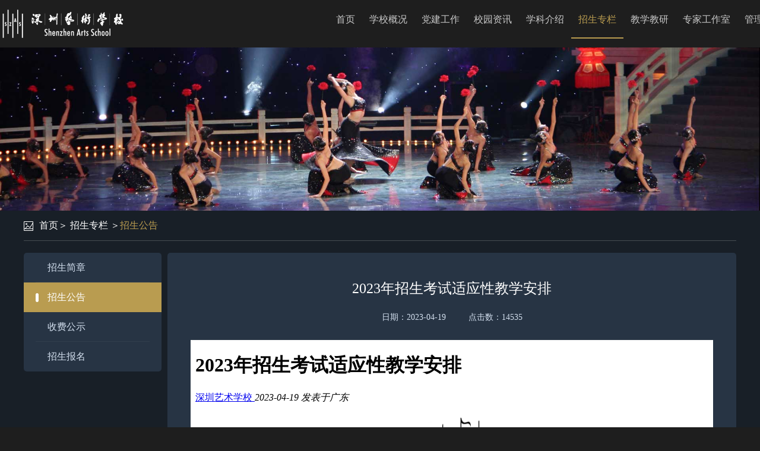

--- FILE ---
content_type: text/html; charset=utf-8
request_url: https://szas.com/detail.aspx?newId=2799
body_size: 28129
content:


<!DOCTYPE HTML>
<html class="no-js" lang="en">
<head>
    <meta charset="utf-8">
    <meta http-equiv="x-ua-compatible" content="IE=10">
    <meta name="msapplication-config" content="/assets/img/favicon/browserconfig.xml">
    <meta name="theme-color" content="#6b2d75">
    <title>深圳艺术学校</title>
    <link media="all" href="assets/css/projectbase.css" type="text/css" rel="stylesheet" />
    <link rel="stylesheet" href="bootstrap3/dist/css/bootstrap.css" />
    <link rel="stylesheet" href="css/clear-css.css" />
    <link rel="stylesheet" href="css/css.css" />
    <link rel="stylesheet" href="css/media.css" />
    <link rel="stylesheet" href="css/main3.css" />
    
    <style type="text/css">
        .navbar-nav > li > a {
            font-size: 16px !important;
            padding: 0 12px !important;
        }
    </style>
    <script type="text/javascript" src="js/jquery-3.5.1.min.js"></script>
    
    

    <link rel="stylesheet" href="css/main2.css" />
    <script type="text/javascript">
        $(document).ready(function () {
            $(".ath").each(function () {
                var maxheight = $("#leftMenu").height();
                if ($(this).height() < maxheight) {
                    $(this).css("min-height", maxheight + 3);
                }
            });
        });
    </script>

</head>
<body class="index lang-sch" style="background-color: #1e1e1e;">
    <header class="navbar navbar-fixed-top" id="top">
        <div class="container" style="height: 80px;">
            <div class="navbar-header">
                <a class="navbar-brand" href="index.aspx">
                    <img src="images/index/logo2.png" class="logo" alt="">
                </a>
            </div>
            <nav id="bs-navbar" class="navbar-collapse collapse" aria-expanded="false" style="height: 1px;">
                <div class="pull-right font14 cc9 marz40" style="display: none;">
                    <a href="index.aspx" class="c1ea">中文</a>
                </div>
                <div class="navbar-right">
                    <ul class="nav navbar-nav font14  text-center c6d ">
                        <li class="">
                            <a href="index.aspx" class="c666">首页</a>
                        </li>
                        
                        <li class="">
                            <a href="visit/visitlink.aspx?unionId=ccce7912d32d4a94b6d6ba392635facd" class="">学校概况</a>
                            
                            <div class="container line5 clearfix nav_show text-left cw">
                                
                                <div class="pull-left ">
                                    
                                    <a href="visit/visitlink.aspx?unionId=88846ef1a6ff4c84b638f00fe3a31ab4">
                                        <div class="" style="">校园面貌<i class="glyphicon glyphicon-menu-right pull-right line5" style=""></i></div>
                                    </a>
                                    
                                    <a href="visit/visitlink.aspx?unionId=3f9122d11fe54791887a55b014948cce">
                                        <div class="" style="">领导班子<i class="glyphicon glyphicon-menu-right pull-right line5" style=""></i></div>
                                    </a>
                                    
                                    <a href="articlemore.aspx?cid=12">
                                        <div class="" style="">机构设置<i class="glyphicon glyphicon-menu-right pull-right line5" style=""></i></div>
                                    </a>
                                    
                                    <a href="articlemore.aspx?cid=204">
                                        <div class="" style="">学校章程<i class="glyphicon glyphicon-menu-right pull-right line5" style=""></i></div>
                                    </a>
                                    
                                </div>
                                
                                <div class="pull-left marz50">
                                    
                                    <a href="articlemore.aspx?cid=20">
                                        <div class="" style="">荣誉称号<i class="glyphicon glyphicon-menu-right pull-right line5" style=""></i></div>
                                    </a>
                                    
                                    <a href="articlemore.aspx?cid=198">
                                        <div class="" style="">人才培养方案<i class="glyphicon glyphicon-menu-right pull-right line5" style=""></i></div>
                                    </a>
                                    
                                    <a href="articlemore.aspx?cid=201">
                                        <div class="" style="">预、决算公开<i class="glyphicon glyphicon-menu-right pull-right line5" style=""></i></div>
                                    </a>
                                    
                                </div>
                                
                            </div>
                            
                        </li>
                        
                        <li class="">
                            <a href="visit/visitlink.aspx?unionId=c397a123395b45f68ef09acae801e038" class="">党建工作</a>
                            
                            <div class="container line5 clearfix nav_show text-left cw">
                                
                                <div class="pull-left ">
                                    
                                    <a href="articlemore.aspx?cid=163">
                                        <div class="" style="">党纪法规<i class="glyphicon glyphicon-menu-right pull-right line5" style=""></i></div>
                                    </a>
                                    
                                    <a href="articlemore.aspx?cid=164">
                                        <div class="" style="">党员活动<i class="glyphicon glyphicon-menu-right pull-right line5" style=""></i></div>
                                    </a>
                                    
                                    <a href="articlemore.aspx?cid=165">
                                        <div class="" style="">理论学习<i class="glyphicon glyphicon-menu-right pull-right line5" style=""></i></div>
                                    </a>
                                    
                                </div>
                                
                            </div>
                            
                        </li>
                        
                        <li class="">
                            <a href="visit/visitlink.aspx?unionId=92b4a129b52c4746bbf03af1540f785a" class="">校园资讯</a>
                            
                            <div class="container line5 clearfix nav_show text-left cw">
                                
                                <div class="pull-left ">
                                    
                                    <a href="articlemore.aspx?cid=132">
                                        <div class="" style="">学校新闻<i class="glyphicon glyphicon-menu-right pull-right line5" style=""></i></div>
                                    </a>
                                    
                                    <a href="articlemore.aspx?cid=131">
                                        <div class="" style="">媒体报道<i class="glyphicon glyphicon-menu-right pull-right line5" style=""></i></div>
                                    </a>
                                    
                                    <a href="articlemore.aspx?cid=130">
                                        <div class="" style="">学校公告<i class="glyphicon glyphicon-menu-right pull-right line5" style=""></i></div>
                                    </a>
                                    
                                    <a href="articlemore.aspx?cid=216">
                                        <div class="" style="">专项宣传<i class="glyphicon glyphicon-menu-right pull-right line5" style=""></i></div>
                                    </a>
                                    
                                </div>
                                
                                <div class="pull-left marz50">
                                    
                                    <a href="articlemore.aspx?cid=135">
                                        <div class="" style="">艺术实践<i class="glyphicon glyphicon-menu-right pull-right line5" style=""></i></div>
                                    </a>
                                    
                                    <a href="articlemore.aspx?cid=148">
                                        <div class="" style="">采购资讯<i class="glyphicon glyphicon-menu-right pull-right line5" style=""></i></div>
                                    </a>
                                    
                                    <a href="articlemore.aspx?cid=169">
                                        <div class="" style="">心灵小屋<i class="glyphicon glyphicon-menu-right pull-right line5" style=""></i></div>
                                    </a>
                                    
                                    <a href="articlemore.aspx?cid=199">
                                        <div class="" style="">智慧助老<i class="glyphicon glyphicon-menu-right pull-right line5" style=""></i></div>
                                    </a>
                                    
                                </div>
                                
                            </div>
                            
                        </li>
                        
                        <li class="">
                            <a href="visit/visitlink.aspx?unionId=eb5e0c5df22f4efc9ac1940ff8afa738" class="">学科介绍</a>
                            
                            <div class="container line5 clearfix nav_show text-left cw">
                                
                                <div class="pull-left ">
                                    
                                    <a href="articlemore.aspx?cid=24">
                                        <div class="" style="">钢琴<i class="glyphicon glyphicon-menu-right pull-right line5" style=""></i></div>
                                    </a>
                                    
                                    <a href="articlemore.aspx?cid=57">
                                        <div class="" style="">舞蹈<i class="glyphicon glyphicon-menu-right pull-right line5" style=""></i></div>
                                    </a>
                                    
                                    <a href="articlemore.aspx?cid=32">
                                        <div class="" style="">管乐<i class="glyphicon glyphicon-menu-right pull-right line5" style=""></i></div>
                                    </a>
                                    
                                    <a href="articlemore.aspx?cid=155">
                                        <div class="" style="">弦乐<i class="glyphicon glyphicon-menu-right pull-right line5" style=""></i></div>
                                    </a>
                                    
                                </div>
                                
                                <div class="pull-left marz50">
                                    
                                    <a href="articlemore.aspx?cid=40">
                                        <div class="" style="">民乐<i class="glyphicon glyphicon-menu-right pull-right line5" style=""></i></div>
                                    </a>
                                    
                                    <a href="articlemore.aspx?cid=48">
                                        <div class="" style="">声乐<i class="glyphicon glyphicon-menu-right pull-right line5" style=""></i></div>
                                    </a>
                                    
                                    <a href="articlemore.aspx?cid=66">
                                        <div class="" style="">美术<i class="glyphicon glyphicon-menu-right pull-right line5" style=""></i></div>
                                    </a>
                                    
                                    <a href="articlemore.aspx?cid=74">
                                        <div class="" style="">现代艺术<i class="glyphicon glyphicon-menu-right pull-right line5" style=""></i></div>
                                    </a>
                                    
                                </div>
                                
                                <div class="pull-left marz50">
                                    
                                    <a href="articlemore.aspx?cid=82">
                                        <div class="" style="">基础理论<i class="glyphicon glyphicon-menu-right pull-right line5" style=""></i></div>
                                    </a>
                                    
                                    <a href="articlemore.aspx?cid=90">
                                        <div class="" style="">钢琴基础课<i class="glyphicon glyphicon-menu-right pull-right line5" style=""></i></div>
                                    </a>
                                    
                                    <a href="articlemore.aspx?cid=98">
                                        <div class="" style="">文化课<i class="glyphicon glyphicon-menu-right pull-right line5" style=""></i></div>
                                    </a>
                                    
                                </div>
                                
                            </div>
                            
                        </li>
                        
                        <li class="active">
                            <a href="visit/visitlink.aspx?unionId=50d44275fefc4872b0b0d0f5c797cc68" class="">招生专栏</a>
                            
                            <div class="container line5 clearfix nav_show text-left cw">
                                
                                <div class="pull-left ">
                                    
                                    <a href="articlemore.aspx?cid=112">
                                        <div class="" style="">招生简章<i class="glyphicon glyphicon-menu-right pull-right line5" style=""></i></div>
                                    </a>
                                    
                                    <a href="articlemore.aspx?cid=113">
                                        <div class="" style="">招生公告<i class="glyphicon glyphicon-menu-right pull-right line5" style=""></i></div>
                                    </a>
                                    
                                    <a href="articlemore.aspx?cid=114">
                                        <div class="" style="">收费公示<i class="glyphicon glyphicon-menu-right pull-right line5" style=""></i></div>
                                    </a>
                                    
                                    <a href="visit/visitlink.aspx?unionId=c58907142fe2424b8f73720354f4402b">
                                        <div class="" style="">招生报名<i class="glyphicon glyphicon-menu-right pull-right line5" style=""></i></div>
                                    </a>
                                    
                                </div>
                                
                            </div>
                            
                        </li>
                        
                        <li class="">
                            <a href="articlemore.aspx?cid=243" class="">教学教研</a>
                            
                            <div class="container line5 clearfix nav_show text-left cw">
                                
                                <div class="pull-left ">
                                    
                                    <a href="articlemore.aspx?cid=244">
                                        <div class="" style="line-height: 25px;">第二批国家（广东省）十四五职业教育规划教材申报<i class="glyphicon glyphicon-menu-right pull-right line5" style="line-height: 25px;"></i></div>
                                    </a>
                                    
                                    <a href="visit/visitlink.aspx?unionId=10d6841c2558404ab816b547607b88a2">
                                        <div class="" style="line-height: 25px;">广东省高水平中职学校期满验收工作专栏<i class="glyphicon glyphicon-menu-right pull-right line5" style="line-height: 25px;"></i></div>
                                    </a>
                                    
                                </div>
                                
                            </div>
                            
                        </li>
                        
                        <li class="">
                            <a href="articlemore.aspx?cid=19" class="">专家工作室</a>
                            
                            <div class="container line5 clearfix nav_show text-left cw">
                                
                                <div class="pull-left ">
                                    
                                    <a href="articlemore.aspx?cid=149">
                                        <div class="" style="">黄启成专家工作室<i class="glyphicon glyphicon-menu-right pull-right line5" style=""></i></div>
                                    </a>
                                    
                                    <a href="articlemore.aspx?cid=150">
                                        <div class="" style="">但昭义专家工作室<i class="glyphicon glyphicon-menu-right pull-right line5" style=""></i></div>
                                    </a>
                                    
                                </div>
                                
                            </div>
                            
                        </li>
                        
                        <li class="">
                            <a href="visit/visitlink.aspx?unionId=bd14b40997264ec98c2ad1f2081f09b5" class="">管理平台</a>
                            
                        </li>
                        
                    </ul>
                </div>
            </nav>
        </div>
        <div class="nav_content "></div>
    </header>
    <script type="text/javascript">
        $(".navbar-nav > li").has("div").hover(function () {
            $(".nav_content").show();
        }, function () {
            $(".nav_content").hide();
        })
    </script>
    <div class="main">
        
    
    <div class="mart60">
        <img src="images/zhuanlan_banner.jpg" class="img1 mart10" alt="">
    </div>
    <div class="bac181 padb20">
        <div class="container padb20">
            <div class="row">
                <div class="line5 cw font14 borb464">
                    <img src="images/icon1.png" alt="" class="mary10"><a href="index.aspx" class="">首页</a>＞
                    
                    <a href="visit/visitlink.aspx?unionId=50d44275fefc4872b0b0d0f5c797cc68" class="">招生专栏</a>
                    
                    ＞<a href="articlemore.aspx?cid=113" class="c1ea">招生公告</a>
                    
                </div>
                <div class="clearfix" style="margin-top: 20px;">
                    <div class="common_left fl">
                        <ul>
                            
                            <li>
                                <div class="li_top" data-child="articlemore.aspx?cid=112">
                                    <div class="fon" style="background:none;">
                                        <span>招生简章</span>
                                    </div>
                                </div>
                                
                            </li>
                            
                            <li>
                                <div class="li_top li_top_active" data-child="articlemore.aspx?cid=113">
                                    <div class="fon" style="background:none;">
                                        <span>招生公告</span>
                                    </div>
                                </div>
                                
                            </li>
                            
                            <li>
                                <div class="li_top" data-child="articlemore.aspx?cid=114">
                                    <div class="fon" style="background:none;">
                                        <span>收费公示</span>
                                    </div>
                                </div>
                                
                            </li>
                            
                            <li>
                                <div class="li_top" data-child="visit/visitlink.aspx?unionId=c58907142fe2424b8f73720354f4402b">
                                    <div class="fon" style="background:none;">
                                        <span>招生报名</span>
                                    </div>
                                </div>
                                
                            </li>
                            
                        </ul>
                    </div>
                    
    
    <script type="text/javascript">
        $(document).ready(function () {
            var maxWidth = 890;
            
            $("#fk img").css("max-width", maxWidth + "px");
            $("#fk img:not([width])").each(function () {
                var tw = $(this).width();
                if (tw > maxWidth - 230) {
                    $(this).width(maxWidth);
                }
            });
            
            $("#fk table:not([bordercolor])").not($("[class]")).attr("border", "0");
            $("#fk table").each(function (i) {
                var w = $(this).width();
                if (w > 730) {
                    $(this).width(maxWidth);
                }
            });
            $("#fk div>img:not([src^='http'])").addClass("xk");
            $("#fk p>img:not([src^='http'])").addClass("xk");
        });
        function getColor(rgb) {
            if (rgb == null || rgb == undefined || rgb == "") {
                return rgb;
            }
            if (rgb.indexOf("#") == 0) {
                return rgb;
            }
            else {
                rgb = rgb.match(/^rgb\((\d+),\s*(\d+),\s*(\d+)\)$/);
                function hex(x) { return ("0" + parseInt(x).toString(16)).slice(-2); }
                rgb = "#" + hex(rgb[1]) + hex(rgb[2]) + hex(rgb[3]);
            }
            return rgb;
        }
    </script>
    <style type="text/css">
        
        #fk table td {
            border:1px solid #888; 
            font-size: 18px;
            line-height: 2;
        }
          
    </style>
    <style type="text/css">
        #fk p {
            font-size: 18px;
            line-height: 2;
        }

        #fk span {
            font-size: 18px;
            line-height: 2;
        }

        #fk div {
            font-size: 18px;
            line-height: 2;
        }

        #fk a {
            color: #d1d1d1;
            line-height: 2;
        }

        #fk table {
            /*width: auto;*/
        }

        .xk {
            border: 3px solid #666;
            -webkit-border-radius: 3px;
            -moz-border-radius: 3px;
            border-radius: 3px;
            -moz-box-shadow: 1px 1px 2px #888;
            -webkit-box-shadow: 1px 1px 2px #888;
            box-shadow: 1px 1px 2px #888;
            margin-bottom: 10px;
        }

        b, strong, h1, h2, h3, h4, h5, h6, th, textarea {
            font-weight: normal;
            font-size: inherit;
        }

        blockquote {
            border-left: none !important;
            font-size: 18px !important;
            color: #d1d1d1 !important;
        }
    </style>
    <div class="face1_right fr">
        <div class="det">
            
            <div class="top">
                <div class="p1" style="line-height: 40px;">2023年招生考试适应性教学安排</div>
                <div class="p2"><span>日期：2023-04-19</span><em>点击数：14535</em></div>
            </div>
            <div class="cfff" id="fk" style="line-height: 2; font-size: 18px;">
                
                <iframe src="getwxhtml.aspx?newsId=2799" name="wxframe" id="wxframe" frameborder="0" width="880" height="1000"></iframe>
                <script type="text/javascript">
                    function resetFrameHeight(h) {
                        $("#wxframe").height(h + 30);
                    }
                    function hideFrameScrolling() {
                        $("#wxframe").attr("scrolling", "no");
                    }
                </script>
                
            </div>
            
        </div>
    </div>
    
                </div>
            </div>
        </div>
    </div>
    <script type="text/javascript">
        function stoppop(e) {
            if (e && e.stopPropagation) {
                e.stopPropagation();
            }
            else {
                window.event.cancelBubble = true;
                return false;
            }
        }
        $(".common_left .li_top").click(function () {
            var haschild = $(this).attr("data-child");
            if (haschild == "1") {
                if ($(this).hasClass("li_top_active") == false) {
                    $(this).addClass("li_top_active");
                    $(this).siblings("dl").slideDown();
                    $(this).parents("li").siblings("li").find(".li_top").removeClass("li_top_active");
                    $(this).parents("li").siblings("li").find("dl").slideUp();
                }
            } else {
                if ($(this).hasClass("li_top_active") == false) {
                    $(this).addClass("li_top_active");
                    $(this).parents("li").siblings("li").find(".li_top").removeClass("li_top_active");
                } else {
                    $(this).addClass("li_top_active");
                }
                location.href = haschild;
            }
        })
    </script>

    </div>
    <footer class="bac1f2">
        <div class="line45 text-center c943 bort363">
            © 2018 深圳艺术学校 版权所有 | <a style="color: #666666;" rel="noopener noreferrer" href="https://beian.miit.gov.cn/" target="_blank">粤ICP备16108640号</a> | <a target="_blank" rel="noopener noreferrer" href="http://www.beian.gov.cn/portal/registerSystemInfo?recordcode=44030402004192" style="display: inline-block; text-decoration: none;">
                <img src="images/gaba.png" /><span style="color: #666666; padding-left: 3px;">粤公网安备 44030402004192号</span></a>
            <script type="text/javascript">document.write(unescape("%3Cspan id='_ideConac' %3E%3C/span%3E%3Cscript src='https://dcs.conac.cn/js/20/310/0000/45000223/CA203100000450002230002.js' type='text/javascript'%3E%3C/script%3E"));</script>
        </div>
    </footer>
</body>
</html>


--- FILE ---
content_type: text/html; charset=utf-8
request_url: https://szas.com/getwxhtml.aspx?newsId=2799
body_size: 348550
content:
<!DOCTYPE html>
<html class="
">
  <head>
    <meta name="wechat-enable-text-zoom-em" content="true">
<meta http-equiv="Content-Type" content="text/html; charset=utf-8">
<meta http-equiv="X-UA-Compatible" content="IE=edge">
<meta name="color-scheme" content="light dark">
<meta name="viewport" content="width=device-width,initial-scale=1.0,maximum-scale=1.0,user-scalable=0,viewport-fit=cover">
<link rel="shortcut icon" type="image/x-icon" href="a/wx_fed/assets/res/NTI4MWU5.ico" reportloaderror>
<link rel="mask-icon" href="a/wx_fed/assets/res/MjliNWVm.svg" color="#4C4C4C" reportloaderror>
<link rel="apple-touch-icon-precomposed" href="a/wx_fed/assets/res/OTE0YTAw.png" reportloaderror>
<meta name="apple-mobile-web-app-capable" content="yes">
<meta name="apple-mobile-web-app-status-bar-style" content="black">
<meta name="format-detection" content="telephone=no">
<meta name="referrer" content="origin-when-cross-origin">
<meta name="referrer" content="strict-origin-when-cross-origin">
<script  nonce="1040719060" reportloaderror>try{document.getElementsByTagName('html').item(0).style.webkitTextSizeAdjust=JSON.parse(window.__wxWebEnv.getEnv()).fontScale+'%'}catch(e){}</script>
<script type="text/javascript" nonce="1040719060" reportloaderror>
  window.logs = { pagetime: {} };
  window.logs.pagetime['html_begin'] = (+new Date());
  window.LANG = "zh_CN"; // 页面语言 zh_CN en_US
</script>

    <script type="text/javascript" nonce="1040719060" reportloaderror>
  /**
   * 于2022-02-21重构vite
   * 仅保留原有moon.js中上报相关的部分
   * @author baakqiu
   * @date 2022-02-21
   */
  
  var WX_BJ_REPORT = window.WX_BJ_REPORT || {};
  (function(_) {
    if (_.BadJs) {
      return;
    }
    //onerror上报名 
    var BADJS_WIN_ERR = 'BadjsWindowError';
    var extend = function(source, destination) {
      for (var property in destination) {
        source[property] = destination[property]
      }
      return source
    }
    /*
      出错上报字段:mid name key  msg  stack file col line uin
      mid 模块名
      name 监控名
      key 特征值
      msg 额外信息
    */
    _.BadJs = {
      uin: 0,
      mid: "",
      view: "wap",
      _cache: {}, //上报_cache 同一mid name key 只会上报一次
      _info: {}, // 打点记录 会写入msg帮助定位
      _hookCallback: null,
      ignorePath: true,
      throw: function(e, extData) {
        this.onError(e, extData);
        throw e;
      },
      //接收异常并上报处理 如果有额外信息可以放在第二个参数_data中
      // _data 只能覆盖上报协议的字段mid （name,key 不建议通过data覆盖） msg  stack file col line uin
      onError: function(e, extData) {
        try {
          //标记已执行的throw
          if (e.BADJS_EXCUTED == true) {
            return;
          }
          e.BADJS_EXCUTED = true;
          var data = errToData(e);
          data.uin = this.uin;
          data.mid = this.mid;
          data.view = this.view;
          data.cmdb_module = 'mmbizwap';
          //data.msg = msg || data.msg;
          if (!!extData) {
            data = extend(data, extData);
          }
          //如果cid存在 将cid合并到key
          if (data.cid) {
            data.key = "[" + data.cid + "]:" + data.key;
          }
          
          if (data._info) {
            if (Object.prototype.toString.call(data._info) == "[object Object]") {
              data.msg += " || info:" + JSON.stringify(data._info);
            } else if (Object.prototype.toString.call(data._info) == "[object String]") {
              data.msg += " || info:" + data._info;
            } else {
              data.msg += " || info:" + data._info;
            }
          }
          if (typeof this._hookCallback == "function") {
            if (this._hookCallback(data) === false) {
              return
            }
          }
          this._send(data);
          return _.BadJs;
        } catch (e) {
          console.error(e);
        }
      },
      winErr: function(event) {
        if (event.error && event.error.BADJS_EXCUTED) {
          return;
        }
        if (event.type === 'unhandledrejection') {
          _.BadJs.onError(createError(event.type, event.reason, "", "", "", event.reason));
        }else{
          _.BadJs.onError(createError(BADJS_WIN_ERR, event.message, event.filename, event.lineno, event.colno, event.error));
        }
      },
      init: function(uin, mid, view) {
        this.uin = uin || this.uin;
        this.mid = mid || this.mid;
        this.view = view || this.view;
        return _.BadJs;
      },
      //钩子函数
      hook: function(fn) {
        this._hookCallback = fn;
        return _.BadJs;
      },
      _send: function(data) {
        //hack uin mid
        if (!data.mid) {
          if (typeof window.PAGE_MID !== 'undefined' && window.PAGE_MID) {
            data.mid = window.PAGE_MID;
          } else {
            return;
          }
        }
        if (!data.uin) {
          data.uin = window.user_uin || 0;
        }
        // 发送要去重 
        var flag = [data.mid, data.name, data.key].join("|");
        if (this._cache && this._cache[flag]) {
          return
        } else {
          this._cache && (this._cache[flag] = true);
          this._xhr(data);
        }
        return _.BadJs;
      },
      _xhr: function(data) {
        //console.log(data);
        var xmlobj;
        if (window.ActiveXObject) {
          try {
            xmlobj = new ActiveXObject("Msxml2.XMLHTTP");
          } catch (e) {
            try {
              xmlobj = new ActiveXObject("Microsoft.XMLHTTP");
            } catch (E) {
              xmlobj = false;
            }
          }
        } else if (window.XMLHttpRequest) {
          xmlobj = new XMLHttpRequest();
        }
        var param = "";
        for (var key in data) {
          if (key && data[key]) {
            param += [key, "=", encodeURIComponent(data[key]), "&"].join("");
          }
        }
        if (xmlobj && typeof xmlobj.open == "function") {
          xmlobj.open("POST", "https://badjs.weixinbridge.com/report", true);
          xmlobj.setRequestHeader("Content-Type", "application/x-www-form-urlencoded; charset=UTF-8");
          xmlobj.onreadystatechange = function(status) {};
          xmlobj.send(param.slice(0, -1));
        } else {
          var img = new Image();
          img.src = "https://badjs.weixinbridge.com/report?" + param;
        }
      },
      // key是特征值 默认上报msg就是key，也可以主动传msg包含更多上报信息 
      report: function(name, key, data) {
        this.onError(createError(name, key), data);
        return this;
      },
      // 打点标记
      mark: function(info) {
        this._info = extend(this._info, info);
      },
      nocache: function() {
        this._cache = false;
        return _.BadJs;
      }
    }
    function createError(name, msg, url, line, col, error) {
      return {
        name: name || "",
        message: msg || "",
        file: url || "",
        line: line || "",
        col: col || "",
        stack: (error && error.stack) || "",
      }
    }
    //将异常错误转换成上报协议支持的字段
    /*
    * 先取e对象上的file line col等字段
    * 再解析e.statck
    * name 错误大类 默认取badjs_try_err|badjs_win_err
    * key  错误标识 e.message
    * msg  错误信息 e.message
    * stack 错误堆栈 e.stack
    * file 错误发生的文件
    * line 行
    * col 列
    * client_version
    */
    function errToData(e) {
      var _stack = parseStack(e);
      return {
        name: e.name,
        key: e.message,
        msg: e.message,
        stack: _stack.info,
        file: _stack.file,
        line: _stack.line,
        col: _stack.col,
        client_version: "",
        _info: e._info
      }
    }
    function parseStack(e) {
      e._info = e._info || ""; // 当前错误的额外信息 最终上报到info
      var stack = e.stack || "";
      var _stack = {
        info: stack,
        file: e.file || "",
        line: e.line || "",
        col: e.col || "",
      };
      if (_stack.file == "") {
        // 提取file line col
        var stackArr = stack.split(/\bat\b/);
        if (stackArr && stackArr[1]) {
          var match = /(https?:\/\/[^\n]+)\:(\d+)\:(\d+)/.exec(stackArr[1]);
          if (match) {
            //若stack提取的file line col跟e中的属性不一致，以stack为准 但在e._info中记录原始数据
            if (match[1] && match[1] != _stack.file) {
              _stack.file && (e._info += " [file: " + _stack.file + " ]");
              _stack.file = match[1];
            }
            if (match[2] && match[2] != _stack.line) {
              _stack.line && (e._info += " [line: " + _stack.line + " ]");
              _stack.line = match[2];
            }
            if (match[3] && match[3] != _stack.col) {
              _stack.col && (e._info += " [col: " + _stack.col + " ]");
              _stack.col = match[3];
            }
          }
        }
      }
      //替换堆栈中的文件路径 combojs太长
      if (_stack && _stack.file && _stack.file.length > 0) {
        _stack.info = _stack.info.replace(new RegExp(_stack.file.split("?")[0], "gi"), "__FILE__")
      }
      //堆栈路径只保存文件名
      if (_.BadJs.ignorePath) {
        _stack.info = _stack.info.replace(/http(s)?\:[^:\n]*\//ig, "").replace(/\n/gi, "");
      }
      return _stack;
    }
    //兜底方法
    window.addEventListener && window.addEventListener('error', _.BadJs.winErr);
    window.addEventListener && window.addEventListener('unhandledrejection', _.BadJs.winErr);
    return _.BadJs;
  })(WX_BJ_REPORT);
  window.WX_BJ_REPORT = WX_BJ_REPORT;
  /**
   * 兼容wap项目的简单CMD管理
   * 所有wap项目必须包含此文件才可以执行成功
   * 暴露在全局的变量仍然以seajs为命名空间，跟web项目保持一致
   * 支持的API是seajs.use，以及require define
   * @author raphealguo
   * @date 20140326
   */
  function __moonf__() {
    if (window.__moonhasinit) return;
    window.__moonhasinit = true;
    window.__moonclientlog = []; // moon中存到客户端日志里面的内容，最终写入到客户端的地点在fereport.js
    if (typeof JSON != "object") { //针对IE7的hack
      window.JSON = {
        stringify: function() { return ""; },
        parse: function() { return {}; }
      };
    }
    var moon_init = function() {
      /**
       * mooncatch
       * 对各种异步回调都使用try catch错误上报
       * @radeonwu raphealguo
       */
      (function() {
        var inWx = (/MicroMessenger/i).test(navigator.userAgent);
        var inMp = (/MPAPP/i).test(navigator.userAgent);
        var _idkey = 121261; //上报的idkey 添加默认上报值
        var _startKey; //开始的key
        var _limit; //上报的key的长度
        var _badjsId;
        var _reportOpt; //上报的额外信息
        var _extInfo; //附加的预留字段，如网络采样率采样率network_rate， 总体上报率rate
        var MOON_AJAX_NETWORK_OFFSET = 4; //network错误时的上报偏移量为4，这里在ajax.js中上报，这里需要加入采样率
        window.__initCatch = function(opt) {
          _idkey = opt.idkey;
          _startKey = opt.startKey || 0;
          _limit = opt.limit;
          _badjsId = opt.badjsId;
          _reportOpt = opt.reportOpt || "";
          _extInfo = opt.extInfo || {};
          _extInfo.rate = _extInfo.rate || 0.5;
        }
        //暴露的上报函数，供core.js和ajax.js上报错误使用，array = [{offset:MOON_JSAPI_KEY_OFFSET, log:"ready", e:e}]
        window.__moon_report = function(array, rate_opt) {
          var isAcrossOrigin = false;
          var href = '';
          try {
            href = top.location.href;
          } catch (e) {
            isAcrossOrigin = true;
          }
          var rate = 0.5;
          if (!!_extInfo && !!_extInfo.rate) {
            rate = _extInfo.rate;
          }
          if (!!rate_opt && (typeof rate_opt == 'number')) {
            rate = rate_opt;
          }
          if (
            (!(/mp\.weixin\.qq\.com/).test(location.href) && !(/payapp\.weixin\.qq\.com/).test(location.href)) ||
            Math.random() > rate ||
            !(inWx || inMp) ||
            (top != window && !isAcrossOrigin && !(/mp\.weixin\.qq\.com/).test(href))
          ) {
            //return ;
          }
          if (isObject(array))
            array = [array];
          if (!isArray(array) || _idkey == '')
            return;
          var data = "";
          var log = []; //存放array中每个对象关联的log
          var key = []; //存放array中每个上报的key
          var val = []; //存放array中每个上报的value
          var idkey = [];
          //如果这里没有opt.limit，直接上报到startKey
          if (typeof _limit != "number") {
            _limit = Infinity;
          }
          for (var i = 0; i < array.length; i++) {
            var item = array[i] || {};
            if (item.offset > _limit) continue; //上报的偏移量超过limit
            if (typeof item.offset != "number") continue;
            if (item.offset == MOON_AJAX_NETWORK_OFFSET && !!_extInfo && !!_extInfo.network_rate && Math.random() >= _extInfo.network_rate) {
              continue;
            }
            //log[i] = item.log || "";
            var k = _limit == Infinity ? _startKey : (_startKey + item.offset);
            log[i] = (("[moon]" + _idkey + "_" + k + ";") + item.log + ";" + getErrorMessage(item.e || {})) || "";
            key[i] = k;
            val[i] = 1;
          }
          for (var j = 0; j < key.length; j++) {
            idkey[j] = _idkey + "_" + key[j] + "_" + val[j];
            data = data + "&log" + j + "=" + log[j];
          }
          if (idkey.length > 0) {
            // sendReport("idkey=" + idkey.join(";") + "&lc=" + log.length + data);
            sendReport("POST", location.protocol + '//mp.weixin.qq.com/mp/jsmonitor?', "idkey=" + idkey.join(";") + "&r=" + Math.random() + "&lc=" + log.length + data);
            // 把图文消息的错误上报一份到badjs，只支持get请求
            // 这里由于量比较大，把badjs的内层怼爆了，这里加多一个采样，并且去掉用户的信息
            var rate = 1;
            if (_extInfo && _extInfo.badjs_rate) { // 初始化时的badjs采样率
              rate = _extInfo.badjs_rate;
            }
            if (Math.random() < rate) {
              data = data.replace(/uin\:(.)*\|biz\:(.)*\|mid\:(.)*\|idx\:(.)*\|sn\:(.)*\|/, '');
              if(!!_badjsId){
                var _img = new Image();
                var _src = 'https://badjs.weixinbridge.com/badjs?id=' + _badjsId + '&level=4&from=' + encodeURIComponent(location.host) + '&msg=' + encodeURIComponent(data);
                _img.src = _src.slice(0, 1024);
              }
              // badjs同时报一份到新监控 
              if (typeof WX_BJ_REPORT != "undefined" && WX_BJ_REPORT.BadJs) {
                for (var i = 0; i < array.length; i++) {
                  var item = array[i] || {};
                  if (item.e) {
                    WX_BJ_REPORT.BadJs.onError(item.e,{_info:item.log});
                  } else {
                    var name = /[^:;]*/.exec(item.log)[0];
                    WX_BJ_REPORT.BadJs.report(name, item.log, { mid: "mmbizwap:Monitor" });
                  }
                }
              }
            } else {
              //虽然采样没有执行 但实际是有被BadJs.onError，置位一下
              for (var i = 0; i < array.length; i++) {
                var item = array[i] || {};
                if (item.e) {
                  item.e.BADJS_EXCUTED = true;
                }
              }
            }
          }
        }
        function isArray(obj) { //判断输入是否为数组
          return Object.prototype.toString.call(obj) === '[object Array]';
        }
        function isObject(obj) { //判断输入是否为对象
          return Object.prototype.toString.call(obj) === '[object Object]';
        }
        function getErrorMessage(e) {
          var stack = e.stack + ' ' + e.toString() || ""; //错误堆栈信息
          try {
            //先取出res域名
            if (!window.testenv_reshost) {
              stack = stack.replace(/http(s)?:\/\/res\.wx\.qq\.com/g, "");
            } else {
              var host = 'http(s)?://' + window.testenv_reshost;
              var reg = new RegExp(host, 'g');
              stack = stack.replace(reg, "");
            }
            //提取最后一个.js前边的
            var reg = /\/([^.]+)\/js\/(\S+?)\.js(\,|:)?/g;
            while (reg.test(stack)) {
              // stack = stack.replace(reg, "3"); 解决$问题
              stack = stack.replace(reg, function(a, b, c, d, e, f) {
                return c + d
              });
            }
          } catch (e) {
            stack = e.stack ? e.stack : "" //错误堆栈信息
          }
          var ret = [];
          for (o in _reportOpt) {
            if (_reportOpt.hasOwnProperty(o)) {
              ret.push(o + ":" + _reportOpt[o]);
            }
          }
          ret.push("STK:" + stack.replace(/\n/g, ""));
          return ret.join("|");
        }
        function sendReport(type, url, data) { //post方法用于提交数据
          if (!/^mp\.weixin\.qq\.com$/.test(location.hostname)) { //非MP域名使用 img方式上报
            var tmp = [];
            data = data.replace(location.href, (location.origin || "") + (location.pathname || "")).replace("#wechat_redirect", "").replace("#rd", "").split("&");
            for (var i = 0, il = data.length; i < il; i++) {
              var a = data[i].split("=");
              if (!!a[0] && !!a[1]) {
                tmp.push(a[0] + "=" + encodeURIComponent(a[1]));
              }
            }
            var _img = new window.Image();
            _img.src = (url + tmp.join("&")).substr(0, 1024);
            return;
          }
          var xmlobj; //定义XMLHttpRequest对象  
          if (window.ActiveXObject) { //如果当前浏览器支持Active Xobject，则创建ActiveXObject对象    
            try {
              xmlobj = new ActiveXObject("Msxml2.XMLHTTP");
            } catch (e) {
              try {
                xmlobj = new ActiveXObject("Microsoft.XMLHTTP");
              } catch (E) {
                xmlobj = false;
              }
            }
          } else if (window.XMLHttpRequest) { //如果当前浏览器支持XMLHttpRequest，则创建XMLHttpRequest对象  
            xmlobj = new XMLHttpRequest();
          }
          if (!xmlobj) return;
          //xmlobj.open("POST", location.protocol + "//mp.weixin.qq.com/mp/jsmonitor?", true);         
          xmlobj.open(type, url, true);
          xmlobj.setRequestHeader("cache-control", "no-cache");
          xmlobj.setRequestHeader("Content-Type", "application/x-www-form-urlencoded; charset=UTF-8"); //设置请求头信息              
          xmlobj.setRequestHeader("X-Requested-With", "XMLHttpRequest");
          xmlobj.send(data); //发送数据  
        }

      })();
      // 后面的@cunjinli
    };
    moon_init();
    //由于moon异步化，所以有些逻辑需要moon加载完之后才执行的 放到全局callback函数__moon_initcallback里边
    (!!window.__moon_initcallback) && (window.__moon_initcallback());
  }
  // 为适应inline逻辑，有map时才主动自执行 @zhikaimai
  // if (typeof window.moon_map == 'object') {
  //     __moonf__();
  // }
  __moonf__();
  
  if (!!window.addEventListener){
    window.addEventListener("load",function(){
      var MOON_SCRIPT_ERROR_KEY_OFFSET = 1; //script上报时的偏移量为1
      var ns = document.querySelectorAll("[reportloaderror]");
      for(var ni=0,nl=ns.length;ni<nl;ni++)
        ns[ni].onerror=function(ev){
          window.__moon_report([{ offset: MOON_SCRIPT_ERROR_KEY_OFFSET, log: "load_script_error:" + ev.target.src, e: new Error('LoadResError') }], 1);
          window.WX_BJ_REPORT.BadJs.report("load_script_error", ev.target.src, { mid: "mmbizwap:Monitor" });
        };
    });
  }
  </script>
   
    

  
  <meta name="description" content="" />
  <meta name="author" content="" />

  
  <meta property="og:title" content="2023年招生考试适应性教学安排" />
  <meta property="og:url" content="http://mp.weixin.qq.com/s?__biz=MzA5OTU2MDI4Mg==&amp;mid=2650170933&amp;idx=1&amp;sn=ecc65e3664ebec07f5e320a7c77d6135&amp;chksm=8882b800bff53116a74c855f724f0ae0c8a7a6bda77fd6d0e9766b48fc83d7dfa51551b8cf97#rd" />
  <meta property="og:image" content="https://mmbiz.qpic.cn/sz_mmbiz_jpg/qvxZOVHLKFHNrktgfeQM332JDRQ9rVwoCtAvahre1mkYyBntbVnCJIbfIPh4t2sxbnLbo118Alhoxm5a4HbtlA/0?wx_fmt=jpeg" />
  <meta property="og:description" content="" />
  <meta property="og:site_name" content="微信公众平台" />
  <meta property="og:type" content="article" />
  <meta property="og:article:author" content="" />

  
  <meta property="twitter:card" content="summary" />
  <meta property="twitter:image" content="https://mmbiz.qpic.cn/sz_mmbiz_jpg/qvxZOVHLKFHNrktgfeQM332JDRQ9rVwoCtAvahre1mkYyBntbVnCJIbfIPh4t2sxbnLbo118Alhoxm5a4HbtlA/0?wx_fmt=jpeg" />
  <meta property="twitter:title" content="2023年招生考试适应性教学安排" />
  <meta property="twitter:creator" content="" />
  <meta property="twitter:site" content="微信公众平台" />
  <meta property="twitter:description" content="" />


    <title></title>
    <script  nonce="1040719060" reportloaderror>
    (() => {
      // 初始 title 为空时，给 pc 端设置默认 title @bolewang
      const ua = navigator.userAgent;
      const noMobile = !(/(iPhone|iPad|iPod|iOS)/i.test(ua) || /Windows\sPhone/i.test(ua) || /(Android)/i.test(ua));
      setTimeout(() => {
        noMobile && document.title === '' && (document.title = '微信公众平台');
      }, 1000);
    })();
    </script>
    

<script h5only type="text/javascript" nonce="1040719060" reportloaderror>/*!
 * Vue.js v2.6.14
 * (c) 2014-2021 Evan You
 * Released under the MIT License.
 */
!function(t,e){"object"==typeof exports&&"undefined"!=typeof module?module.exports=e():"function"==typeof define&&define.amd?define(e):(t=t||self).Vue=e()}(this,function(){"use strict";var t=Object.freeze({});function e(t){return null==t}function n(t){return null!=t}function r(t){return!0===t}function o(t){return"string"==typeof t||"number"==typeof t||"symbol"==typeof t||"boolean"==typeof t}function i(t){return null!==t&&"object"==typeof t}var a=Object.prototype.toString;function s(t){return"[object Object]"===a.call(t)}function c(t){var e=parseFloat(String(t));return e>=0&&Math.floor(e)===e&&isFinite(t)}function u(t){return n(t)&&"function"==typeof t.then&&"function"==typeof t.catch}function l(t){return null==t?"":Array.isArray(t)||s(t)&&t.toString===a?JSON.stringify(t,null,2):String(t)}function f(t){var e=parseFloat(t);return isNaN(e)?t:e}function d(t,e){for(var n=Object.create(null),r=t.split(","),o=0;o<r.length;o++)n[r[o]]=!0;return e?function(t){return n[t.toLowerCase()]}:function(t){return n[t]}}var p=d("key,ref,slot,slot-scope,is");function v(t,e){if(t.length){var n=t.indexOf(e);if(n>-1)return t.splice(n,1)}}var h=Object.prototype.hasOwnProperty;function m(t,e){return h.call(t,e)}function y(t){var e=Object.create(null);return function(n){return e[n]||(e[n]=t(n))}}var g=/-(\w)/g,_=y(function(t){return t.replace(g,function(t,e){return e?e.toUpperCase():""})}),b=y(function(t){return t.charAt(0).toUpperCase()+t.slice(1)}),C=/\B([A-Z])/g,$=y(function(t){return t.replace(C,"-$1").toLowerCase()});var w=Function.prototype.bind?function(t,e){return t.bind(e)}:function(t,e){function n(n){var r=arguments.length;return r?r>1?t.apply(e,arguments):t.call(e,n):t.call(e)}return n._length=t.length,n};function A(t,e){e=e||0;for(var n=t.length-e,r=new Array(n);n--;)r[n]=t[n+e];return r}function x(t,e){for(var n in e)t[n]=e[n];return t}function k(t){for(var e={},n=0;n<t.length;n++)t[n]&&x(e,t[n]);return e}function O(t,e,n){}var S=function(t,e,n){return!1},E=function(t){return t};function T(t,e){if(t===e)return!0;var n=i(t),r=i(e);if(!n||!r)return!n&&!r&&String(t)===String(e);try{var o=Array.isArray(t),a=Array.isArray(e);if(o&&a)return t.length===e.length&&t.every(function(t,n){return T(t,e[n])});if(t instanceof Date&&e instanceof Date)return t.getTime()===e.getTime();if(o||a)return!1;var s=Object.keys(t),c=Object.keys(e);return s.length===c.length&&s.every(function(n){return T(t[n],e[n])})}catch(t){return!1}}function j(t,e){for(var n=0;n<t.length;n++)if(T(t[n],e))return n;return-1}function I(t){var e=!1;return function(){e||(e=!0,t.apply(this,arguments))}}var D="data-server-rendered",N=["component","directive","filter"],P=["beforeCreate","created","beforeMount","mounted","beforeUpdate","updated","beforeDestroy","destroyed","activated","deactivated","errorCaptured","serverPrefetch"],L={optionMergeStrategies:Object.create(null),silent:!1,productionTip:!1,devtools:!1,performance:!1,errorHandler:null,warnHandler:null,ignoredElements:[],keyCodes:Object.create(null),isReservedTag:S,isReservedAttr:S,isUnknownElement:S,getTagNamespace:O,parsePlatformTagName:E,mustUseProp:S,async:!0,_lifecycleHooks:P};function M(t,e,n,r){Object.defineProperty(t,e,{value:n,enumerable:!!r,writable:!0,configurable:!0})}var F=new RegExp("[^"+/a-zA-Z\u00B7\u00C0-\u00D6\u00D8-\u00F6\u00F8-\u037D\u037F-\u1FFF\u200C-\u200D\u203F-\u2040\u2070-\u218F\u2C00-\u2FEF\u3001-\uD7FF\uF900-\uFDCF\uFDF0-\uFFFD/.source+".$_\\d]");var R,V="__proto__"in{},U="undefined"!=typeof window,H="undefined"!=typeof WXEnvironment&&!!WXEnvironment.platform,B=H&&WXEnvironment.platform.toLowerCase(),z=U&&window.navigator.userAgent.toLowerCase(),W=z&&/msie|trident/.test(z),q=z&&z.indexOf("msie 9.0")>0,K=z&&z.indexOf("edge/")>0,X=(z&&z.indexOf("android"),z&&/iphone|ipad|ipod|ios/.test(z)||"ios"===B),G=(z&&/chrome\/\d+/.test(z),z&&/phantomjs/.test(z),z&&z.match(/firefox\/(\d+)/)),Z={}.watch,J=!1;if(U)try{var Q={};Object.defineProperty(Q,"passive",{get:function(){J=!0}}),window.addEventListener("test-passive",null,Q)}catch(t){}var Y=function(){return void 0===R&&(R=!U&&!H&&"undefined"!=typeof global&&(global.process&&"server"===global.process.env.VUE_ENV)),R},tt=U&&window.__VUE_DEVTOOLS_GLOBAL_HOOK__;function et(t){return"function"==typeof t&&/native code/.test(t.toString())}var nt,rt="undefined"!=typeof Symbol&&et(Symbol)&&"undefined"!=typeof Reflect&&et(Reflect.ownKeys);nt="undefined"!=typeof Set&&et(Set)?Set:function(){function t(){this.set=Object.create(null)}return t.prototype.has=function(t){return!0===this.set[t]},t.prototype.add=function(t){this.set[t]=!0},t.prototype.clear=function(){this.set=Object.create(null)},t}();var ot=O,it=0,at=function(){this.id=it++,this.subs=[]};at.prototype.addSub=function(t){this.subs.push(t)},at.prototype.removeSub=function(t){v(this.subs,t)},at.prototype.depend=function(){at.target&&at.target.addDep(this)},at.prototype.notify=function(){for(var t=this.subs.slice(),e=0,n=t.length;e<n;e++)t[e].update()},at.target=null;var st=[];function ct(t){st.push(t),at.target=t}function ut(){st.pop(),at.target=st[st.length-1]}var lt=function(t,e,n,r,o,i,a,s){this.tag=t,this.data=e,this.children=n,this.text=r,this.elm=o,this.ns=void 0,this.context=i,this.fnContext=void 0,this.fnOptions=void 0,this.fnScopeId=void 0,this.key=e&&e.key,this.componentOptions=a,this.componentInstance=void 0,this.parent=void 0,this.raw=!1,this.isStatic=!1,this.isRootInsert=!0,this.isComment=!1,this.isCloned=!1,this.isOnce=!1,this.asyncFactory=s,this.asyncMeta=void 0,this.isAsyncPlaceholder=!1},ft={child:{configurable:!0}};ft.child.get=function(){return this.componentInstance},Object.defineProperties(lt.prototype,ft);var dt=function(t){void 0===t&&(t="");var e=new lt;return e.text=t,e.isComment=!0,e};function pt(t){return new lt(void 0,void 0,void 0,String(t))}function vt(t){var e=new lt(t.tag,t.data,t.children&&t.children.slice(),t.text,t.elm,t.context,t.componentOptions,t.asyncFactory);return e.ns=t.ns,e.isStatic=t.isStatic,e.key=t.key,e.isComment=t.isComment,e.fnContext=t.fnContext,e.fnOptions=t.fnOptions,e.fnScopeId=t.fnScopeId,e.asyncMeta=t.asyncMeta,e.isCloned=!0,e}var ht=Array.prototype,mt=Object.create(ht);["push","pop","shift","unshift","splice","sort","reverse"].forEach(function(t){var e=ht[t];M(mt,t,function(){for(var n=[],r=arguments.length;r--;)n[r]=arguments[r];var o,i=e.apply(this,n),a=this.__ob__;switch(t){case"push":case"unshift":o=n;break;case"splice":o=n.slice(2)}return o&&a.observeArray(o),a.dep.notify(),i})});var yt=Object.getOwnPropertyNames(mt),gt=!0;function _t(t){gt=t}var bt=function(t){var e;this.value=t,this.dep=new at,this.vmCount=0,M(t,"__ob__",this),Array.isArray(t)?(V?(e=mt,t.__proto__=e):function(t,e,n){for(var r=0,o=n.length;r<o;r++){var i=n[r];M(t,i,e[i])}}(t,mt,yt),this.observeArray(t)):this.walk(t)};function Ct(t,e){var n;if(i(t)&&!(t instanceof lt))return m(t,"__ob__")&&t.__ob__ instanceof bt?n=t.__ob__:gt&&!Y()&&(Array.isArray(t)||s(t))&&Object.isExtensible(t)&&!t._isVue&&(n=new bt(t)),e&&n&&n.vmCount++,n}function $t(t,e,n,r,o){var i=new at,a=Object.getOwnPropertyDescriptor(t,e);if(!a||!1!==a.configurable){var s=a&&a.get,c=a&&a.set;s&&!c||2!==arguments.length||(n=t[e]);var u=!o&&Ct(n);Object.defineProperty(t,e,{enumerable:!0,configurable:!0,get:function(){var e=s?s.call(t):n;return at.target&&(i.depend(),u&&(u.dep.depend(),Array.isArray(e)&&function t(e){for(var n=void 0,r=0,o=e.length;r<o;r++)(n=e[r])&&n.__ob__&&n.__ob__.dep.depend(),Array.isArray(n)&&t(n)}(e))),e},set:function(e){var r=s?s.call(t):n;e===r||e!=e&&r!=r||s&&!c||(c?c.call(t,e):n=e,u=!o&&Ct(e),i.notify())}})}}function wt(t,e,n){if(Array.isArray(t)&&c(e))return t.length=Math.max(t.length,e),t.splice(e,1,n),n;if(e in t&&!(e in Object.prototype))return t[e]=n,n;var r=t.__ob__;return t._isVue||r&&r.vmCount?n:r?($t(r.value,e,n),r.dep.notify(),n):(t[e]=n,n)}function At(t,e){if(Array.isArray(t)&&c(e))t.splice(e,1);else{var n=t.__ob__;t._isVue||n&&n.vmCount||m(t,e)&&(delete t[e],n&&n.dep.notify())}}bt.prototype.walk=function(t){for(var e=Object.keys(t),n=0;n<e.length;n++)$t(t,e[n])},bt.prototype.observeArray=function(t){for(var e=0,n=t.length;e<n;e++)Ct(t[e])};var xt=L.optionMergeStrategies;function kt(t,e){if(!e)return t;for(var n,r,o,i=rt?Reflect.ownKeys(e):Object.keys(e),a=0;a<i.length;a++)"__ob__"!==(n=i[a])&&(r=t[n],o=e[n],m(t,n)?r!==o&&s(r)&&s(o)&&kt(r,o):wt(t,n,o));return t}function Ot(t,e,n){return n?function(){var r="function"==typeof e?e.call(n,n):e,o="function"==typeof t?t.call(n,n):t;return r?kt(r,o):o}:e?t?function(){return kt("function"==typeof e?e.call(this,this):e,"function"==typeof t?t.call(this,this):t)}:e:t}function St(t,e){var n=e?t?t.concat(e):Array.isArray(e)?e:[e]:t;return n?function(t){for(var e=[],n=0;n<t.length;n++)-1===e.indexOf(t[n])&&e.push(t[n]);return e}(n):n}function Et(t,e,n,r){var o=Object.create(t||null);return e?x(o,e):o}xt.data=function(t,e,n){return n?Ot(t,e,n):e&&"function"!=typeof e?t:Ot(t,e)},P.forEach(function(t){xt[t]=St}),N.forEach(function(t){xt[t+"s"]=Et}),xt.watch=function(t,e,n,r){if(t===Z&&(t=void 0),e===Z&&(e=void 0),!e)return Object.create(t||null);if(!t)return e;var o={};for(var i in x(o,t),e){var a=o[i],s=e[i];a&&!Array.isArray(a)&&(a=[a]),o[i]=a?a.concat(s):Array.isArray(s)?s:[s]}return o},xt.props=xt.methods=xt.inject=xt.computed=function(t,e,n,r){if(!t)return e;var o=Object.create(null);return x(o,t),e&&x(o,e),o},xt.provide=Ot;var Tt=function(t,e){return void 0===e?t:e};function jt(t,e,n){if("function"==typeof e&&(e=e.options),function(t,e){var n=t.props;if(n){var r,o,i={};if(Array.isArray(n))for(r=n.length;r--;)"string"==typeof(o=n[r])&&(i[_(o)]={type:null});else if(s(n))for(var a in n)o=n[a],i[_(a)]=s(o)?o:{type:o};t.props=i}}(e),function(t,e){var n=t.inject;if(n){var r=t.inject={};if(Array.isArray(n))for(var o=0;o<n.length;o++)r[n[o]]={from:n[o]};else if(s(n))for(var i in n){var a=n[i];r[i]=s(a)?x({from:i},a):{from:a}}}}(e),function(t){var e=t.directives;if(e)for(var n in e){var r=e[n];"function"==typeof r&&(e[n]={bind:r,update:r})}}(e),!e._base&&(e.extends&&(t=jt(t,e.extends,n)),e.mixins))for(var r=0,o=e.mixins.length;r<o;r++)t=jt(t,e.mixins[r],n);var i,a={};for(i in t)c(i);for(i in e)m(t,i)||c(i);function c(r){var o=xt[r]||Tt;a[r]=o(t[r],e[r],n,r)}return a}function It(t,e,n,r){if("string"==typeof n){var o=t[e];if(m(o,n))return o[n];var i=_(n);if(m(o,i))return o[i];var a=b(i);return m(o,a)?o[a]:o[n]||o[i]||o[a]}}function Dt(t,e,n,r){var o=e[t],i=!m(n,t),a=n[t],s=Mt(Boolean,o.type);if(s>-1)if(i&&!m(o,"default"))a=!1;else if(""===a||a===$(t)){var c=Mt(String,o.type);(c<0||s<c)&&(a=!0)}if(void 0===a){a=function(t,e,n){if(!m(e,"default"))return;var r=e.default;if(t&&t.$options.propsData&&void 0===t.$options.propsData[n]&&void 0!==t._props[n])return t._props[n];return"function"==typeof r&&"Function"!==Pt(e.type)?r.call(t):r}(r,o,t);var u=gt;_t(!0),Ct(a),_t(u)}return a}var Nt=/^\s*function (\w+)/;function Pt(t){var e=t&&t.toString().match(Nt);return e?e[1]:""}function Lt(t,e){return Pt(t)===Pt(e)}function Mt(t,e){if(!Array.isArray(e))return Lt(e,t)?0:-1;for(var n=0,r=e.length;n<r;n++)if(Lt(e[n],t))return n;return-1}function Ft(t,e,n){ct();try{if(e)for(var r=e;r=r.$parent;){var o=r.$options.errorCaptured;if(o)for(var i=0;i<o.length;i++)try{if(!1===o[i].call(r,t,e,n))return}catch(t){Vt(t,r,"errorCaptured hook")}}Vt(t,e,n)}finally{ut()}}function Rt(t,e,n,r,o){var i;try{(i=n?t.apply(e,n):t.call(e))&&!i._isVue&&u(i)&&!i._handled&&(i.catch(function(t){return Ft(t,r,o+" (Promise/async)")}),i._handled=!0)}catch(t){Ft(t,r,o)}return i}function Vt(t,e,n){if(L.errorHandler)try{return L.errorHandler.call(null,t,e,n)}catch(e){e!==t&&Ut(e,null,"config.errorHandler")}Ut(t,e,n)}function Ut(t,e,n){if(!U&&!H||"undefined"==typeof console)throw t;console.error(t)}var Ht,Bt=!1,zt=[],Wt=!1;function qt(){Wt=!1;var t=zt.slice(0);zt.length=0;for(var e=0;e<t.length;e++)t[e]()}if("undefined"!=typeof Promise&&et(Promise)){var Kt=Promise.resolve();Ht=function(){Kt.then(qt),X&&setTimeout(O)},Bt=!0}else if(W||"undefined"==typeof MutationObserver||!et(MutationObserver)&&"[object MutationObserverConstructor]"!==MutationObserver.toString())Ht="undefined"!=typeof setImmediate&&et(setImmediate)?function(){setImmediate(qt)}:function(){setTimeout(qt,0)};else{var Xt=1,Gt=new MutationObserver(qt),Zt=document.createTextNode(String(Xt));Gt.observe(Zt,{characterData:!0}),Ht=function(){Xt=(Xt+1)%2,Zt.data=String(Xt)},Bt=!0}function Jt(t,e){var n;if(zt.push(function(){if(t)try{t.call(e)}catch(t){Ft(t,e,"nextTick")}else n&&n(e)}),Wt||(Wt=!0,Ht()),!t&&"undefined"!=typeof Promise)return new Promise(function(t){n=t})}var Qt=new nt;function Yt(t){!function t(e,n){var r,o;var a=Array.isArray(e);if(!a&&!i(e)||Object.isFrozen(e)||e instanceof lt)return;if(e.__ob__){var s=e.__ob__.dep.id;if(n.has(s))return;n.add(s)}if(a)for(r=e.length;r--;)t(e[r],n);else for(o=Object.keys(e),r=o.length;r--;)t(e[o[r]],n)}(t,Qt),Qt.clear()}var te=y(function(t){var e="&"===t.charAt(0),n="~"===(t=e?t.slice(1):t).charAt(0),r="!"===(t=n?t.slice(1):t).charAt(0);return{name:t=r?t.slice(1):t,once:n,capture:r,passive:e}});function ee(t,e){function n(){var t=arguments,r=n.fns;if(!Array.isArray(r))return Rt(r,null,arguments,e,"v-on handler");for(var o=r.slice(),i=0;i<o.length;i++)Rt(o[i],null,t,e,"v-on handler")}return n.fns=t,n}function ne(t,n,o,i,a,s){var c,u,l,f;for(c in t)u=t[c],l=n[c],f=te(c),e(u)||(e(l)?(e(u.fns)&&(u=t[c]=ee(u,s)),r(f.once)&&(u=t[c]=a(f.name,u,f.capture)),o(f.name,u,f.capture,f.passive,f.params)):u!==l&&(l.fns=u,t[c]=l));for(c in n)e(t[c])&&i((f=te(c)).name,n[c],f.capture)}function re(t,o,i){var a;t instanceof lt&&(t=t.data.hook||(t.data.hook={}));var s=t[o];function c(){i.apply(this,arguments),v(a.fns,c)}e(s)?a=ee([c]):n(s.fns)&&r(s.merged)?(a=s).fns.push(c):a=ee([s,c]),a.merged=!0,t[o]=a}function oe(t,e,r,o,i){if(n(e)){if(m(e,r))return t[r]=e[r],i||delete e[r],!0;if(m(e,o))return t[r]=e[o],i||delete e[o],!0}return!1}function ie(t){return o(t)?[pt(t)]:Array.isArray(t)?function t(i,a){var s=[];var c,u,l,f;for(c=0;c<i.length;c++)e(u=i[c])||"boolean"==typeof u||(l=s.length-1,f=s[l],Array.isArray(u)?u.length>0&&(ae((u=t(u,(a||"")+"_"+c))[0])&&ae(f)&&(s[l]=pt(f.text+u[0].text),u.shift()),s.push.apply(s,u)):o(u)?ae(f)?s[l]=pt(f.text+u):""!==u&&s.push(pt(u)):ae(u)&&ae(f)?s[l]=pt(f.text+u.text):(r(i._isVList)&&n(u.tag)&&e(u.key)&&n(a)&&(u.key="__vlist"+a+"_"+c+"__"),s.push(u)));return s}(t):void 0}function ae(t){return n(t)&&n(t.text)&&!1===t.isComment}function se(t,e){if(t){for(var n=Object.create(null),r=rt?Reflect.ownKeys(t):Object.keys(t),o=0;o<r.length;o++){var i=r[o];if("__ob__"!==i){for(var a=t[i].from,s=e;s;){if(s._provided&&m(s._provided,a)){n[i]=s._provided[a];break}s=s.$parent}if(!s&&"default"in t[i]){var c=t[i].default;n[i]="function"==typeof c?c.call(e):c}}}return n}}function ce(t,e){if(!t||!t.length)return{};for(var n={},r=0,o=t.length;r<o;r++){var i=t[r],a=i.data;if(a&&a.attrs&&a.attrs.slot&&delete a.attrs.slot,i.context!==e&&i.fnContext!==e||!a||null==a.slot)(n.default||(n.default=[])).push(i);else{var s=a.slot,c=n[s]||(n[s]=[]);"template"===i.tag?c.push.apply(c,i.children||[]):c.push(i)}}for(var u in n)n[u].every(ue)&&delete n[u];return n}function ue(t){return t.isComment&&!t.asyncFactory||" "===t.text}function le(t){return t.isComment&&t.asyncFactory}function fe(e,n,r){var o,i=Object.keys(n).length>0,a=e?!!e.$stable:!i,s=e&&e.$key;if(e){if(e._normalized)return e._normalized;if(a&&r&&r!==t&&s===r.$key&&!i&&!r.$hasNormal)return r;for(var c in o={},e)e[c]&&"$"!==c[0]&&(o[c]=de(n,c,e[c]))}else o={};for(var u in n)u in o||(o[u]=pe(n,u));return e&&Object.isExtensible(e)&&(e._normalized=o),M(o,"$stable",a),M(o,"$key",s),M(o,"$hasNormal",i),o}function de(t,e,n){var r=function(){var t=arguments.length?n.apply(null,arguments):n({}),e=(t=t&&"object"==typeof t&&!Array.isArray(t)?[t]:ie(t))&&t[0];return t&&(!e||1===t.length&&e.isComment&&!le(e))?void 0:t};return n.proxy&&Object.defineProperty(t,e,{get:r,enumerable:!0,configurable:!0}),r}function pe(t,e){return function(){return t[e]}}function ve(t,e){var r,o,a,s,c;if(Array.isArray(t)||"string"==typeof t)for(r=new Array(t.length),o=0,a=t.length;o<a;o++)r[o]=e(t[o],o);else if("number"==typeof t)for(r=new Array(t),o=0;o<t;o++)r[o]=e(o+1,o);else if(i(t))if(rt&&t[Symbol.iterator]){r=[];for(var u=t[Symbol.iterator](),l=u.next();!l.done;)r.push(e(l.value,r.length)),l=u.next()}else for(s=Object.keys(t),r=new Array(s.length),o=0,a=s.length;o<a;o++)c=s[o],r[o]=e(t[c],c,o);return n(r)||(r=[]),r._isVList=!0,r}function he(t,e,n,r){var o,i=this.$scopedSlots[t];i?(n=n||{},r&&(n=x(x({},r),n)),o=i(n)||("function"==typeof e?e():e)):o=this.$slots[t]||("function"==typeof e?e():e);var a=n&&n.slot;return a?this.$createElement("template",{slot:a},o):o}function me(t){return It(this.$options,"filters",t)||E}function ye(t,e){return Array.isArray(t)?-1===t.indexOf(e):t!==e}function ge(t,e,n,r,o){var i=L.keyCodes[e]||n;return o&&r&&!L.keyCodes[e]?ye(o,r):i?ye(i,t):r?$(r)!==e:void 0===t}function _e(t,e,n,r,o){if(n)if(i(n)){var a;Array.isArray(n)&&(n=k(n));var s=function(i){if("class"===i||"style"===i||p(i))a=t;else{var s=t.attrs&&t.attrs.type;a=r||L.mustUseProp(e,s,i)?t.domProps||(t.domProps={}):t.attrs||(t.attrs={})}var c=_(i),u=$(i);c in a||u in a||(a[i]=n[i],o&&((t.on||(t.on={}))["update:"+i]=function(t){n[i]=t}))};for(var c in n)s(c)}else;return t}function be(t,e){var n=this._staticTrees||(this._staticTrees=[]),r=n[t];return r&&!e?r:($e(r=n[t]=this.$options.staticRenderFns[t].call(this._renderProxy,null,this),"__static__"+t,!1),r)}function Ce(t,e,n){return $e(t,"__once__"+e+(n?"_"+n:""),!0),t}function $e(t,e,n){if(Array.isArray(t))for(var r=0;r<t.length;r++)t[r]&&"string"!=typeof t[r]&&we(t[r],e+"_"+r,n);else we(t,e,n)}function we(t,e,n){t.isStatic=!0,t.key=e,t.isOnce=n}function Ae(t,e){if(e)if(s(e)){var n=t.on=t.on?x({},t.on):{};for(var r in e){var o=n[r],i=e[r];n[r]=o?[].concat(o,i):i}}else;return t}function xe(t,e,n,r){e=e||{$stable:!n};for(var o=0;o<t.length;o++){var i=t[o];Array.isArray(i)?xe(i,e,n):i&&(i.proxy&&(i.fn.proxy=!0),e[i.key]=i.fn)}return r&&(e.$key=r),e}function ke(t,e){for(var n=0;n<e.length;n+=2){var r=e[n];"string"==typeof r&&r&&(t[e[n]]=e[n+1])}return t}function Oe(t,e){return"string"==typeof t?e+t:t}function Se(t){t._o=Ce,t._n=f,t._s=l,t._l=ve,t._t=he,t._q=T,t._i=j,t._m=be,t._f=me,t._k=ge,t._b=_e,t._v=pt,t._e=dt,t._u=xe,t._g=Ae,t._d=ke,t._p=Oe}function Ee(e,n,o,i,a){var s,c=this,u=a.options;m(i,"_uid")?(s=Object.create(i))._original=i:(s=i,i=i._original);var l=r(u._compiled),f=!l;this.data=e,this.props=n,this.children=o,this.parent=i,this.listeners=e.on||t,this.injections=se(u.inject,i),this.slots=function(){return c.$slots||fe(e.scopedSlots,c.$slots=ce(o,i)),c.$slots},Object.defineProperty(this,"scopedSlots",{enumerable:!0,get:function(){return fe(e.scopedSlots,this.slots())}}),l&&(this.$options=u,this.$slots=this.slots(),this.$scopedSlots=fe(e.scopedSlots,this.$slots)),u._scopeId?this._c=function(t,e,n,r){var o=Fe(s,t,e,n,r,f);return o&&!Array.isArray(o)&&(o.fnScopeId=u._scopeId,o.fnContext=i),o}:this._c=function(t,e,n,r){return Fe(s,t,e,n,r,f)}}function Te(t,e,n,r,o){var i=vt(t);return i.fnContext=n,i.fnOptions=r,e.slot&&((i.data||(i.data={})).slot=e.slot),i}function je(t,e){for(var n in e)t[_(n)]=e[n]}Se(Ee.prototype);var Ie={init:function(t,e){if(t.componentInstance&&!t.componentInstance._isDestroyed&&t.data.keepAlive){var r=t;Ie.prepatch(r,r)}else{(t.componentInstance=function(t,e){var r={_isComponent:!0,_parentVnode:t,parent:e},o=t.data.inlineTemplate;n(o)&&(r.render=o.render,r.staticRenderFns=o.staticRenderFns);return new t.componentOptions.Ctor(r)}(t,Ke)).$mount(e?t.elm:void 0,e)}},prepatch:function(e,n){var r=n.componentOptions;!function(e,n,r,o,i){var a=o.data.scopedSlots,s=e.$scopedSlots,c=!!(a&&!a.$stable||s!==t&&!s.$stable||a&&e.$scopedSlots.$key!==a.$key||!a&&e.$scopedSlots.$key),u=!!(i||e.$options._renderChildren||c);e.$options._parentVnode=o,e.$vnode=o,e._vnode&&(e._vnode.parent=o);if(e.$options._renderChildren=i,e.$attrs=o.data.attrs||t,e.$listeners=r||t,n&&e.$options.props){_t(!1);for(var l=e._props,f=e.$options._propKeys||[],d=0;d<f.length;d++){var p=f[d],v=e.$options.props;l[p]=Dt(p,v,n,e)}_t(!0),e.$options.propsData=n}r=r||t;var h=e.$options._parentListeners;e.$options._parentListeners=r,qe(e,r,h),u&&(e.$slots=ce(i,o.context),e.$forceUpdate())}(n.componentInstance=e.componentInstance,r.propsData,r.listeners,n,r.children)},insert:function(t){var e,n=t.context,r=t.componentInstance;r._isMounted||(r._isMounted=!0,Je(r,"mounted")),t.data.keepAlive&&(n._isMounted?((e=r)._inactive=!1,Ye.push(e)):Ze(r,!0))},destroy:function(t){var e=t.componentInstance;e._isDestroyed||(t.data.keepAlive?function t(e,n){if(n&&(e._directInactive=!0,Ge(e)))return;if(!e._inactive){e._inactive=!0;for(var r=0;r<e.$children.length;r++)t(e.$children[r]);Je(e,"deactivated")}}(e,!0):e.$destroy())}},De=Object.keys(Ie);function Ne(o,a,s,c,l){if(!e(o)){var f=s.$options._base;if(i(o)&&(o=f.extend(o)),"function"==typeof o){var d;if(e(o.cid)&&void 0===(o=function(t,o){if(r(t.error)&&n(t.errorComp))return t.errorComp;if(n(t.resolved))return t.resolved;var a=Ve;a&&n(t.owners)&&-1===t.owners.indexOf(a)&&t.owners.push(a);if(r(t.loading)&&n(t.loadingComp))return t.loadingComp;if(a&&!n(t.owners)){var s=t.owners=[a],c=!0,l=null,f=null;a.$on("hook:destroyed",function(){return v(s,a)});var d=function(t){for(var e=0,n=s.length;e<n;e++)s[e].$forceUpdate();t&&(s.length=0,null!==l&&(clearTimeout(l),l=null),null!==f&&(clearTimeout(f),f=null))},p=I(function(e){t.resolved=Ue(e,o),c?s.length=0:d(!0)}),h=I(function(e){n(t.errorComp)&&(t.error=!0,d(!0))}),m=t(p,h);return i(m)&&(u(m)?e(t.resolved)&&m.then(p,h):u(m.component)&&(m.component.then(p,h),n(m.error)&&(t.errorComp=Ue(m.error,o)),n(m.loading)&&(t.loadingComp=Ue(m.loading,o),0===m.delay?t.loading=!0:l=setTimeout(function(){l=null,e(t.resolved)&&e(t.error)&&(t.loading=!0,d(!1))},m.delay||200)),n(m.timeout)&&(f=setTimeout(function(){f=null,e(t.resolved)&&h(null)},m.timeout)))),c=!1,t.loading?t.loadingComp:t.resolved}}(d=o,f)))return function(t,e,n,r,o){var i=dt();return i.asyncFactory=t,i.asyncMeta={data:e,context:n,children:r,tag:o},i}(d,a,s,c,l);a=a||{},bn(o),n(a.model)&&function(t,e){var r=t.model&&t.model.prop||"value",o=t.model&&t.model.event||"input";(e.attrs||(e.attrs={}))[r]=e.model.value;var i=e.on||(e.on={}),a=i[o],s=e.model.callback;n(a)?(Array.isArray(a)?-1===a.indexOf(s):a!==s)&&(i[o]=[s].concat(a)):i[o]=s}(o.options,a);var p=function(t,r,o){var i=r.options.props;if(!e(i)){var a={},s=t.attrs,c=t.props;if(n(s)||n(c))for(var u in i){var l=$(u);oe(a,c,u,l,!0)||oe(a,s,u,l,!1)}return a}}(a,o);if(r(o.options.functional))return function(e,r,o,i,a){var s=e.options,c={},u=s.props;if(n(u))for(var l in u)c[l]=Dt(l,u,r||t);else n(o.attrs)&&je(c,o.attrs),n(o.props)&&je(c,o.props);var f=new Ee(o,c,a,i,e),d=s.render.call(null,f._c,f);if(d instanceof lt)return Te(d,o,f.parent,s);if(Array.isArray(d)){for(var p=ie(d)||[],v=new Array(p.length),h=0;h<p.length;h++)v[h]=Te(p[h],o,f.parent,s);return v}}(o,p,a,s,c);var h=a.on;if(a.on=a.nativeOn,r(o.options.abstract)){var m=a.slot;a={},m&&(a.slot=m)}!function(t){for(var e=t.hook||(t.hook={}),n=0;n<De.length;n++){var r=De[n],o=e[r],i=Ie[r];o===i||o&&o._merged||(e[r]=o?Pe(i,o):i)}}(a);var y=o.options.name||l;return new lt("vue-component-"+o.cid+(y?"-"+y:""),a,void 0,void 0,void 0,s,{Ctor:o,propsData:p,listeners:h,tag:l,children:c},d)}}}function Pe(t,e){var n=function(n,r){t(n,r),e(n,r)};return n._merged=!0,n}var Le=1,Me=2;function Fe(t,a,s,c,u,l){return(Array.isArray(s)||o(s))&&(u=c,c=s,s=void 0),r(l)&&(u=Me),function(t,o,a,s,c){if(n(a)&&n(a.__ob__))return dt();n(a)&&n(a.is)&&(o=a.is);if(!o)return dt();Array.isArray(s)&&"function"==typeof s[0]&&((a=a||{}).scopedSlots={default:s[0]},s.length=0);c===Me?s=ie(s):c===Le&&(s=function(t){for(var e=0;e<t.length;e++)if(Array.isArray(t[e]))return Array.prototype.concat.apply([],t);return t}(s));var u,l;if("string"==typeof o){var f;l=t.$vnode&&t.$vnode.ns||L.getTagNamespace(o),u=L.isReservedTag(o)?new lt(L.parsePlatformTagName(o),a,s,void 0,void 0,t):a&&a.pre||!n(f=It(t.$options,"components",o))?new lt(o,a,s,void 0,void 0,t):Ne(f,a,t,s,o)}else u=Ne(o,a,t,s);return Array.isArray(u)?u:n(u)?(n(l)&&function t(o,i,a){o.ns=i;"foreignObject"===o.tag&&(i=void 0,a=!0);if(n(o.children))for(var s=0,c=o.children.length;s<c;s++){var u=o.children[s];n(u.tag)&&(e(u.ns)||r(a)&&"svg"!==u.tag)&&t(u,i,a)}}(u,l),n(a)&&function(t){i(t.style)&&Yt(t.style);i(t.class)&&Yt(t.class)}(a),u):dt()}(t,a,s,c,u)}var Re,Ve=null;function Ue(t,e){return(t.__esModule||rt&&"Module"===t[Symbol.toStringTag])&&(t=t.default),i(t)?e.extend(t):t}function He(t){if(Array.isArray(t))for(var e=0;e<t.length;e++){var r=t[e];if(n(r)&&(n(r.componentOptions)||le(r)))return r}}function Be(t,e){Re.$on(t,e)}function ze(t,e){Re.$off(t,e)}function We(t,e){var n=Re;return function r(){null!==e.apply(null,arguments)&&n.$off(t,r)}}function qe(t,e,n){Re=t,ne(e,n||{},Be,ze,We,t),Re=void 0}var Ke=null;function Xe(t){var e=Ke;return Ke=t,function(){Ke=e}}function Ge(t){for(;t&&(t=t.$parent);)if(t._inactive)return!0;return!1}function Ze(t,e){if(e){if(t._directInactive=!1,Ge(t))return}else if(t._directInactive)return;if(t._inactive||null===t._inactive){t._inactive=!1;for(var n=0;n<t.$children.length;n++)Ze(t.$children[n]);Je(t,"activated")}}function Je(t,e){ct();var n=t.$options[e],r=e+" hook";if(n)for(var o=0,i=n.length;o<i;o++)Rt(n[o],t,null,t,r);t._hasHookEvent&&t.$emit("hook:"+e),ut()}var Qe=[],Ye=[],tn={},en=!1,nn=!1,rn=0;var on=0,an=Date.now;if(U&&!W){var sn=window.performance;sn&&"function"==typeof sn.now&&an()>document.createEvent("Event").timeStamp&&(an=function(){return sn.now()})}function cn(){var t,e;for(on=an(),nn=!0,Qe.sort(function(t,e){return t.id-e.id}),rn=0;rn<Qe.length;rn++)(t=Qe[rn]).before&&t.before(),e=t.id,tn[e]=null,t.run();var n=Ye.slice(),r=Qe.slice();rn=Qe.length=Ye.length=0,tn={},en=nn=!1,function(t){for(var e=0;e<t.length;e++)t[e]._inactive=!0,Ze(t[e],!0)}(n),function(t){var e=t.length;for(;e--;){var n=t[e],r=n.vm;r._watcher===n&&r._isMounted&&!r._isDestroyed&&Je(r,"updated")}}(r),tt&&L.devtools&&tt.emit("flush")}var un=0,ln=function(t,e,n,r,o){this.vm=t,o&&(t._watcher=this),t._watchers.push(this),r?(this.deep=!!r.deep,this.user=!!r.user,this.lazy=!!r.lazy,this.sync=!!r.sync,this.before=r.before):this.deep=this.user=this.lazy=this.sync=!1,this.cb=n,this.id=++un,this.active=!0,this.dirty=this.lazy,this.deps=[],this.newDeps=[],this.depIds=new nt,this.newDepIds=new nt,this.expression="","function"==typeof e?this.getter=e:(this.getter=function(t){if(!F.test(t)){var e=t.split(".");return function(t){for(var n=0;n<e.length;n++){if(!t)return;t=t[e[n]]}return t}}}(e),this.getter||(this.getter=O)),this.value=this.lazy?void 0:this.get()};ln.prototype.get=function(){var t;ct(this);var e=this.vm;try{t=this.getter.call(e,e)}catch(t){if(!this.user)throw t;Ft(t,e,'getter for watcher "'+this.expression+'"')}finally{this.deep&&Yt(t),ut(),this.cleanupDeps()}return t},ln.prototype.addDep=function(t){var e=t.id;this.newDepIds.has(e)||(this.newDepIds.add(e),this.newDeps.push(t),this.depIds.has(e)||t.addSub(this))},ln.prototype.cleanupDeps=function(){for(var t=this.deps.length;t--;){var e=this.deps[t];this.newDepIds.has(e.id)||e.removeSub(this)}var n=this.depIds;this.depIds=this.newDepIds,this.newDepIds=n,this.newDepIds.clear(),n=this.deps,this.deps=this.newDeps,this.newDeps=n,this.newDeps.length=0},ln.prototype.update=function(){this.lazy?this.dirty=!0:this.sync?this.run():function(t){var e=t.id;if(null==tn[e]){if(tn[e]=!0,nn){for(var n=Qe.length-1;n>rn&&Qe[n].id>t.id;)n--;Qe.splice(n+1,0,t)}else Qe.push(t);en||(en=!0,Jt(cn))}}(this)},ln.prototype.run=function(){if(this.active){var t=this.get();if(t!==this.value||i(t)||this.deep){var e=this.value;if(this.value=t,this.user){var n='callback for watcher "'+this.expression+'"';Rt(this.cb,this.vm,[t,e],this.vm,n)}else this.cb.call(this.vm,t,e)}}},ln.prototype.evaluate=function(){this.value=this.get(),this.dirty=!1},ln.prototype.depend=function(){for(var t=this.deps.length;t--;)this.deps[t].depend()},ln.prototype.teardown=function(){if(this.active){this.vm._isBeingDestroyed||v(this.vm._watchers,this);for(var t=this.deps.length;t--;)this.deps[t].removeSub(this);this.active=!1}};var fn={enumerable:!0,configurable:!0,get:O,set:O};function dn(t,e,n){fn.get=function(){return this[e][n]},fn.set=function(t){this[e][n]=t},Object.defineProperty(t,n,fn)}function pn(t){t._watchers=[];var e=t.$options;e.props&&function(t,e){var n=t.$options.propsData||{},r=t._props={},o=t.$options._propKeys=[];t.$parent&&_t(!1);var i=function(i){o.push(i);var a=Dt(i,e,n,t);$t(r,i,a),i in t||dn(t,"_props",i)};for(var a in e)i(a);_t(!0)}(t,e.props),e.methods&&function(t,e){t.$options.props;for(var n in e)t[n]="function"!=typeof e[n]?O:w(e[n],t)}(t,e.methods),e.data?function(t){var e=t.$options.data;s(e=t._data="function"==typeof e?function(t,e){ct();try{return t.call(e,e)}catch(t){return Ft(t,e,"data()"),{}}finally{ut()}}(e,t):e||{})||(e={});var n=Object.keys(e),r=t.$options.props,o=(t.$options.methods,n.length);for(;o--;){var i=n[o];r&&m(r,i)||(a=void 0,36!==(a=(i+"").charCodeAt(0))&&95!==a&&dn(t,"_data",i))}var a;Ct(e,!0)}(t):Ct(t._data={},!0),e.computed&&function(t,e){var n=t._computedWatchers=Object.create(null),r=Y();for(var o in e){var i=e[o],a="function"==typeof i?i:i.get;r||(n[o]=new ln(t,a||O,O,vn)),o in t||hn(t,o,i)}}(t,e.computed),e.watch&&e.watch!==Z&&function(t,e){for(var n in e){var r=e[n];if(Array.isArray(r))for(var o=0;o<r.length;o++)gn(t,n,r[o]);else gn(t,n,r)}}(t,e.watch)}var vn={lazy:!0};function hn(t,e,n){var r=!Y();"function"==typeof n?(fn.get=r?mn(e):yn(n),fn.set=O):(fn.get=n.get?r&&!1!==n.cache?mn(e):yn(n.get):O,fn.set=n.set||O),Object.defineProperty(t,e,fn)}function mn(t){return function(){var e=this._computedWatchers&&this._computedWatchers[t];if(e)return e.dirty&&e.evaluate(),at.target&&e.depend(),e.value}}function yn(t){return function(){return t.call(this,this)}}function gn(t,e,n,r){return s(n)&&(r=n,n=n.handler),"string"==typeof n&&(n=t[n]),t.$watch(e,n,r)}var _n=0;function bn(t){var e=t.options;if(t.super){var n=bn(t.super);if(n!==t.superOptions){t.superOptions=n;var r=function(t){var e,n=t.options,r=t.sealedOptions;for(var o in n)n[o]!==r[o]&&(e||(e={}),e[o]=n[o]);return e}(t);r&&x(t.extendOptions,r),(e=t.options=jt(n,t.extendOptions)).name&&(e.components[e.name]=t)}}return e}function Cn(t){this._init(t)}function $n(t){t.cid=0;var e=1;t.extend=function(t){t=t||{};var n=this,r=n.cid,o=t._Ctor||(t._Ctor={});if(o[r])return o[r];var i=t.name||n.options.name,a=function(t){this._init(t)};return(a.prototype=Object.create(n.prototype)).constructor=a,a.cid=e++,a.options=jt(n.options,t),a.super=n,a.options.props&&function(t){var e=t.options.props;for(var n in e)dn(t.prototype,"_props",n)}(a),a.options.computed&&function(t){var e=t.options.computed;for(var n in e)hn(t.prototype,n,e[n])}(a),a.extend=n.extend,a.mixin=n.mixin,a.use=n.use,N.forEach(function(t){a[t]=n[t]}),i&&(a.options.components[i]=a),a.superOptions=n.options,a.extendOptions=t,a.sealedOptions=x({},a.options),o[r]=a,a}}function wn(t){return t&&(t.Ctor.options.name||t.tag)}function An(t,e){return Array.isArray(t)?t.indexOf(e)>-1:"string"==typeof t?t.split(",").indexOf(e)>-1:(n=t,"[object RegExp]"===a.call(n)&&t.test(e));var n}function xn(t,e){var n=t.cache,r=t.keys,o=t._vnode;for(var i in n){var a=n[i];if(a){var s=a.name;s&&!e(s)&&kn(n,i,r,o)}}}function kn(t,e,n,r){var o=t[e];!o||r&&o.tag===r.tag||o.componentInstance.$destroy(),t[e]=null,v(n,e)}!function(e){e.prototype._init=function(e){var n=this;n._uid=_n++,n._isVue=!0,e&&e._isComponent?function(t,e){var n=t.$options=Object.create(t.constructor.options),r=e._parentVnode;n.parent=e.parent,n._parentVnode=r;var o=r.componentOptions;n.propsData=o.propsData,n._parentListeners=o.listeners,n._renderChildren=o.children,n._componentTag=o.tag,e.render&&(n.render=e.render,n.staticRenderFns=e.staticRenderFns)}(n,e):n.$options=jt(bn(n.constructor),e||{},n),n._renderProxy=n,n._self=n,function(t){var e=t.$options,n=e.parent;if(n&&!e.abstract){for(;n.$options.abstract&&n.$parent;)n=n.$parent;n.$children.push(t)}t.$parent=n,t.$root=n?n.$root:t,t.$children=[],t.$refs={},t._watcher=null,t._inactive=null,t._directInactive=!1,t._isMounted=!1,t._isDestroyed=!1,t._isBeingDestroyed=!1}(n),function(t){t._events=Object.create(null),t._hasHookEvent=!1;var e=t.$options._parentListeners;e&&qe(t,e)}(n),function(e){e._vnode=null,e._staticTrees=null;var n=e.$options,r=e.$vnode=n._parentVnode,o=r&&r.context;e.$slots=ce(n._renderChildren,o),e.$scopedSlots=t,e._c=function(t,n,r,o){return Fe(e,t,n,r,o,!1)},e.$createElement=function(t,n,r,o){return Fe(e,t,n,r,o,!0)};var i=r&&r.data;$t(e,"$attrs",i&&i.attrs||t,null,!0),$t(e,"$listeners",n._parentListeners||t,null,!0)}(n),Je(n,"beforeCreate"),function(t){var e=se(t.$options.inject,t);e&&(_t(!1),Object.keys(e).forEach(function(n){$t(t,n,e[n])}),_t(!0))}(n),pn(n),function(t){var e=t.$options.provide;e&&(t._provided="function"==typeof e?e.call(t):e)}(n),Je(n,"created"),n.$options.el&&n.$mount(n.$options.el)}}(Cn),function(t){var e={get:function(){return this._data}},n={get:function(){return this._props}};Object.defineProperty(t.prototype,"$data",e),Object.defineProperty(t.prototype,"$props",n),t.prototype.$set=wt,t.prototype.$delete=At,t.prototype.$watch=function(t,e,n){if(s(e))return gn(this,t,e,n);(n=n||{}).user=!0;var r=new ln(this,t,e,n);if(n.immediate){var o='callback for immediate watcher "'+r.expression+'"';ct(),Rt(e,this,[r.value],this,o),ut()}return function(){r.teardown()}}}(Cn),function(t){var e=/^hook:/;t.prototype.$on=function(t,n){var r=this;if(Array.isArray(t))for(var o=0,i=t.length;o<i;o++)r.$on(t[o],n);else(r._events[t]||(r._events[t]=[])).push(n),e.test(t)&&(r._hasHookEvent=!0);return r},t.prototype.$once=function(t,e){var n=this;function r(){n.$off(t,r),e.apply(n,arguments)}return r.fn=e,n.$on(t,r),n},t.prototype.$off=function(t,e){var n=this;if(!arguments.length)return n._events=Object.create(null),n;if(Array.isArray(t)){for(var r=0,o=t.length;r<o;r++)n.$off(t[r],e);return n}var i,a=n._events[t];if(!a)return n;if(!e)return n._events[t]=null,n;for(var s=a.length;s--;)if((i=a[s])===e||i.fn===e){a.splice(s,1);break}return n},t.prototype.$emit=function(t){var e=this._events[t];if(e){e=e.length>1?A(e):e;for(var n=A(arguments,1),r='event handler for "'+t+'"',o=0,i=e.length;o<i;o++)Rt(e[o],this,n,this,r)}return this}}(Cn),function(t){t.prototype._update=function(t,e){var n=this,r=n.$el,o=n._vnode,i=Xe(n);n._vnode=t,n.$el=o?n.__patch__(o,t):n.__patch__(n.$el,t,e,!1),i(),r&&(r.__vue__=null),n.$el&&(n.$el.__vue__=n),n.$vnode&&n.$parent&&n.$vnode===n.$parent._vnode&&(n.$parent.$el=n.$el)},t.prototype.$forceUpdate=function(){this._watcher&&this._watcher.update()},t.prototype.$destroy=function(){var t=this;if(!t._isBeingDestroyed){Je(t,"beforeDestroy"),t._isBeingDestroyed=!0;var e=t.$parent;!e||e._isBeingDestroyed||t.$options.abstract||v(e.$children,t),t._watcher&&t._watcher.teardown();for(var n=t._watchers.length;n--;)t._watchers[n].teardown();t._data.__ob__&&t._data.__ob__.vmCount--,t._isDestroyed=!0,t.__patch__(t._vnode,null),Je(t,"destroyed"),t.$off(),t.$el&&(t.$el.__vue__=null),t.$vnode&&(t.$vnode.parent=null)}}}(Cn),function(t){Se(t.prototype),t.prototype.$nextTick=function(t){return Jt(t,this)},t.prototype._render=function(){var t,e=this,n=e.$options,r=n.render,o=n._parentVnode;o&&(e.$scopedSlots=fe(o.data.scopedSlots,e.$slots,e.$scopedSlots)),e.$vnode=o;try{Ve=e,t=r.call(e._renderProxy,e.$createElement)}catch(n){Ft(n,e,"render"),t=e._vnode}finally{Ve=null}return Array.isArray(t)&&1===t.length&&(t=t[0]),t instanceof lt||(t=dt()),t.parent=o,t}}(Cn);var On=[String,RegExp,Array],Sn={KeepAlive:{name:"keep-alive",abstract:!0,props:{include:On,exclude:On,max:[String,Number]},methods:{cacheVNode:function(){var t=this.cache,e=this.keys,n=this.vnodeToCache,r=this.keyToCache;if(n){var o=n.tag,i=n.componentInstance,a=n.componentOptions;t[r]={name:wn(a),tag:o,componentInstance:i},e.push(r),this.max&&e.length>parseInt(this.max)&&kn(t,e[0],e,this._vnode),this.vnodeToCache=null}}},created:function(){this.cache=Object.create(null),this.keys=[]},destroyed:function(){for(var t in this.cache)kn(this.cache,t,this.keys)},mounted:function(){var t=this;this.cacheVNode(),this.$watch("include",function(e){xn(t,function(t){return An(e,t)})}),this.$watch("exclude",function(e){xn(t,function(t){return!An(e,t)})})},updated:function(){this.cacheVNode()},render:function(){var t=this.$slots.default,e=He(t),n=e&&e.componentOptions;if(n){var r=wn(n),o=this.include,i=this.exclude;if(o&&(!r||!An(o,r))||i&&r&&An(i,r))return e;var a=this.cache,s=this.keys,c=null==e.key?n.Ctor.cid+(n.tag?"::"+n.tag:""):e.key;a[c]?(e.componentInstance=a[c].componentInstance,v(s,c),s.push(c)):(this.vnodeToCache=e,this.keyToCache=c),e.data.keepAlive=!0}return e||t&&t[0]}}};!function(t){var e={get:function(){return L}};Object.defineProperty(t,"config",e),t.util={warn:ot,extend:x,mergeOptions:jt,defineReactive:$t},t.set=wt,t.delete=At,t.nextTick=Jt,t.observable=function(t){return Ct(t),t},t.options=Object.create(null),N.forEach(function(e){t.options[e+"s"]=Object.create(null)}),t.options._base=t,x(t.options.components,Sn),function(t){t.use=function(t){var e=this._installedPlugins||(this._installedPlugins=[]);if(e.indexOf(t)>-1)return this;var n=A(arguments,1);return n.unshift(this),"function"==typeof t.install?t.install.apply(t,n):"function"==typeof t&&t.apply(null,n),e.push(t),this}}(t),function(t){t.mixin=function(t){return this.options=jt(this.options,t),this}}(t),$n(t),function(t){N.forEach(function(e){t[e]=function(t,n){return n?("component"===e&&s(n)&&(n.name=n.name||t,n=this.options._base.extend(n)),"directive"===e&&"function"==typeof n&&(n={bind:n,update:n}),this.options[e+"s"][t]=n,n):this.options[e+"s"][t]}})}(t)}(Cn),Object.defineProperty(Cn.prototype,"$isServer",{get:Y}),Object.defineProperty(Cn.prototype,"$ssrContext",{get:function(){return this.$vnode&&this.$vnode.ssrContext}}),Object.defineProperty(Cn,"FunctionalRenderContext",{value:Ee}),Cn.version="2.6.14";var En=d("style,class"),Tn=d("input,textarea,option,select,progress"),jn=d("contenteditable,draggable,spellcheck"),In=d("events,caret,typing,plaintext-only"),Dn=function(t,e){return Fn(e)||"false"===e?"false":"contenteditable"===t&&In(e)?e:"true"},Nn=d("allowfullscreen,async,autofocus,autoplay,checked,compact,controls,declare,default,defaultchecked,defaultmuted,defaultselected,defer,disabled,enabled,formnovalidate,hidden,indeterminate,inert,ismap,itemscope,loop,multiple,muted,nohref,noresize,noshade,novalidate,nowrap,open,pauseonexit,readonly,required,reversed,scoped,seamless,selected,sortable,truespeed,typemustmatch,visible"),Pn="http://www.w3.org/1999/xlink",Ln=function(t){return":"===t.charAt(5)&&"xlink"===t.slice(0,5)},Mn=function(t){return Ln(t)?t.slice(6,t.length):""},Fn=function(t){return null==t||!1===t};function Rn(t){for(var e=t.data,r=t,o=t;n(o.componentInstance);)(o=o.componentInstance._vnode)&&o.data&&(e=Vn(o.data,e));for(;n(r=r.parent);)r&&r.data&&(e=Vn(e,r.data));return function(t,e){if(n(t)||n(e))return Un(t,Hn(e));return""}(e.staticClass,e.class)}function Vn(t,e){return{staticClass:Un(t.staticClass,e.staticClass),class:n(t.class)?[t.class,e.class]:e.class}}function Un(t,e){return t?e?t+" "+e:t:e||""}function Hn(t){return Array.isArray(t)?function(t){for(var e,r="",o=0,i=t.length;o<i;o++)n(e=Hn(t[o]))&&""!==e&&(r&&(r+=" "),r+=e);return r}(t):i(t)?function(t){var e="";for(var n in t)t[n]&&(e&&(e+=" "),e+=n);return e}(t):"string"==typeof t?t:""}var Bn={svg:"http://www.w3.org/2000/svg",math:"http://www.w3.org/1998/Math/MathML"},zn=d("html,body,base,head,link,meta,style,title,address,article,aside,footer,header,h1,h2,h3,h4,h5,h6,hgroup,nav,section,div,dd,dl,dt,figcaption,figure,picture,hr,img,li,main,ol,p,pre,ul,a,b,abbr,bdi,bdo,br,cite,code,data,dfn,em,i,kbd,mark,q,rp,rt,rtc,ruby,s,samp,small,span,strong,sub,sup,time,u,var,wbr,area,audio,map,track,video,embed,object,param,source,canvas,script,noscript,del,ins,caption,col,colgroup,table,thead,tbody,td,th,tr,button,datalist,fieldset,form,input,label,legend,meter,optgroup,option,output,progress,select,textarea,details,dialog,menu,menuitem,summary,content,element,shadow,template,blockquote,iframe,tfoot"),Wn=d("svg,animate,circle,clippath,cursor,defs,desc,ellipse,filter,font-face,foreignobject,g,glyph,image,line,marker,mask,missing-glyph,path,pattern,polygon,polyline,rect,switch,symbol,text,textpath,tspan,use,view",!0),qn=function(t){return zn(t)||Wn(t)};var Kn=Object.create(null);var Xn=d("text,number,password,search,email,tel,url");var Gn=Object.freeze({createElement:function(t,e){var n=document.createElement(t);return"select"!==t?n:(e.data&&e.data.attrs&&void 0!==e.data.attrs.multiple&&n.setAttribute("multiple","multiple"),n)},createElementNS:function(t,e){return document.createElementNS(Bn[t],e)},createTextNode:function(t){return document.createTextNode(t)},createComment:function(t){return document.createComment(t)},insertBefore:function(t,e,n){t.insertBefore(e,n)},removeChild:function(t,e){t.removeChild(e)},appendChild:function(t,e){t.appendChild(e)},parentNode:function(t){return t.parentNode},nextSibling:function(t){return t.nextSibling},tagName:function(t){return t.tagName},setTextContent:function(t,e){t.textContent=e},setStyleScope:function(t,e){t.setAttribute(e,"")}}),Zn={create:function(t,e){Jn(e)},update:function(t,e){t.data.ref!==e.data.ref&&(Jn(t,!0),Jn(e))},destroy:function(t){Jn(t,!0)}};function Jn(t,e){var r=t.data.ref;if(n(r)){var o=t.context,i=t.componentInstance||t.elm,a=o.$refs;e?Array.isArray(a[r])?v(a[r],i):a[r]===i&&(a[r]=void 0):t.data.refInFor?Array.isArray(a[r])?a[r].indexOf(i)<0&&a[r].push(i):a[r]=[i]:a[r]=i}}var Qn=new lt("",{},[]),Yn=["create","activate","update","remove","destroy"];function tr(t,o){return t.key===o.key&&t.asyncFactory===o.asyncFactory&&(t.tag===o.tag&&t.isComment===o.isComment&&n(t.data)===n(o.data)&&function(t,e){if("input"!==t.tag)return!0;var r,o=n(r=t.data)&&n(r=r.attrs)&&r.type,i=n(r=e.data)&&n(r=r.attrs)&&r.type;return o===i||Xn(o)&&Xn(i)}(t,o)||r(t.isAsyncPlaceholder)&&e(o.asyncFactory.error))}function er(t,e,r){var o,i,a={};for(o=e;o<=r;++o)n(i=t[o].key)&&(a[i]=o);return a}var nr={create:rr,update:rr,destroy:function(t){rr(t,Qn)}};function rr(t,e){(t.data.directives||e.data.directives)&&function(t,e){var n,r,o,i=t===Qn,a=e===Qn,s=ir(t.data.directives,t.context),c=ir(e.data.directives,e.context),u=[],l=[];for(n in c)r=s[n],o=c[n],r?(o.oldValue=r.value,o.oldArg=r.arg,sr(o,"update",e,t),o.def&&o.def.componentUpdated&&l.push(o)):(sr(o,"bind",e,t),o.def&&o.def.inserted&&u.push(o));if(u.length){var f=function(){for(var n=0;n<u.length;n++)sr(u[n],"inserted",e,t)};i?re(e,"insert",f):f()}l.length&&re(e,"postpatch",function(){for(var n=0;n<l.length;n++)sr(l[n],"componentUpdated",e,t)});if(!i)for(n in s)c[n]||sr(s[n],"unbind",t,t,a)}(t,e)}var or=Object.create(null);function ir(t,e){var n,r,o=Object.create(null);if(!t)return o;for(n=0;n<t.length;n++)(r=t[n]).modifiers||(r.modifiers=or),o[ar(r)]=r,r.def=It(e.$options,"directives",r.name);return o}function ar(t){return t.rawName||t.name+"."+Object.keys(t.modifiers||{}).join(".")}function sr(t,e,n,r,o){var i=t.def&&t.def[e];if(i)try{i(n.elm,t,n,r,o)}catch(r){Ft(r,n.context,"directive "+t.name+" "+e+" hook")}}var cr=[Zn,nr];function ur(t,r){var o=r.componentOptions;if(!(n(o)&&!1===o.Ctor.options.inheritAttrs||e(t.data.attrs)&&e(r.data.attrs))){var i,a,s=r.elm,c=t.data.attrs||{},u=r.data.attrs||{};for(i in n(u.__ob__)&&(u=r.data.attrs=x({},u)),u)a=u[i],c[i]!==a&&lr(s,i,a,r.data.pre);for(i in(W||K)&&u.value!==c.value&&lr(s,"value",u.value),c)e(u[i])&&(Ln(i)?s.removeAttributeNS(Pn,Mn(i)):jn(i)||s.removeAttribute(i))}}function lr(t,e,n,r){r||t.tagName.indexOf("-")>-1?fr(t,e,n):Nn(e)?Fn(n)?t.removeAttribute(e):(n="allowfullscreen"===e&&"EMBED"===t.tagName?"true":e,t.setAttribute(e,n)):jn(e)?t.setAttribute(e,Dn(e,n)):Ln(e)?Fn(n)?t.removeAttributeNS(Pn,Mn(e)):t.setAttributeNS(Pn,e,n):fr(t,e,n)}function fr(t,e,n){if(Fn(n))t.removeAttribute(e);else{if(W&&!q&&"TEXTAREA"===t.tagName&&"placeholder"===e&&""!==n&&!t.__ieph){var r=function(e){e.stopImmediatePropagation(),t.removeEventListener("input",r)};t.addEventListener("input",r),t.__ieph=!0}t.setAttribute(e,n)}}var dr={create:ur,update:ur};function pr(t,r){var o=r.elm,i=r.data,a=t.data;if(!(e(i.staticClass)&&e(i.class)&&(e(a)||e(a.staticClass)&&e(a.class)))){var s=Rn(r),c=o._transitionClasses;n(c)&&(s=Un(s,Hn(c))),s!==o._prevClass&&(o.setAttribute("class",s),o._prevClass=s)}}var vr,hr={create:pr,update:pr},mr="__r",yr="__c";function gr(t,e,n){var r=vr;return function o(){null!==e.apply(null,arguments)&&Cr(t,o,n,r)}}var _r=Bt&&!(G&&Number(G[1])<=53);function br(t,e,n,r){if(_r){var o=on,i=e;e=i._wrapper=function(t){if(t.target===t.currentTarget||t.timeStamp>=o||t.timeStamp<=0||t.target.ownerDocument!==document)return i.apply(this,arguments)}}vr.addEventListener(t,e,J?{capture:n,passive:r}:n)}function Cr(t,e,n,r){(r||vr).removeEventListener(t,e._wrapper||e,n)}function $r(t,r){if(!e(t.data.on)||!e(r.data.on)){var o=r.data.on||{},i=t.data.on||{};vr=r.elm,function(t){if(n(t[mr])){var e=W?"change":"input";t[e]=[].concat(t[mr],t[e]||[]),delete t[mr]}n(t[yr])&&(t.change=[].concat(t[yr],t.change||[]),delete t[yr])}(o),ne(o,i,br,Cr,gr,r.context),vr=void 0}}var wr,Ar={create:$r,update:$r};function xr(t,r){if(!e(t.data.domProps)||!e(r.data.domProps)){var o,i,a=r.elm,s=t.data.domProps||{},c=r.data.domProps||{};for(o in n(c.__ob__)&&(c=r.data.domProps=x({},c)),s)o in c||(a[o]="");for(o in c){if(i=c[o],"textContent"===o||"innerHTML"===o){if(r.children&&(r.children.length=0),i===s[o])continue;1===a.childNodes.length&&a.removeChild(a.childNodes[0])}if("value"===o&&"PROGRESS"!==a.tagName){a._value=i;var u=e(i)?"":String(i);kr(a,u)&&(a.value=u)}else if("innerHTML"===o&&Wn(a.tagName)&&e(a.innerHTML)){(wr=wr||document.createElement("div")).innerHTML="<svg>"+i+"</svg>";for(var l=wr.firstChild;a.firstChild;)a.removeChild(a.firstChild);for(;l.firstChild;)a.appendChild(l.firstChild)}else if(i!==s[o])try{a[o]=i}catch(t){}}}}function kr(t,e){return!t.composing&&("OPTION"===t.tagName||function(t,e){var n=!0;try{n=document.activeElement!==t}catch(t){}return n&&t.value!==e}(t,e)||function(t,e){var r=t.value,o=t._vModifiers;if(n(o)){if(o.number)return f(r)!==f(e);if(o.trim)return r.trim()!==e.trim()}return r!==e}(t,e))}var Or={create:xr,update:xr},Sr=y(function(t){var e={},n=/:(.+)/;return t.split(/;(?![^(]*\))/g).forEach(function(t){if(t){var r=t.split(n);r.length>1&&(e[r[0].trim()]=r[1].trim())}}),e});function Er(t){var e=Tr(t.style);return t.staticStyle?x(t.staticStyle,e):e}function Tr(t){return Array.isArray(t)?k(t):"string"==typeof t?Sr(t):t}var jr,Ir=/^--/,Dr=/\s*!important$/,Nr=function(t,e,n){if(Ir.test(e))t.style.setProperty(e,n);else if(Dr.test(n))t.style.setProperty($(e),n.replace(Dr,""),"important");else{var r=Lr(e);if(Array.isArray(n))for(var o=0,i=n.length;o<i;o++)t.style[r]=n[o];else t.style[r]=n}},Pr=["Webkit","Moz","ms"],Lr=y(function(t){if(jr=jr||document.createElement("div").style,"filter"!==(t=_(t))&&t in jr)return t;for(var e=t.charAt(0).toUpperCase()+t.slice(1),n=0;n<Pr.length;n++){var r=Pr[n]+e;if(r in jr)return r}});function Mr(t,r){var o=r.data,i=t.data;if(!(e(o.staticStyle)&&e(o.style)&&e(i.staticStyle)&&e(i.style))){var a,s,c=r.elm,u=i.staticStyle,l=i.normalizedStyle||i.style||{},f=u||l,d=Tr(r.data.style)||{};r.data.normalizedStyle=n(d.__ob__)?x({},d):d;var p=function(t,e){var n,r={};if(e)for(var o=t;o.componentInstance;)(o=o.componentInstance._vnode)&&o.data&&(n=Er(o.data))&&x(r,n);(n=Er(t.data))&&x(r,n);for(var i=t;i=i.parent;)i.data&&(n=Er(i.data))&&x(r,n);return r}(r,!0);for(s in f)e(p[s])&&Nr(c,s,"");for(s in p)(a=p[s])!==f[s]&&Nr(c,s,null==a?"":a)}}var Fr={create:Mr,update:Mr},Rr=/\s+/;function Vr(t,e){if(e&&(e=e.trim()))if(t.classList)e.indexOf(" ")>-1?e.split(Rr).forEach(function(e){return t.classList.add(e)}):t.classList.add(e);else{var n=" "+(t.getAttribute("class")||"")+" ";n.indexOf(" "+e+" ")<0&&t.setAttribute("class",(n+e).trim())}}function Ur(t,e){if(e&&(e=e.trim()))if(t.classList)e.indexOf(" ")>-1?e.split(Rr).forEach(function(e){return t.classList.remove(e)}):t.classList.remove(e),t.classList.length||t.removeAttribute("class");else{for(var n=" "+(t.getAttribute("class")||"")+" ",r=" "+e+" ";n.indexOf(r)>=0;)n=n.replace(r," ");(n=n.trim())?t.setAttribute("class",n):t.removeAttribute("class")}}function Hr(t){if(t){if("object"==typeof t){var e={};return!1!==t.css&&x(e,Br(t.name||"v")),x(e,t),e}return"string"==typeof t?Br(t):void 0}}var Br=y(function(t){return{enterClass:t+"-enter",enterToClass:t+"-enter-to",enterActiveClass:t+"-enter-active",leaveClass:t+"-leave",leaveToClass:t+"-leave-to",leaveActiveClass:t+"-leave-active"}}),zr=U&&!q,Wr="transition",qr="animation",Kr="transition",Xr="transitionend",Gr="animation",Zr="animationend";zr&&(void 0===window.ontransitionend&&void 0!==window.onwebkittransitionend&&(Kr="WebkitTransition",Xr="webkitTransitionEnd"),void 0===window.onanimationend&&void 0!==window.onwebkitanimationend&&(Gr="WebkitAnimation",Zr="webkitAnimationEnd"));var Jr=U?window.requestAnimationFrame?window.requestAnimationFrame.bind(window):setTimeout:function(t){return t()};function Qr(t){Jr(function(){Jr(t)})}function Yr(t,e){var n=t._transitionClasses||(t._transitionClasses=[]);n.indexOf(e)<0&&(n.push(e),Vr(t,e))}function to(t,e){t._transitionClasses&&v(t._transitionClasses,e),Ur(t,e)}function eo(t,e,n){var r=ro(t,e),o=r.type,i=r.timeout,a=r.propCount;if(!o)return n();var s=o===Wr?Xr:Zr,c=0,u=function(){t.removeEventListener(s,l),n()},l=function(e){e.target===t&&++c>=a&&u()};setTimeout(function(){c<a&&u()},i+1),t.addEventListener(s,l)}var no=/\b(transform|all)(,|$)/;function ro(t,e){var n,r=window.getComputedStyle(t),o=(r[Kr+"Delay"]||"").split(", "),i=(r[Kr+"Duration"]||"").split(", "),a=oo(o,i),s=(r[Gr+"Delay"]||"").split(", "),c=(r[Gr+"Duration"]||"").split(", "),u=oo(s,c),l=0,f=0;return e===Wr?a>0&&(n=Wr,l=a,f=i.length):e===qr?u>0&&(n=qr,l=u,f=c.length):f=(n=(l=Math.max(a,u))>0?a>u?Wr:qr:null)?n===Wr?i.length:c.length:0,{type:n,timeout:l,propCount:f,hasTransform:n===Wr&&no.test(r[Kr+"Property"])}}function oo(t,e){for(;t.length<e.length;)t=t.concat(t);return Math.max.apply(null,e.map(function(e,n){return io(e)+io(t[n])}))}function io(t){return 1e3*Number(t.slice(0,-1).replace(",","."))}function ao(t,r){var o=t.elm;n(o._leaveCb)&&(o._leaveCb.cancelled=!0,o._leaveCb());var a=Hr(t.data.transition);if(!e(a)&&!n(o._enterCb)&&1===o.nodeType){for(var s=a.css,c=a.type,u=a.enterClass,l=a.enterToClass,d=a.enterActiveClass,p=a.appearClass,v=a.appearToClass,h=a.appearActiveClass,m=a.beforeEnter,y=a.enter,g=a.afterEnter,_=a.enterCancelled,b=a.beforeAppear,C=a.appear,$=a.afterAppear,w=a.appearCancelled,A=a.duration,x=Ke,k=Ke.$vnode;k&&k.parent;)x=k.context,k=k.parent;var O=!x._isMounted||!t.isRootInsert;if(!O||C||""===C){var S=O&&p?p:u,E=O&&h?h:d,T=O&&v?v:l,j=O&&b||m,D=O&&"function"==typeof C?C:y,N=O&&$||g,P=O&&w||_,L=f(i(A)?A.enter:A),M=!1!==s&&!q,F=uo(D),R=o._enterCb=I(function(){M&&(to(o,T),to(o,E)),R.cancelled?(M&&to(o,S),P&&P(o)):N&&N(o),o._enterCb=null});t.data.show||re(t,"insert",function(){var e=o.parentNode,n=e&&e._pending&&e._pending[t.key];n&&n.tag===t.tag&&n.elm._leaveCb&&n.elm._leaveCb(),D&&D(o,R)}),j&&j(o),M&&(Yr(o,S),Yr(o,E),Qr(function(){to(o,S),R.cancelled||(Yr(o,T),F||(co(L)?setTimeout(R,L):eo(o,c,R)))})),t.data.show&&(r&&r(),D&&D(o,R)),M||F||R()}}}function so(t,r){var o=t.elm;n(o._enterCb)&&(o._enterCb.cancelled=!0,o._enterCb());var a=Hr(t.data.transition);if(e(a)||1!==o.nodeType)return r();if(!n(o._leaveCb)){var s=a.css,c=a.type,u=a.leaveClass,l=a.leaveToClass,d=a.leaveActiveClass,p=a.beforeLeave,v=a.leave,h=a.afterLeave,m=a.leaveCancelled,y=a.delayLeave,g=a.duration,_=!1!==s&&!q,b=uo(v),C=f(i(g)?g.leave:g),$=o._leaveCb=I(function(){o.parentNode&&o.parentNode._pending&&(o.parentNode._pending[t.key]=null),_&&(to(o,l),to(o,d)),$.cancelled?(_&&to(o,u),m&&m(o)):(r(),h&&h(o)),o._leaveCb=null});y?y(w):w()}function w(){$.cancelled||(!t.data.show&&o.parentNode&&((o.parentNode._pending||(o.parentNode._pending={}))[t.key]=t),p&&p(o),_&&(Yr(o,u),Yr(o,d),Qr(function(){to(o,u),$.cancelled||(Yr(o,l),b||(co(C)?setTimeout($,C):eo(o,c,$)))})),v&&v(o,$),_||b||$())}}function co(t){return"number"==typeof t&&!isNaN(t)}function uo(t){if(e(t))return!1;var r=t.fns;return n(r)?uo(Array.isArray(r)?r[0]:r):(t._length||t.length)>1}function lo(t,e){!0!==e.data.show&&ao(e)}var fo=function(t){var i,a,s={},c=t.modules,u=t.nodeOps;for(i=0;i<Yn.length;++i)for(s[Yn[i]]=[],a=0;a<c.length;++a)n(c[a][Yn[i]])&&s[Yn[i]].push(c[a][Yn[i]]);function l(t){var e=u.parentNode(t);n(e)&&u.removeChild(e,t)}function f(t,e,o,i,a,c,l){if(n(t.elm)&&n(c)&&(t=c[l]=vt(t)),t.isRootInsert=!a,!function(t,e,o,i){var a=t.data;if(n(a)){var c=n(t.componentInstance)&&a.keepAlive;if(n(a=a.hook)&&n(a=a.init)&&a(t,!1),n(t.componentInstance))return p(t,e),v(o,t.elm,i),r(c)&&function(t,e,r,o){for(var i,a=t;a.componentInstance;)if(a=a.componentInstance._vnode,n(i=a.data)&&n(i=i.transition)){for(i=0;i<s.activate.length;++i)s.activate[i](Qn,a);e.push(a);break}v(r,t.elm,o)}(t,e,o,i),!0}}(t,e,o,i)){var f=t.data,d=t.children,m=t.tag;n(m)?(t.elm=t.ns?u.createElementNS(t.ns,m):u.createElement(m,t),g(t),h(t,d,e),n(f)&&y(t,e),v(o,t.elm,i)):r(t.isComment)?(t.elm=u.createComment(t.text),v(o,t.elm,i)):(t.elm=u.createTextNode(t.text),v(o,t.elm,i))}}function p(t,e){n(t.data.pendingInsert)&&(e.push.apply(e,t.data.pendingInsert),t.data.pendingInsert=null),t.elm=t.componentInstance.$el,m(t)?(y(t,e),g(t)):(Jn(t),e.push(t))}function v(t,e,r){n(t)&&(n(r)?u.parentNode(r)===t&&u.insertBefore(t,e,r):u.appendChild(t,e))}function h(t,e,n){if(Array.isArray(e))for(var r=0;r<e.length;++r)f(e[r],n,t.elm,null,!0,e,r);else o(t.text)&&u.appendChild(t.elm,u.createTextNode(String(t.text)))}function m(t){for(;t.componentInstance;)t=t.componentInstance._vnode;return n(t.tag)}function y(t,e){for(var r=0;r<s.create.length;++r)s.create[r](Qn,t);n(i=t.data.hook)&&(n(i.create)&&i.create(Qn,t),n(i.insert)&&e.push(t))}function g(t){var e;if(n(e=t.fnScopeId))u.setStyleScope(t.elm,e);else for(var r=t;r;)n(e=r.context)&&n(e=e.$options._scopeId)&&u.setStyleScope(t.elm,e),r=r.parent;n(e=Ke)&&e!==t.context&&e!==t.fnContext&&n(e=e.$options._scopeId)&&u.setStyleScope(t.elm,e)}function _(t,e,n,r,o,i){for(;r<=o;++r)f(n[r],i,t,e,!1,n,r)}function b(t){var e,r,o=t.data;if(n(o))for(n(e=o.hook)&&n(e=e.destroy)&&e(t),e=0;e<s.destroy.length;++e)s.destroy[e](t);if(n(e=t.children))for(r=0;r<t.children.length;++r)b(t.children[r])}function C(t,e,r){for(;e<=r;++e){var o=t[e];n(o)&&(n(o.tag)?($(o),b(o)):l(o.elm))}}function $(t,e){if(n(e)||n(t.data)){var r,o=s.remove.length+1;for(n(e)?e.listeners+=o:e=function(t,e){function n(){0==--n.listeners&&l(t)}return n.listeners=e,n}(t.elm,o),n(r=t.componentInstance)&&n(r=r._vnode)&&n(r.data)&&$(r,e),r=0;r<s.remove.length;++r)s.remove[r](t,e);n(r=t.data.hook)&&n(r=r.remove)?r(t,e):e()}else l(t.elm)}function w(t,e,r,o){for(var i=r;i<o;i++){var a=e[i];if(n(a)&&tr(t,a))return i}}function A(t,o,i,a,c,l){if(t!==o){n(o.elm)&&n(a)&&(o=a[c]=vt(o));var d=o.elm=t.elm;if(r(t.isAsyncPlaceholder))n(o.asyncFactory.resolved)?O(t.elm,o,i):o.isAsyncPlaceholder=!0;else if(r(o.isStatic)&&r(t.isStatic)&&o.key===t.key&&(r(o.isCloned)||r(o.isOnce)))o.componentInstance=t.componentInstance;else{var p,v=o.data;n(v)&&n(p=v.hook)&&n(p=p.prepatch)&&p(t,o);var h=t.children,y=o.children;if(n(v)&&m(o)){for(p=0;p<s.update.length;++p)s.update[p](t,o);n(p=v.hook)&&n(p=p.update)&&p(t,o)}e(o.text)?n(h)&&n(y)?h!==y&&function(t,r,o,i,a){for(var s,c,l,d=0,p=0,v=r.length-1,h=r[0],m=r[v],y=o.length-1,g=o[0],b=o[y],$=!a;d<=v&&p<=y;)e(h)?h=r[++d]:e(m)?m=r[--v]:tr(h,g)?(A(h,g,i,o,p),h=r[++d],g=o[++p]):tr(m,b)?(A(m,b,i,o,y),m=r[--v],b=o[--y]):tr(h,b)?(A(h,b,i,o,y),$&&u.insertBefore(t,h.elm,u.nextSibling(m.elm)),h=r[++d],b=o[--y]):tr(m,g)?(A(m,g,i,o,p),$&&u.insertBefore(t,m.elm,h.elm),m=r[--v],g=o[++p]):(e(s)&&(s=er(r,d,v)),e(c=n(g.key)?s[g.key]:w(g,r,d,v))?f(g,i,t,h.elm,!1,o,p):tr(l=r[c],g)?(A(l,g,i,o,p),r[c]=void 0,$&&u.insertBefore(t,l.elm,h.elm)):f(g,i,t,h.elm,!1,o,p),g=o[++p]);d>v?_(t,e(o[y+1])?null:o[y+1].elm,o,p,y,i):p>y&&C(r,d,v)}(d,h,y,i,l):n(y)?(n(t.text)&&u.setTextContent(d,""),_(d,null,y,0,y.length-1,i)):n(h)?C(h,0,h.length-1):n(t.text)&&u.setTextContent(d,""):t.text!==o.text&&u.setTextContent(d,o.text),n(v)&&n(p=v.hook)&&n(p=p.postpatch)&&p(t,o)}}}function x(t,e,o){if(r(o)&&n(t.parent))t.parent.data.pendingInsert=e;else for(var i=0;i<e.length;++i)e[i].data.hook.insert(e[i])}var k=d("attrs,class,staticClass,staticStyle,key");function O(t,e,o,i){var a,s=e.tag,c=e.data,u=e.children;if(i=i||c&&c.pre,e.elm=t,r(e.isComment)&&n(e.asyncFactory))return e.isAsyncPlaceholder=!0,!0;if(n(c)&&(n(a=c.hook)&&n(a=a.init)&&a(e,!0),n(a=e.componentInstance)))return p(e,o),!0;if(n(s)){if(n(u))if(t.hasChildNodes())if(n(a=c)&&n(a=a.domProps)&&n(a=a.innerHTML)){if(a!==t.innerHTML)return!1}else{for(var l=!0,f=t.firstChild,d=0;d<u.length;d++){if(!f||!O(f,u[d],o,i)){l=!1;break}f=f.nextSibling}if(!l||f)return!1}else h(e,u,o);if(n(c)){var v=!1;for(var m in c)if(!k(m)){v=!0,y(e,o);break}!v&&c.class&&Yt(c.class)}}else t.data!==e.text&&(t.data=e.text);return!0}return function(t,o,i,a){if(!e(o)){var c,l=!1,d=[];if(e(t))l=!0,f(o,d);else{var p=n(t.nodeType);if(!p&&tr(t,o))A(t,o,d,null,null,a);else{if(p){if(1===t.nodeType&&t.hasAttribute(D)&&(t.removeAttribute(D),i=!0),r(i)&&O(t,o,d))return x(o,d,!0),t;c=t,t=new lt(u.tagName(c).toLowerCase(),{},[],void 0,c)}var v=t.elm,h=u.parentNode(v);if(f(o,d,v._leaveCb?null:h,u.nextSibling(v)),n(o.parent))for(var y=o.parent,g=m(o);y;){for(var _=0;_<s.destroy.length;++_)s.destroy[_](y);if(y.elm=o.elm,g){for(var $=0;$<s.create.length;++$)s.create[$](Qn,y);var w=y.data.hook.insert;if(w.merged)for(var k=1;k<w.fns.length;k++)w.fns[k]()}else Jn(y);y=y.parent}n(h)?C([t],0,0):n(t.tag)&&b(t)}}return x(o,d,l),o.elm}n(t)&&b(t)}}({nodeOps:Gn,modules:[dr,hr,Ar,Or,Fr,U?{create:lo,activate:lo,remove:function(t,e){!0!==t.data.show?so(t,e):e()}}:{}].concat(cr)});q&&document.addEventListener("selectionchange",function(){var t=document.activeElement;t&&t.vmodel&&bo(t,"input")});var po={inserted:function(t,e,n,r){"select"===n.tag?(r.elm&&!r.elm._vOptions?re(n,"postpatch",function(){po.componentUpdated(t,e,n)}):vo(t,e,n.context),t._vOptions=[].map.call(t.options,yo)):("textarea"===n.tag||Xn(t.type))&&(t._vModifiers=e.modifiers,e.modifiers.lazy||(t.addEventListener("compositionstart",go),t.addEventListener("compositionend",_o),t.addEventListener("change",_o),q&&(t.vmodel=!0)))},componentUpdated:function(t,e,n){if("select"===n.tag){vo(t,e,n.context);var r=t._vOptions,o=t._vOptions=[].map.call(t.options,yo);if(o.some(function(t,e){return!T(t,r[e])}))(t.multiple?e.value.some(function(t){return mo(t,o)}):e.value!==e.oldValue&&mo(e.value,o))&&bo(t,"change")}}};function vo(t,e,n){ho(t,e,n),(W||K)&&setTimeout(function(){ho(t,e,n)},0)}function ho(t,e,n){var r=e.value,o=t.multiple;if(!o||Array.isArray(r)){for(var i,a,s=0,c=t.options.length;s<c;s++)if(a=t.options[s],o)i=j(r,yo(a))>-1,a.selected!==i&&(a.selected=i);else if(T(yo(a),r))return void(t.selectedIndex!==s&&(t.selectedIndex=s));o||(t.selectedIndex=-1)}}function mo(t,e){return e.every(function(e){return!T(e,t)})}function yo(t){return"_value"in t?t._value:t.value}function go(t){t.target.composing=!0}function _o(t){t.target.composing&&(t.target.composing=!1,bo(t.target,"input"))}function bo(t,e){var n=document.createEvent("HTMLEvents");n.initEvent(e,!0,!0),t.dispatchEvent(n)}function Co(t){return!t.componentInstance||t.data&&t.data.transition?t:Co(t.componentInstance._vnode)}var $o={model:po,show:{bind:function(t,e,n){var r=e.value,o=(n=Co(n)).data&&n.data.transition,i=t.__vOriginalDisplay="none"===t.style.display?"":t.style.display;r&&o?(n.data.show=!0,ao(n,function(){t.style.display=i})):t.style.display=r?i:"none"},update:function(t,e,n){var r=e.value;!r!=!e.oldValue&&((n=Co(n)).data&&n.data.transition?(n.data.show=!0,r?ao(n,function(){t.style.display=t.__vOriginalDisplay}):so(n,function(){t.style.display="none"})):t.style.display=r?t.__vOriginalDisplay:"none")},unbind:function(t,e,n,r,o){o||(t.style.display=t.__vOriginalDisplay)}}},wo={name:String,appear:Boolean,css:Boolean,mode:String,type:String,enterClass:String,leaveClass:String,enterToClass:String,leaveToClass:String,enterActiveClass:String,leaveActiveClass:String,appearClass:String,appearActiveClass:String,appearToClass:String,duration:[Number,String,Object]};function Ao(t){var e=t&&t.componentOptions;return e&&e.Ctor.options.abstract?Ao(He(e.children)):t}function xo(t){var e={},n=t.$options;for(var r in n.propsData)e[r]=t[r];var o=n._parentListeners;for(var i in o)e[_(i)]=o[i];return e}function ko(t,e){if(/\d-keep-alive$/.test(e.tag))return t("keep-alive",{props:e.componentOptions.propsData})}var Oo=function(t){return t.tag||le(t)},So=function(t){return"show"===t.name},Eo={name:"transition",props:wo,abstract:!0,render:function(t){var e=this,n=this.$slots.default;if(n&&(n=n.filter(Oo)).length){var r=this.mode,i=n[0];if(function(t){for(;t=t.parent;)if(t.data.transition)return!0}(this.$vnode))return i;var a=Ao(i);if(!a)return i;if(this._leaving)return ko(t,i);var s="__transition-"+this._uid+"-";a.key=null==a.key?a.isComment?s+"comment":s+a.tag:o(a.key)?0===String(a.key).indexOf(s)?a.key:s+a.key:a.key;var c=(a.data||(a.data={})).transition=xo(this),u=this._vnode,l=Ao(u);if(a.data.directives&&a.data.directives.some(So)&&(a.data.show=!0),l&&l.data&&!function(t,e){return e.key===t.key&&e.tag===t.tag}(a,l)&&!le(l)&&(!l.componentInstance||!l.componentInstance._vnode.isComment)){var f=l.data.transition=x({},c);if("out-in"===r)return this._leaving=!0,re(f,"afterLeave",function(){e._leaving=!1,e.$forceUpdate()}),ko(t,i);if("in-out"===r){if(le(a))return u;var d,p=function(){d()};re(c,"afterEnter",p),re(c,"enterCancelled",p),re(f,"delayLeave",function(t){d=t})}}return i}}},To=x({tag:String,moveClass:String},wo);function jo(t){t.elm._moveCb&&t.elm._moveCb(),t.elm._enterCb&&t.elm._enterCb()}function Io(t){t.data.newPos=t.elm.getBoundingClientRect()}function Do(t){var e=t.data.pos,n=t.data.newPos,r=e.left-n.left,o=e.top-n.top;if(r||o){t.data.moved=!0;var i=t.elm.style;i.transform=i.WebkitTransform="translate("+r+"px,"+o+"px)",i.transitionDuration="0s"}}delete To.mode;var No={Transition:Eo,TransitionGroup:{props:To,beforeMount:function(){var t=this,e=this._update;this._update=function(n,r){var o=Xe(t);t.__patch__(t._vnode,t.kept,!1,!0),t._vnode=t.kept,o(),e.call(t,n,r)}},render:function(t){for(var e=this.tag||this.$vnode.data.tag||"span",n=Object.create(null),r=this.prevChildren=this.children,o=this.$slots.default||[],i=this.children=[],a=xo(this),s=0;s<o.length;s++){var c=o[s];c.tag&&null!=c.key&&0!==String(c.key).indexOf("__vlist")&&(i.push(c),n[c.key]=c,(c.data||(c.data={})).transition=a)}if(r){for(var u=[],l=[],f=0;f<r.length;f++){var d=r[f];d.data.transition=a,d.data.pos=d.elm.getBoundingClientRect(),n[d.key]?u.push(d):l.push(d)}this.kept=t(e,null,u),this.removed=l}return t(e,null,i)},updated:function(){var t=this.prevChildren,e=this.moveClass||(this.name||"v")+"-move";t.length&&this.hasMove(t[0].elm,e)&&(t.forEach(jo),t.forEach(Io),t.forEach(Do),this._reflow=document.body.offsetHeight,t.forEach(function(t){if(t.data.moved){var n=t.elm,r=n.style;Yr(n,e),r.transform=r.WebkitTransform=r.transitionDuration="",n.addEventListener(Xr,n._moveCb=function t(r){r&&r.target!==n||r&&!/transform$/.test(r.propertyName)||(n.removeEventListener(Xr,t),n._moveCb=null,to(n,e))})}}))},methods:{hasMove:function(t,e){if(!zr)return!1;if(this._hasMove)return this._hasMove;var n=t.cloneNode();t._transitionClasses&&t._transitionClasses.forEach(function(t){Ur(n,t)}),Vr(n,e),n.style.display="none",this.$el.appendChild(n);var r=ro(n);return this.$el.removeChild(n),this._hasMove=r.hasTransform}}}};return Cn.config.mustUseProp=function(t,e,n){return"value"===n&&Tn(t)&&"button"!==e||"selected"===n&&"option"===t||"checked"===n&&"input"===t||"muted"===n&&"video"===t},Cn.config.isReservedTag=qn,Cn.config.isReservedAttr=En,Cn.config.getTagNamespace=function(t){return Wn(t)?"svg":"math"===t?"math":void 0},Cn.config.isUnknownElement=function(t){if(!U)return!0;if(qn(t))return!1;if(t=t.toLowerCase(),null!=Kn[t])return Kn[t];var e=document.createElement(t);return t.indexOf("-")>-1?Kn[t]=e.constructor===window.HTMLUnknownElement||e.constructor===window.HTMLElement:Kn[t]=/HTMLUnknownElement/.test(e.toString())},x(Cn.options.directives,$o),x(Cn.options.components,No),Cn.prototype.__patch__=U?fo:O,Cn.prototype.$mount=function(t,e){return function(t,e,n){var r;return t.$el=e,t.$options.render||(t.$options.render=dt),Je(t,"beforeMount"),r=function(){t._update(t._render(),n)},new ln(t,r,O,{before:function(){t._isMounted&&!t._isDestroyed&&Je(t,"beforeUpdate")}},!0),n=!1,null==t.$vnode&&(t._isMounted=!0,Je(t,"mounted")),t}(this,t=t&&U?function(t){if("string"==typeof t){var e=document.querySelector(t);return e||document.createElement("div")}return t}(t):void 0,e)},U&&setTimeout(function(){L.devtools&&tt&&tt.emit("init",Cn)},0),Cn});</script><script h5only type="text/javascript" nonce="1040719060" reportloaderror>(function(e,t){"object"===typeof exports&&"object"===typeof module?module.exports=t():"function"===typeof define&&define.amd?define([],t):"object"===typeof exports?exports["weEmoji"]=t():e["weEmoji"]=t()})("undefined"!==typeof self?self:this,(function(){return function(e){var t={};function n(r){if(t[r])return t[r].exports;var o=t[r]={i:r,l:!1,exports:{}};return e[r].call(o.exports,o,o.exports,n),o.l=!0,o.exports}return n.m=e,n.c=t,n.d=function(e,t,r){n.o(e,t)||Object.defineProperty(e,t,{enumerable:!0,get:r})},n.r=function(e){"undefined"!==typeof Symbol&&Symbol.toStringTag&&Object.defineProperty(e,Symbol.toStringTag,{value:"Module"}),Object.defineProperty(e,"__esModule",{value:!0})},n.t=function(e,t){if(1&t&&(e=n(e)),8&t)return e;if(4&t&&"object"===typeof e&&e&&e.__esModule)return e;var r=Object.create(null);if(n.r(r),Object.defineProperty(r,"default",{enumerable:!0,value:e}),2&t&&"string"!=typeof e)for(var o in e)n.d(r,o,function(t){return e[t]}.bind(null,o));return r},n.n=function(e){var t=e&&e.__esModule?function(){return e["default"]}:function(){return e};return n.d(t,"a",t),t},n.o=function(e,t){return Object.prototype.hasOwnProperty.call(e,t)},n.p="",n(n.s="fb15")}({"00ee":function(e,t,n){var r=n("b622"),o=r("toStringTag"),i={};i[o]="z",e.exports="[object z]"===String(i)},"0366":function(e,t,n){var r=n("1c0b");e.exports=function(e,t,n){if(r(e),void 0===t)return e;switch(n){case 0:return function(){return e.call(t)};case 1:return function(n){return e.call(t,n)};case 2:return function(n,r){return e.call(t,n,r)};case 3:return function(n,r,o){return e.call(t,n,r,o)}}return function(){return e.apply(t,arguments)}}},"057f":function(e,t,n){var r=n("fc6a"),o=n("241c").f,i={}.toString,s="object"==typeof window&&window&&Object.getOwnPropertyNames?Object.getOwnPropertyNames(window):[],a=function(e){try{return o(e)}catch(t){return s.slice()}};e.exports.f=function(e){return s&&"[object Window]"==i.call(e)?a(e):o(r(e))}},"06cf":function(e,t,n){var r=n("83ab"),o=n("d1e7"),i=n("5c6c"),s=n("fc6a"),a=n("c04e"),c=n("5135"),u=n("0cfb"),p=Object.getOwnPropertyDescriptor;t.f=r?p:function(e,t){if(e=s(e),t=a(t,!0),u)try{return p(e,t)}catch(n){}if(c(e,t))return i(!o.f.call(e,t),e[t])}},"07ac":function(e,t,n){var r=n("23e7"),o=n("6f53").values;r({target:"Object",stat:!0},{values:function(e){return o(e)}})},"0cb2":function(e,t,n){var r=n("7b0b"),o=Math.floor,i="".replace,s=/\$([$&'`]|\d{1,2}|<[^>]*>)/g,a=/\$([$&'`]|\d{1,2})/g;e.exports=function(e,t,n,c,u,p){var f=n+e.length,l=c.length,h=a;return void 0!==u&&(u=r(u),h=s),i.call(p,h,(function(r,i){var s;switch(i.charAt(0)){case"$":return"$";case"&":return e;case"`":return t.slice(0,n);case"'":return t.slice(f);case"<":s=u[i.slice(1,-1)];break;default:var a=+i;if(0===a)return r;if(a>l){var p=o(a/10);return 0===p?r:p<=l?void 0===c[p-1]?i.charAt(1):c[p-1]+i.charAt(1):r}s=c[a-1]}return void 0===s?"":s}))}},"0cfb":function(e,t,n){var r=n("83ab"),o=n("d039"),i=n("cc12");e.exports=!r&&!o((function(){return 7!=Object.defineProperty(i("div"),"a",{get:function(){return 7}}).a}))},"13d5":function(e,t,n){"use strict";var r=n("23e7"),o=n("d58f").left,i=n("a640"),s=n("2d00"),a=n("605d"),c=i("reduce"),u=!a&&s>79&&s<83;r({target:"Array",proto:!0,forced:!c||u},{reduce:function(e){return o(this,e,arguments.length,arguments.length>1?arguments[1]:void 0)}})},"14c3":function(e,t,n){var r=n("c6b6"),o=n("9263");e.exports=function(e,t){var n=e.exec;if("function"===typeof n){var i=n.call(e,t);if("object"!==typeof i)throw TypeError("RegExp exec method returned something other than an Object or null");return i}if("RegExp"!==r(e))throw TypeError("RegExp#exec called on incompatible receiver");return o.call(e,t)}},"159b":function(e,t,n){var r=n("da84"),o=n("fdbc"),i=n("17c2"),s=n("9112");for(var a in o){var c=r[a],u=c&&c.prototype;if(u&&u.forEach!==i)try{s(u,"forEach",i)}catch(p){u.forEach=i}}},"17c2":function(e,t,n){"use strict";var r=n("b727").forEach,o=n("a640"),i=o("forEach");e.exports=i?[].forEach:function(e){return r(this,e,arguments.length>1?arguments[1]:void 0)}},"1be4":function(e,t,n){var r=n("d066");e.exports=r("document","documentElement")},"1c0b":function(e,t){e.exports=function(e){if("function"!=typeof e)throw TypeError(String(e)+" is not a function");return e}},"1c7e":function(e,t,n){var r=n("b622"),o=r("iterator"),i=!1;try{var s=0,a={next:function(){return{done:!!s++}},return:function(){i=!0}};a[o]=function(){return this},Array.from(a,(function(){throw 2}))}catch(c){}e.exports=function(e,t){if(!t&&!i)return!1;var n=!1;try{var r={};r[o]=function(){return{next:function(){return{done:n=!0}}}},e(r)}catch(c){}return n}},"1d80":function(e,t){e.exports=function(e){if(void 0==e)throw TypeError("Can't call method on "+e);return e}},"1dde":function(e,t,n){var r=n("d039"),o=n("b622"),i=n("2d00"),s=o("species");e.exports=function(e){return i>=51||!r((function(){var t=[],n=t.constructor={};return n[s]=function(){return{foo:1}},1!==t[e](Boolean).foo}))}},"23cb":function(e,t,n){var r=n("a691"),o=Math.max,i=Math.min;e.exports=function(e,t){var n=r(e);return n<0?o(n+t,0):i(n,t)}},"23e7":function(e,t,n){var r=n("da84"),o=n("06cf").f,i=n("9112"),s=n("6eeb"),a=n("ce4e"),c=n("e893"),u=n("94ca");e.exports=function(e,t){var n,p,f,l,h,d,y=e.target,x=e.global,m=e.stat;if(p=x?r:m?r[y]||a(y,{}):(r[y]||{}).prototype,p)for(f in t){if(h=t[f],e.noTargetGet?(d=o(p,f),l=d&&d.value):l=p[f],n=u(x?f:y+(m?".":"#")+f,e.forced),!n&&void 0!==l){if(typeof h===typeof l)continue;c(h,l)}(e.sham||l&&l.sham)&&i(h,"sham",!0),s(p,f,h,e)}}},"241c":function(e,t,n){var r=n("ca84"),o=n("7839"),i=o.concat("length","prototype");t.f=Object.getOwnPropertyNames||function(e){return r(e,i)}},"25f0":function(e,t,n){"use strict";var r=n("6eeb"),o=n("825a"),i=n("d039"),s=n("ad6d"),a="toString",c=RegExp.prototype,u=c[a],p=i((function(){return"/a/b"!=u.call({source:"a",flags:"b"})})),f=u.name!=a;(p||f)&&r(RegExp.prototype,a,(function(){var e=o(this),t=String(e.source),n=e.flags,r=String(void 0===n&&e instanceof RegExp&&!("flags"in c)?s.call(e):n);return"/"+t+"/"+r}),{unsafe:!0})},2626:function(e,t,n){"use strict";var r=n("d066"),o=n("9bf2"),i=n("b622"),s=n("83ab"),a=i("species");e.exports=function(e){var t=r(e),n=o.f;s&&t&&!t[a]&&n(t,a,{configurable:!0,get:function(){return this}})}},"2a62":function(e,t,n){var r=n("825a");e.exports=function(e){var t=e["return"];if(void 0!==t)return r(t.call(e)).value}},"2d00":function(e,t,n){var r,o,i=n("da84"),s=n("342f"),a=i.process,c=a&&a.versions,u=c&&c.v8;u?(r=u.split("."),o=r[0]+r[1]):s&&(r=s.match(/Edge\/(\d+)/),(!r||r[1]>=74)&&(r=s.match(/Chrome\/(\d+)/),r&&(o=r[1]))),e.exports=o&&+o},"342f":function(e,t,n){var r=n("d066");e.exports=r("navigator","userAgent")||""},"35a1":function(e,t,n){var r=n("f5df"),o=n("3f8c"),i=n("b622"),s=i("iterator");e.exports=function(e){if(void 0!=e)return e[s]||e["@@iterator"]||o[r(e)]}},"37e8":function(e,t,n){var r=n("83ab"),o=n("9bf2"),i=n("825a"),s=n("df75");e.exports=r?Object.defineProperties:function(e,t){i(e);var n,r=s(t),a=r.length,c=0;while(a>c)o.f(e,n=r[c++],t[n]);return e}},"3bbe":function(e,t,n){var r=n("861d");e.exports=function(e){if(!r(e)&&null!==e)throw TypeError("Can't set "+String(e)+" as a prototype");return e}},"3ca3":function(e,t,n){"use strict";var r=n("6547").charAt,o=n("69f3"),i=n("7dd0"),s="String Iterator",a=o.set,c=o.getterFor(s);i(String,"String",(function(e){a(this,{type:s,string:String(e),index:0})}),(function(){var e,t=c(this),n=t.string,o=t.index;return o>=n.length?{value:void 0,done:!0}:(e=r(n,o),t.index+=e.length,{value:e,done:!1})}))},"3f8c":function(e,t){e.exports={}},"428f":function(e,t,n){var r=n("da84");e.exports=r},"44ad":function(e,t,n){var r=n("d039"),o=n("c6b6"),i="".split;e.exports=r((function(){return!Object("z").propertyIsEnumerable(0)}))?function(e){return"String"==o(e)?i.call(e,""):Object(e)}:Object},"44d2":function(e,t,n){var r=n("b622"),o=n("7c73"),i=n("9bf2"),s=r("unscopables"),a=Array.prototype;void 0==a[s]&&i.f(a,s,{configurable:!0,value:o(null)}),e.exports=function(e){a[s][e]=!0}},"44e7":function(e,t,n){var r=n("861d"),o=n("c6b6"),i=n("b622"),s=i("match");e.exports=function(e){var t;return r(e)&&(void 0!==(t=e[s])?!!t:"RegExp"==o(e))}},4930:function(e,t,n){var r=n("605d"),o=n("2d00"),i=n("d039");e.exports=!!Object.getOwnPropertySymbols&&!i((function(){return!Symbol.sham&&(r?38===o:o>37&&o<41)}))},"498a":function(e,t,n){"use strict";var r=n("23e7"),o=n("58a8").trim,i=n("c8d2");r({target:"String",proto:!0,forced:i("trim")},{trim:function(){return o(this)}})},"4d63":function(e,t,n){var r=n("83ab"),o=n("da84"),i=n("94ca"),s=n("7156"),a=n("9bf2").f,c=n("241c").f,u=n("44e7"),p=n("ad6d"),f=n("9f7f"),l=n("6eeb"),h=n("d039"),d=n("69f3").set,y=n("2626"),x=n("b622"),m=x("match"),g=o.RegExp,w=g.prototype,_=/a/g,v=/a/g,b=new g(_)!==_,E=f.UNSUPPORTED_Y,j=r&&i("RegExp",!b||E||h((function(){return v[m]=!1,g(_)!=_||g(v)==v||"/a/i"!=g(_,"i")})));if(j){var k=function(e,t){var n,r=this instanceof k,o=u(e),i=void 0===t;if(!r&&o&&e.constructor===k&&i)return e;b?o&&!i&&(e=e.source):e instanceof k&&(i&&(t=p.call(e)),e=e.source),E&&(n=!!t&&t.indexOf("y")>-1,n&&(t=t.replace(/y/g,"")));var a=s(b?new g(e,t):g(e,t),r?this:w,k);return E&&n&&d(a,{sticky:n}),a},S=function(e){e in k||a(k,e,{configurable:!0,get:function(){return g[e]},set:function(t){g[e]=t}})},O=c(g),P=0;while(O.length>P)S(O[P++]);w.constructor=k,k.prototype=w,l(o,"RegExp",k)}y("RegExp")},"4d64":function(e,t,n){var r=n("fc6a"),o=n("50c4"),i=n("23cb"),s=function(e){return function(t,n,s){var a,c=r(t),u=o(c.length),p=i(s,u);if(e&&n!=n){while(u>p)if(a=c[p++],a!=a)return!0}else for(;u>p;p++)if((e||p in c)&&c[p]===n)return e||p||0;return!e&&-1}};e.exports={includes:s(!0),indexOf:s(!1)}},"4de4":function(e,t,n){"use strict";var r=n("23e7"),o=n("b727").filter,i=n("1dde"),s=i("filter");r({target:"Array",proto:!0,forced:!s},{filter:function(e){return o(this,e,arguments.length>1?arguments[1]:void 0)}})},"4df4":function(e,t,n){"use strict";var r=n("0366"),o=n("7b0b"),i=n("9bdd"),s=n("e95a"),a=n("50c4"),c=n("8418"),u=n("35a1");e.exports=function(e){var t,n,p,f,l,h,d=o(e),y="function"==typeof this?this:Array,x=arguments.length,m=x>1?arguments[1]:void 0,g=void 0!==m,w=u(d),_=0;if(g&&(m=r(m,x>2?arguments[2]:void 0,2)),void 0==w||y==Array&&s(w))for(t=a(d.length),n=new y(t);t>_;_++)h=g?m(d[_],_):d[_],c(n,_,h);else for(f=w.call(d),l=f.next,n=new y;!(p=l.call(f)).done;_++)h=g?i(f,m,[p.value,_],!0):p.value,c(n,_,h);return n.length=_,n}},"50c4":function(e,t,n){var r=n("a691"),o=Math.min;e.exports=function(e){return e>0?o(r(e),9007199254740991):0}},5135:function(e,t){var n={}.hasOwnProperty;e.exports=function(e,t){return n.call(e,t)}},5319:function(e,t,n){"use strict";var r=n("d784"),o=n("825a"),i=n("50c4"),s=n("a691"),a=n("1d80"),c=n("8aa5"),u=n("0cb2"),p=n("14c3"),f=Math.max,l=Math.min,h=function(e){return void 0===e?e:String(e)};r("replace",2,(function(e,t,n,r){var d=r.REGEXP_REPLACE_SUBSTITUTES_UNDEFINED_CAPTURE,y=r.REPLACE_KEEPS_$0,x=d?"$":"$0";return[function(n,r){var o=a(this),i=void 0==n?void 0:n[e];return void 0!==i?i.call(n,o,r):t.call(String(o),n,r)},function(e,r){if(!d&&y||"string"===typeof r&&-1===r.indexOf(x)){var a=n(t,e,this,r);if(a.done)return a.value}var m=o(e),g=String(this),w="function"===typeof r;w||(r=String(r));var _=m.global;if(_){var v=m.unicode;m.lastIndex=0}var b=[];while(1){var E=p(m,g);if(null===E)break;if(b.push(E),!_)break;var j=String(E[0]);""===j&&(m.lastIndex=c(g,i(m.lastIndex),v))}for(var k="",S=0,O=0;O<b.length;O++){E=b[O];for(var P=String(E[0]),T=f(l(s(E.index),g.length),0),D=[],q=1;q<E.length;q++)D.push(h(E[q]));var A=E.groups;if(w){var R=[P].concat(D,T,g);void 0!==A&&R.push(A);var C=String(r.apply(void 0,R))}else C=u(P,g,T,D,A,r);T>=S&&(k+=g.slice(S,T)+C,S=T+P.length)}return k+g.slice(S)}]}))},5692:function(e,t,n){var r=n("c430"),o=n("c6cd");(e.exports=function(e,t){return o[e]||(o[e]=void 0!==t?t:{})})("versions",[]).push({version:"3.9.1",mode:r?"pure":"global",copyright:"? 2021 Denis Pushkarev (zloirock.ru)"})},"56ef":function(e,t,n){var r=n("d066"),o=n("241c"),i=n("7418"),s=n("825a");e.exports=r("Reflect","ownKeys")||function(e){var t=o.f(s(e)),n=i.f;return n?t.concat(n(e)):t}},5899:function(e,t){e.exports="\t\n\v\f\r ???????????????　\u2028\u2029\ufeff"},"58a8":function(e,t,n){var r=n("1d80"),o=n("5899"),i="["+o+"]",s=RegExp("^"+i+i+"*"),a=RegExp(i+i+"*$"),c=function(e){return function(t){var n=String(r(t));return 1&e&&(n=n.replace(s,"")),2&e&&(n=n.replace(a,"")),n}};e.exports={start:c(1),end:c(2),trim:c(3)}},"5c6c":function(e,t){e.exports=function(e,t){return{enumerable:!(1&e),configurable:!(2&e),writable:!(4&e),value:t}}},"5e96":function(e){e.exports=JSON.parse('{"a":"https:mpres/zh_CN/htmledition/comm_htmledition/images/pic/common/pic_blank.gif"}')},"605d":function(e,t,n){var r=n("c6b6"),o=n("da84");e.exports="process"==r(o.process)},6547:function(e,t,n){var r=n("a691"),o=n("1d80"),i=function(e){return function(t,n){var i,s,a=String(o(t)),c=r(n),u=a.length;return c<0||c>=u?e?"":void 0:(i=a.charCodeAt(c),i<55296||i>56319||c+1===u||(s=a.charCodeAt(c+1))<56320||s>57343?e?a.charAt(c):i:e?a.slice(c,c+2):s-56320+(i-55296<<10)+65536)}};e.exports={codeAt:i(!1),charAt:i(!0)}},"65f0":function(e,t,n){var r=n("861d"),o=n("e8b5"),i=n("b622"),s=i("species");e.exports=function(e,t){var n;return o(e)&&(n=e.constructor,"function"!=typeof n||n!==Array&&!o(n.prototype)?r(n)&&(n=n[s],null===n&&(n=void 0)):n=void 0),new(void 0===n?Array:n)(0===t?0:t)}},"69f3":function(e,t,n){var r,o,i,s=n("7f9a"),a=n("da84"),c=n("861d"),u=n("9112"),p=n("5135"),f=n("c6cd"),l=n("f772"),h=n("d012"),d=a.WeakMap,y=function(e){return i(e)?o(e):r(e,{})},x=function(e){return function(t){var n;if(!c(t)||(n=o(t)).type!==e)throw TypeError("Incompatible receiver, "+e+" required");return n}};if(s){var m=f.state||(f.state=new d),g=m.get,w=m.has,_=m.set;r=function(e,t){return t.facade=e,_.call(m,e,t),t},o=function(e){return g.call(m,e)||{}},i=function(e){return w.call(m,e)}}else{var v=l("state");h[v]=!0,r=function(e,t){return t.facade=e,u(e,v,t),t},o=function(e){return p(e,v)?e[v]:{}},i=function(e){return p(e,v)}}e.exports={set:r,get:o,has:i,enforce:y,getterFor:x}},"6eeb":function(e,t,n){var r=n("da84"),o=n("9112"),i=n("5135"),s=n("ce4e"),a=n("8925"),c=n("69f3"),u=c.get,p=c.enforce,f=String(String).split("String");(e.exports=function(e,t,n,a){var c,u=!!a&&!!a.unsafe,l=!!a&&!!a.enumerable,h=!!a&&!!a.noTargetGet;"function"==typeof n&&("string"!=typeof t||i(n,"name")||o(n,"name",t),c=p(n),c.source||(c.source=f.join("string"==typeof t?t:""))),e!==r?(u?!h&&e[t]&&(l=!0):delete e[t],l?e[t]=n:o(e,t,n)):l?e[t]=n:s(t,n)})(Function.prototype,"toString",(function(){return"function"==typeof this&&u(this).source||a(this)}))},"6f53":function(e,t,n){var r=n("83ab"),o=n("df75"),i=n("fc6a"),s=n("d1e7").f,a=function(e){return function(t){var n,a=i(t),c=o(a),u=c.length,p=0,f=[];while(u>p)n=c[p++],r&&!s.call(a,n)||f.push(e?[n,a[n]]:a[n]);return f}};e.exports={entries:a(!0),values:a(!1)}},7156:function(e,t,n){var r=n("861d"),o=n("d2bb");e.exports=function(e,t,n){var i,s;return o&&"function"==typeof(i=t.constructor)&&i!==n&&r(s=i.prototype)&&s!==n.prototype&&o(e,s),e}},7418:function(e,t){t.f=Object.getOwnPropertySymbols},"746f":function(e,t,n){var r=n("428f"),o=n("5135"),i=n("e538"),s=n("9bf2").f;e.exports=function(e){var t=r.Symbol||(r.Symbol={});o(t,e)||s(t,e,{value:i.f(e)})}},7839:function(e,t){e.exports=["constructor","hasOwnProperty","isPrototypeOf","propertyIsEnumerable","toLocaleString","toString","valueOf"]},"7b0b":function(e,t,n){var r=n("1d80");e.exports=function(e){return Object(r(e))}},"7c73":function(e,t,n){var r,o=n("825a"),i=n("37e8"),s=n("7839"),a=n("d012"),c=n("1be4"),u=n("cc12"),p=n("f772"),f=">",l="<",h="prototype",d="script",y=p("IE_PROTO"),x=function(){},m=function(e){return l+d+f+e+l+"/"+d+f},g=function(e){e.write(m("")),e.close();var t=e.parentWindow.Object;return e=null,t},w=function(){var e,t=u("iframe"),n="java"+d+":";return t.style.display="none",c.appendChild(t),t.src=String(n),e=t.contentWindow.document,e.open(),e.write(m("document.F=Object")),e.close(),e.F},_=function(){try{r=document.domain&&new ActiveXObject("htmlfile")}catch(t){}_=r?g(r):w();var e=s.length;while(e--)delete _[h][s[e]];return _()};a[y]=!0,e.exports=Object.create||function(e,t){var n;return null!==e?(x[h]=o(e),n=new x,x[h]=null,n[y]=e):n=_(),void 0===t?n:i(n,t)}},"7db0":function(e,t,n){"use strict";var r=n("23e7"),o=n("b727").find,i=n("44d2"),s="find",a=!0;s in[]&&Array(1)[s]((function(){a=!1})),r({target:"Array",proto:!0,forced:a},{find:function(e){return o(this,e,arguments.length>1?arguments[1]:void 0)}}),i(s)},"7dd0":function(e,t,n){"use strict";var r=n("23e7"),o=n("9ed3"),i=n("e163"),s=n("d2bb"),a=n("d44e"),c=n("9112"),u=n("6eeb"),p=n("b622"),f=n("c430"),l=n("3f8c"),h=n("ae93"),d=h.IteratorPrototype,y=h.BUGGY_SAFARI_ITERATORS,x=p("iterator"),m="keys",g="values",w="entries",_=function(){return this};e.exports=function(e,t,n,p,h,v,b){o(n,t,p);var E,j,k,S=function(e){if(e===h&&q)return q;if(!y&&e in T)return T[e];switch(e){case m:return function(){return new n(this,e)};case g:return function(){return new n(this,e)};case w:return function(){return new n(this,e)}}return function(){return new n(this)}},O=t+" Iterator",P=!1,T=e.prototype,D=T[x]||T["@@iterator"]||h&&T[h],q=!y&&D||S(h),A="Array"==t&&T.entries||D;if(A&&(E=i(A.call(new e)),d!==Object.prototype&&E.next&&(f||i(E)===d||(s?s(E,d):"function"!=typeof E[x]&&c(E,x,_)),a(E,O,!0,!0),f&&(l[O]=_))),h==g&&D&&D.name!==g&&(P=!0,q=function(){return D.call(this)}),f&&!b||T[x]===q||c(T,x,q),l[t]=q,h)if(j={values:S(g),keys:v?q:S(m),entries:S(w)},b)for(k in j)(y||P||!(k in T))&&u(T,k,j[k]);else r({target:t,proto:!0,forced:y||P},j);return j}},"7f9a":function(e,t,n){var r=n("da84"),o=n("8925"),i=r.WeakMap;e.exports="function"===typeof i&&/native code/.test(o(i))},"825a":function(e,t,n){var r=n("861d");e.exports=function(e){if(!r(e))throw TypeError(String(e)+" is not an object");return e}},"83ab":function(e,t,n){var r=n("d039");e.exports=!r((function(){return 7!=Object.defineProperty({},1,{get:function(){return 7}})[1]}))},8418:function(e,t,n){"use strict";var r=n("c04e"),o=n("9bf2"),i=n("5c6c");e.exports=function(e,t,n){var s=r(t);s in e?o.f(e,s,i(0,n)):e[s]=n}},"861d":function(e,t){e.exports=function(e){return"object"===typeof e?null!==e:"function"===typeof e}},8875:function(e,t,n){var r,o,i;(function(n,s){o=[],r=s,i="function"===typeof r?r.apply(t,o):r,void 0===i||(e.exports=i)})("undefined"!==typeof self&&self,(function(){function e(){var t=Object.getOwnPropertyDescriptor(document,"currentScript");if(!t&&"currentScript"in document&&document.currentScript)return document.currentScript;if(t&&t.get!==e&&document.currentScript)return document.currentScript;try{throw new Error}catch(h){var n,r,o,i=/.*at [^(]*\((.*):(.+):(.+)\)$/gi,s=/@([^@]*):(\d+):(\d+)\s*$/gi,a=i.exec(h.stack)||s.exec(h.stack),c=a&&a[1]||!1,u=a&&a[2]||!1,p=document.location.href.replace(document.location.hash,""),f=document.getElementsByTagName("script");c===p&&(n=document.documentElement.outerHTML,r=new RegExp("(?:[^\\n]+?\\n){0,"+(u-2)+"}[^<]*<script>([\\d\\D]*?)<\\/script>[\\d\\D]*","i"),o=n.replace(r,"$1").trim());for(var l=0;l<f.length;l++){if("interactive"===f[l].readyState)return f[l];if(f[l].src===c)return f[l];if(c===p&&f[l].innerHTML&&f[l].innerHTML.trim()===o)return f[l]}return null}}return e}))},8925:function(e,t,n){var r=n("c6cd"),o=Function.toString;"function"!=typeof r.inspectSource&&(r.inspectSource=function(e){return o.call(e)}),e.exports=r.inspectSource},"8aa5":function(e,t,n){"use strict";var r=n("6547").charAt;e.exports=function(e,t,n){return t+(n?r(e,t).length:1)}},"8c94":function(e){e.exports=JSON.parse('[{"key":"/::)","old":"/微笑","cn":"[微笑]","tw":"[微笑]","en":"[Smile]","th":"[????]","path":"./assets/Expression/Expression_1@2x.png","style":"we-emoji__Smile"},{"key":"/::~","old":"/撇嘴","cn":"[撇嘴]","tw":"[撇嘴]","en":"[Grimace]","th":"[???????]","path":"./assets/Expression/Expression_2@2x.png","style":"we-emoji__Grimace"},{"key":"/::B","old":"/色","cn":"[色]","tw":"[色]","en":"[Drool]","th":"[?????????]","path":"./assets/Expression/Expression_3@2x.png","style":"we-emoji__Drool"},{"key":"/::|","old":"/发呆","cn":"[发呆]","tw":"[發呆]","en":"[Scowl]","th":"[????????]","path":"./assets/Expression/Expression_4@2x.png","style":"we-emoji__Scowl"},{"key":"/:8-)","old":"/得意","cn":"[得意]","tw":"[得意]","en":"[CoolGuy]","th":"[????]","path":"./assets/Expression/Expression_5@2x.png","style":"we-emoji__CoolGuy"},{"key":"/::<","old":"/流泪","cn":"[流泪]","tw":"[流淚]","en":"[Sob]","th":"[?????????]","path":"./assets/Expression/Expression_6@2x.png","style":"we-emoji__Sob"},{"key":"/::$","old":"/害羞","cn":"[害羞]","tw":"[害羞]","en":"[Shy]","th":"[???]","path":"./assets/Expression/Expression_7@2x.png","style":"we-emoji__Shy"},{"key":"/::X","old":"/闭嘴","cn":"[闭嘴]","tw":"[閉嘴]","en":"[Silent]","th":"[???????]","path":"./assets/Expression/Expression_8@2x.png","style":"we-emoji__Silent"},{"key":"/::Z","old":"/睡","cn":"[睡]","tw":"[睡]","en":"[Sleep]","th":"[????]","path":"./assets/Expression/Expression_9@2x.png","style":"we-emoji__Sleep"},{"key":"/::\'(","old":"/大哭","cn":"[大哭]","tw":"[大哭]","en":"[Cry]","th":"[???????]","path":"./assets/Expression/Expression_10@2x.png","style":"we-emoji__Cry"},{"key":"/::-|","old":"/尴尬","cn":"[尴尬]","tw":"[尷尬]","en":"[Awkward]","th":"[???????]","path":"./assets/Expression/Expression_11@2x.png","style":"we-emoji__Awkward"},{"key":"/::@","old":"/发怒","cn":"[发怒]","tw":"[發怒]","en":"[Angry]","th":"[???????]","path":"./assets/Expression/Expression_12@2x.png","style":"we-emoji__Angry"},{"key":"/::P","old":"/调皮","qq":"[吐舌]","cn":"[调皮]","tw":"[調皮]","en":"[Tongue]","th":"[??????]","emoji":"??","path":"./assets/Expression/Expression_13@2x.png","style":"we-emoji__Tongue"},{"key":"/::D","old":"/呲牙","cn":"[呲牙]","tw":"[呲牙]","en":"[Grin]","th":"[?????????]","path":"./assets/Expression/Expression_14@2x.png","style":"we-emoji__Grin"},{"key":"/::O","old":"/惊讶","cn":"[惊讶]","tw":"[驚訝]","en":"[Surprise]","th":"[?????????]","path":"./assets/Expression/Expression_15@2x.png","style":"we-emoji__Surprise"},{"key":"/::(","old":"/难过","cn":"[难过]","tw":"[難過]","en":"[Frown]","th":"[??????]","path":"./assets/Expression/Expression_16@2x.png","style":"we-emoji__Frown"},{"key":"/::+","old":"/酷","cn":"[酷]","tw":"[酷]","en":"[Ruthless]","th":"[????]","path":"./assets/Expression/Expression_17@2x.png","style":"we-emoji__Ruthless"},{"key":"/:--b","old":"/冷汗","cn":"[囧]","tw":"[囧]","en":"[Blush]","th":"[Blush]","path":"./assets/Expression/Expression_18@2x.png","style":"we-emoji__Blush"},{"key":"/::Q","old":"/抓狂","cn":"[抓狂]","tw":"[抓狂]","en":"[Scream]","th":"[????????]","path":"./assets/Expression/Expression_19@2x.png","style":"we-emoji__Scream"},{"key":"/::T","old":"/吐","cn":"[吐]","tw":"[吐]","en":"[Puke]","th":"[???????]","path":"./assets/Expression/Expression_20@2x.png","style":"we-emoji__Puke"},{"key":"/:,@P","old":"/偷笑","cn":"[偷笑]","tw":"[偷笑]","en":"[Chuckle]","th":"[??????????]","path":"./assets/Expression/Expression_21@2x.png","style":"we-emoji__Chuckle"},{"key":"/:,@-D","old":"/可爱","cn":"[愉快]","tw":"[愉快]","en":"[Joyful]","th":"[????]","path":"./assets/Expression/Expression_22@2x.png","style":"we-emoji__Joyful"},{"key":"/::d","old":"/白眼","cn":"[白眼]","tw":"[白眼]","en":"[Slight]","th":"[?????]","path":"./assets/Expression/Expression_23@2x.png","style":"we-emoji__Slight"},{"key":"/:,@o","old":"/傲慢","cn":"[傲慢]","tw":"[傲慢]","en":"[Smug]","th":"[?????]","path":"./assets/Expression/Expression_24@2x.png","style":"we-emoji__Smug"},{"key":"/::g","old":"/饥饿","cn":"[饥饿]","tw":"[饑餓]","en":"[Hungry]","th":"[???]","path":"./assets/Expression/Expression_25@2x.png","style":"we-emoji__Hungry"},{"key":"/:|-)","old":"/困","cn":"[困]","tw":"[累]","en":"[Drowsy]","th":"[???????]","path":"./assets/Expression/Expression_26@2x.png","style":"we-emoji__Drowsy"},{"key":"/::!","old":"/惊恐","cn":"[惊恐]","tw":"[驚恐]","en":"[Panic]","th":"[????????]","path":"./assets/Expression/Expression_27@2x.png","style":"we-emoji__Panic"},{"key":"/::L","old":"/流汗","cn":"[流汗]","tw":"[流汗]","en":"[Sweat]","th":"[????????]","path":"./assets/Expression/Expression_28@2x.png","style":"we-emoji__Sweat"},{"key":"/::>","old":"/憨笑","cn":"[憨笑]","tw":"[大笑]","en":"[Laugh]","th":"[???????]","path":"./assets/Expression/Expression_29@2x.png","style":"we-emoji__Laugh"},{"key":"/::,@","old":"/大兵","cn":"[悠闲]","tw":"[悠閑]","en":"[Commando]","th":"[????]","path":"./assets/Expression/Expression_30@2x.png","style":"we-emoji__Commando"},{"key":"/:,@f","old":"/奋斗","cn":"[奋斗]","tw":"[奮鬥]","en":"[Determined]","th":"[????????]","path":"./assets/Expression/Expression_31@2x.png","style":"we-emoji__Determined"},{"key":"/::-S","old":"/咒骂","cn":"[咒骂]","tw":"[咒罵]","en":"[Scold]","th":"[???????]","path":"./assets/Expression/Expression_32@2x.png","style":"we-emoji__Scold"},{"key":"/:?","old":"/疑问","cn":"[疑问]","tw":"[疑問]","en":"[Shocked]","th":"[?????]","path":"./assets/Expression/Expression_33@2x.png","style":"we-emoji__Shocked"},{"key":"/:,@x","old":"/嘘","cn":"[嘘]","tw":"[噓]","en":"[Shhh]","th":"[????]","path":"./assets/Expression/Expression_34@2x.png","style":"we-emoji__Shhh"},{"key":"/:,@@","old":"/晕","cn":"[晕]","tw":"[暈]","en":"[Dizzy]","th":"[????????]","path":"./assets/Expression/Expression_35@2x.png","style":"we-emoji__Dizzy"},{"key":"/::8","old":"/折磨","cn":"[疯了]","tw":"[瘋了]","en":"[Tormented]","th":"[??????]","path":"./assets/Expression/Expression_36@2x.png","style":"we-emoji__Tormented"},{"key":"/:,@!","old":"/衰","cn":"[衰]","tw":"[衰]","en":"[Toasted]","th":"[????????]","path":"./assets/Expression/Expression_37@2x.png","style":"we-emoji__Toasted"},{"key":"/:!!!","old":"/骷髅","cn":"[骷髅]","tw":"[骷髏頭]","en":"[Skull]","th":"[?????????]","path":"./assets/Expression/Expression_38@2x.png","style":"we-emoji__Skull"},{"key":"/:xx","old":"/敲打","cn":"[敲打]","tw":"[敲打]","en":"[Hammer]","th":"[???????]","path":"./assets/Expression/Expression_39@2x.png","style":"we-emoji__Hammer"},{"key":"/:bye","old":"/再见","cn":"[再见]","tw":"[再見]","en":"[Wave]","th":"[????]","path":"./assets/Expression/Expression_40@2x.png","style":"we-emoji__Wave"},{"key":"/:wipe","old":"/擦汗","cn":"[擦汗]","tw":"[擦汗]","en":"[Speechless]","th":"[??????????]","path":"./assets/Expression/Expression_41@2x.png","style":"we-emoji__Speechless"},{"key":"/:dig","old":"/抠鼻","cn":"[抠鼻]","tw":"[摳鼻]","en":"[NosePick]","th":"[???????]","path":"./assets/Expression/Expression_42@2x.png","style":"we-emoji__NosePick"},{"key":"/:handclap","old":"/鼓掌","cn":"[鼓掌]","tw":"[鼓掌]","en":"[Clap]","th":"[?????]","path":"./assets/Expression/Expression_43@2x.png","style":"we-emoji__Clap"},{"key":"/:&-(","old":"/糗大了","cn":"[糗大了]","tw":"[羞辱]","en":"[Shame]","th":"[??????]","path":"./assets/Expression/Expression_44@2x.png","style":"we-emoji__Shame"},{"key":"/:B-)","old":"/坏笑","cn":"[坏笑]","tw":"[壞笑]","en":"[Trick]","th":"[?????]","path":"./assets/Expression/Expression_45@2x.png","style":"we-emoji__Trick"},{"key":"/:<@","old":"/左哼哼","cn":"[左哼哼]","tw":"[左哼哼]","en":"[Bah！L]","th":"[????????]","path":"./assets/Expression/Expression_46@2x.png","style":"we-emoji__BahL"},{"key":"/:@>","old":"/右哼哼","cn":"[右哼哼]","tw":"[右哼哼]","en":"[Bah！R]","th":"[???????]","path":"./assets/Expression/Expression_47@2x.png","style":"we-emoji__BahR"},{"key":"/::-O","old":"/哈欠","cn":"[哈欠]","tw":"[哈欠]","en":"[Yawn]","th":"[???]","path":"./assets/Expression/Expression_48@2x.png","style":"we-emoji__Yawn"},{"key":"/:>-|","old":"/鄙视","cn":"[鄙视]","tw":"[鄙視]","en":"[Pooh-pooh]","th":"[?????]","path":"./assets/Expression/Expression_49@2x.png","style":"we-emoji__Pooh-pooh"},{"key":"/:P-(","old":"/委屈","cn":"[委屈]","tw":"[委屈]","en":"[Shrunken]","th":"[??????]","path":"./assets/Expression/Expression_50@2x.png","style":"we-emoji__Shrunken"},{"key":"/::\'|","old":"/快哭了","cn":"[快哭了]","tw":"[快哭了]","en":"[TearingUp]","th":"[????????????]","path":"./assets/Expression/Expression_51@2x.png","style":"we-emoji__TearingUp"},{"key":"/:X-)","old":"/阴险","cn":"[阴险]","tw":"[陰險]","en":"[Sly]","th":"[??????]","path":"./assets/Expression/Expression_52@2x.png","style":"we-emoji__Sly"},{"key":"/::*","old":"/亲亲","cn":"[亲亲]","tw":"[親親]","en":"[Kiss]","th":"[????]","path":"./assets/Expression/Expression_53@2x.png","style":"we-emoji__Kiss"},{"key":"/:@x","old":"/吓","cn":"[吓]","tw":"[嚇]","en":"[Wrath]","th":"[???]","path":"./assets/Expression/Expression_54@2x.png","style":"we-emoji__Wrath"},{"key":"/:8*","old":"/可怜","cn":"[可怜]","tw":"[可憐]","en":"[Whimper]","th":"[????????]","path":"./assets/Expression/Expression_55@2x.png","style":"we-emoji__Whimper"},{"key":"/:pd","old":"/菜刀","cn":"[菜刀]","tw":"[菜刀]","en":"[Cleaver]","th":"[???]","path":"./assets/Expression/Expression_56@2x.png","style":"we-emoji__Cleaver"},{"key":"/:<W>","old":"/西瓜","cn":"[西瓜]","tw":"[西瓜]","en":"[Watermelon]","th":"[?????]","path":"./assets/Expression/Expression_57@2x.png","style":"we-emoji__Watermelon"},{"key":"/:beer","old":"/啤酒","cn":"[啤酒]","tw":"[啤酒]","en":"[Beer]","th":"[??????]","path":"./assets/Expression/Expression_58@2x.png","style":"we-emoji__Beer"},{"key":"/:basketb","old":"/篮球","cn":"[篮球]","tw":"[籃球]","en":"[Basketball]","th":"[?????????]","path":"./assets/Expression/Expression_59@2x.png","style":"we-emoji__Basketball"},{"key":"/:oo","old":"/乒乓","cn":"[乒乓]","tw":"[乒乓]","en":"[PingPong]","th":"[??????]","path":"./assets/Expression/Expression_60@2x.png","style":"we-emoji__PingPong"},{"key":"/:coffee","old":"/咖啡","cn":"[咖啡]","tw":"[咖啡]","en":"[Coffee]","th":"[????]","path":"./assets/Expression/Expression_61@2x.png","style":"we-emoji__Coffee"},{"key":"/:eat","old":"/饭","cn":"[饭]","tw":"[飯]","en":"[Rice]","th":"[????]","path":"./assets/Expression/Expression_62@2x.png","style":"we-emoji__Rice"},{"key":"/:pig","old":"/猪头","cn":"[猪头]","tw":"[豬頭]","en":"[Pig]","th":"[???]","path":"./assets/Expression/Expression_63@2x.png","style":"we-emoji__Pig"},{"key":"/:rose","old":"/玫瑰","cn":"[玫瑰]","tw":"[玫瑰]","en":"[Rose]","th":"[??????]","path":"./assets/Expression/Expression_64@2x.png","style":"we-emoji__Rose"},{"key":"/:fade","old":"/凋谢","cn":"[凋谢]","tw":"[枯萎]","en":"[Wilt]","th":"[???????]","path":"./assets/Expression/Expression_65@2x.png","style":"we-emoji__Wilt"},{"key":"/:showlove","old":"/示爱","cn":"[嘴唇]","tw":"[嘴唇]","en":"[Lips]","th":"[????????]","path":"./assets/Expression/Expression_66@2x.png","style":"we-emoji__Lips"},{"key":"/:heart","old":"/爱心","cn":"[爱心]","tw":"[愛心]","en":"[Heart]","th":"[?????]","path":"./assets/Expression/Expression_67@2x.png","style":"we-emoji__Heart"},{"key":"/:break","old":"/心碎","cn":"[心碎]","tw":"[心碎]","en":"[BrokenHeart]","th":"[??????]","path":"./assets/Expression/Expression_68@2x.png","style":"we-emoji__BrokenHeart"},{"key":"/:cake","old":"/蛋糕","cn":"[蛋糕]","tw":"[蛋糕]","en":"[Cake]","th":"[????]","path":"./assets/Expression/Expression_69@2x.png","style":"we-emoji__Cake"},{"key":"/:li","old":"/闪电","cn":"[闪电]","tw":"[閃電]","en":"[Lightning]","th":"[??????]","path":"./assets/Expression/Expression_70@2x.png","style":"we-emoji__Lightning"},{"key":"/:bome","old":"/炸弹","cn":"[炸弹]","tw":"[炸彈]","en":"[Bomb]","th":"[??????]","path":"./assets/Expression/Expression_71@2x.png","style":"we-emoji__Bomb"},{"key":"/:kn","old":"/刀","cn":"[刀]","tw":"[刀]","en":"[Dagger]","th":"[???]","path":"./assets/Expression/Expression_72@2x.png","style":"we-emoji__Dagger"},{"key":"/:footb","old":"/足球","cn":"[足球]","tw":"[足球]","en":"[Soccer]","th":"[??????]","path":"./assets/Expression/Expression_73@2x.png","style":"we-emoji__Soccer"},{"key":"/:ladybug","old":"/瓢虫","cn":"[瓢虫]","tw":"[甲蟲]","en":"[Ladybug]","th":"[???????]","path":"./assets/Expression/Expression_74@2x.png","style":"we-emoji__Ladybug"},{"key":"/:shit","old":"/便便","cn":"[便便]","tw":"[便便]","en":"[Poop]","th":"[???????]","path":"./assets/Expression/Expression_75@2x.png","style":"we-emoji__Poop"},{"key":"/:moon","old":"/月亮","cn":"[月亮]","tw":"[月亮]","en":"[Moon]","th":"[?????????]","path":"./assets/Expression/Expression_76@2x.png","style":"we-emoji__Moon"},{"key":"/:sun","old":"/太阳","cn":"[太阳]","tw":"[太陽]","en":"[Sun]","th":"[??????????]","path":"./assets/Expression/Expression_77@2x.png","style":"we-emoji__Sun"},{"key":"/:gift","old":"/礼物","cn":"[礼物]","tw":"[禮物]","en":"[礼物]","th":"[Gift]","emoji":"??","path":"./assets/Expression/Expression_78@2x.png","style":"we-emoji__Gift"},{"key":"/:hug","old":"/拥抱","cn":"[拥抱]","tw":"[擁抱]","en":"[Hug]","th":"[???]","path":"./assets/Expression/Expression_79@2x.png","style":"we-emoji__Hug"},{"key":"/:strong","old":"/强","cn":"[强]","tw":"[強]","en":"[ThumbsUp]","th":"[?????????]","path":"./assets/Expression/Expression_80@2x.png","style":"we-emoji__ThumbsUp"},{"key":"/:weak","old":"/弱","cn":"[弱]","tw":"[弱]","en":"[ThumbsDown]","th":"[??????]","path":"./assets/Expression/Expression_81@2x.png","style":"we-emoji__ThumbsDown"},{"key":"/:share","old":"/握手","cn":"[握手]","tw":"[握手]","en":"[Shake]","th":"[??????]","path":"./assets/Expression/Expression_82@2x.png","style":"we-emoji__Shake"},{"key":"/:v","old":"/胜利","cn":"[胜利]","tw":"[勝利]","en":"[Peace]","th":"[??????]","path":"./assets/Expression/Expression_83@2x.png","style":"we-emoji__Peace"},{"key":"/:@)","old":"/抱拳","cn":"[抱拳]","tw":"[抱拳]","en":"[Fight]","th":"[?????]","path":"./assets/Expression/Expression_84@2x.png","style":"we-emoji__Fight"},{"key":"/:jj","old":"/勾引","cn":"[勾引]","tw":"[勾引]","en":"[Beckon]","th":"[??????]","path":"./assets/Expression/Expression_85@2x.png","style":"we-emoji__Beckon"},{"key":"/:@@","old":"/拳头","cn":"[拳头]","tw":"[拳頭]","en":"[Fist]","th":"[??????]","path":"./assets/Expression/Expression_86@2x.png","style":"we-emoji__Fist"},{"key":"/:bad","old":"/差劲","cn":"[差劲]","tw":"[差勁]","en":"[Pinky]","th":"[?????]","path":"./assets/Expression/Expression_87@2x.png","style":"we-emoji__Pinky"},{"key":"/:lvu","old":"/爱你","cn":"[爱你]","tw":"[愛你]","en":"[RockOn]","th":"[?????????]","path":"./assets/Expression/Expression_88@2x.png","style":"we-emoji__RockOn"},{"key":"/:no","old":"/NO","cn":"[NO]","tw":"[NO]","en":"[Nuh-uh]","th":"[???]","path":"./assets/Expression/Expression_89@2x.png","style":"we-emoji__Nuh-uh"},{"key":"/:ok","old":"/OK","cn":"[OK]","tw":"[OK]","en":"[OK]","th":"[????]","path":"./assets/Expression/Expression_90@2x.png","style":"we-emoji__OK"},{"key":"/:love","old":"/爱情","cn":"[爱情]","tw":"[愛情]","en":"[InLove]","th":"[??????]","path":"./assets/Expression/Expression_91@2x.png","style":"we-emoji__InLove"},{"key":"/:<L>","old":"/飞吻","cn":"[飞吻]","tw":"[飛吻]","en":"[Blowkiss]","th":"[?????]","path":"./assets/Expression/Expression_92@2x.png","style":"we-emoji__Blowkiss"},{"key":"/:jump","old":"/跳跳","cn":"[跳跳]","tw":"[跳跳]","en":"[Waddle]","th":"[??????]","path":"./assets/Expression/Expression_93@2x.png","style":"we-emoji__Waddle"},{"key":"/:shake","old":"/发抖","cn":"[发抖]","tw":"[發抖]","en":"[Tremble]","th":"[?????]","path":"./assets/Expression/Expression_94@2x.png","style":"we-emoji__Tremble"},{"key":"/:<O>","old":"/怄火","cn":"[怄火]","tw":"[噴火]","en":"[Aaagh!]","th":"[??????!]","path":"./assets/Expression/Expression_95@2x.png","style":"we-emoji__Aaagh"},{"key":"/:circle","old":"/转圈","cn":"[转圈]","tw":"[轉圈]","en":"[Twirl]","th":"[???????]","path":"./assets/Expression/Expression_96@2x.png","style":"we-emoji__Twirl"},{"key":"/:kotow","old":"/磕头","cn":"[磕头]","tw":"[磕頭]","en":"[Kotow]","th":"[?????]","path":"./assets/Expression/Expression_97@2x.png","style":"we-emoji__Kotow"},{"key":"/:turn","old":"/回头","cn":"[回头]","tw":"[回頭]","en":"[Dramatic]","th":"[??????????]","path":"./assets/Expression/Expression_98@2x.png","style":"we-emoji__Dramatic"},{"key":"/:skip","old":"/跳绳","cn":"[跳绳]","tw":"[跳繩]","en":"[JumpRope]","th":"[??????]","path":"./assets/Expression/Expression_99@2x.png","style":"we-emoji__JumpRope"},{"key":"/:oY","old":"/挥手","cn":"[投降]","tw":"[投降]","en":"[Surrender]","th":"[??????]","path":"./assets/Expression/Expression_100@2x.png","style":"we-emoji__Surrender"},{"key":"/:#-0","old":"/激动","cn":"[激动]","tw":"[激動]","en":"[Hooray]","th":"[????]","path":"./assets/Expression/Expression_101@2x.png","style":"we-emoji__Hooray"},{"key":"/:hiphot","old":"/街舞","cn":"[乱舞]","tw":"[亂舞]","en":"[Meditate]","th":"[??????]","path":"./assets/Expression/Expression_102@2x.png","style":"we-emoji__Meditate"},{"key":"/:kiss","old":"/献吻","cn":"[献吻]","tw":"[獻吻]","en":"[Smooch]","th":"[???]","path":"./assets/Expression/Expression_103@2x.png","style":"we-emoji__Smooch"},{"key":"/:<&","old":"/左太极","cn":"[左太极]","tw":"[左太極]","en":"[TaiChi L]","th":"[??????????]","path":"./assets/Expression/Expression_104@2x.png","style":"we-emoji__TaiChiL"},{"key":"/:&\\"","old":"/右太极","cn":"[右太极]","tw":"[右太極]","en":"[TaiChi R]","th":"[?????????]","path":"./assets/Expression/Expression_105@2x.png","style":"we-emoji__TaiChiR"},{"key":"[Smirk]","cn":"[奸笑]","qq":"[奸笑]","en":"[Smirk]","tw":"[奸笑]","th":"[Smirk]","path":"./assets/newemoji/2_02.png","style":"we-emoji__Smirk"},{"key":"[Hey]","cn":"[嘿哈]","qq":"[嘿哈]","en":"[Hey]","tw":"[吼嘿]","th":"[Hey]","path":"./assets/newemoji/2_04.png","style":"we-emoji__Hey"},{"key":"[Facepalm]","cn":"[捂脸]","qq":"[捂脸]","en":"[Facepalm]","tw":"[掩面]","th":"[Facepalm]","path":"./assets/newemoji/2_05.png","style":"we-emoji__Facepalm"},{"key":"[Smart]","cn":"[机智]","qq":"[机智]","en":"[Smart]","tw":"[機智]","th":"[Smart]","path":"./assets/newemoji/2_06.png","style":"we-emoji__Smart"},{"key":"[Tea]","cn":"[茶]","qq":"[茶]","en":"[Tea]","tw":"[茶]","th":"[Tea]","path":"./assets/newemoji/2_07.png","style":"we-emoji__Tea"},{"key":"[Packet]","cn":"[红包]","qq":"[红包]","en":"[Packet]","tw":"[Packet]","th":"[Packet]","path":"./assets/newemoji/2_09.png","style":"we-emoji__Packet"},{"key":"[Candle]","cn":"[蜡烛]","qq":"[蜡烛]","en":"[Candle]","tw":"[蠟燭]","th":"[Candle]","path":"./assets/newemoji/2_10.png","style":"we-emoji__Candle"},{"key":"[Yeah!]","cn":"[耶]","qq":"[耶]","en":"[Yeah!]","tw":"[歐耶]","th":"[Yeah!]","path":"./assets/newemoji/2_11.png","style":"we-emoji__Yeah"},{"key":"[Concerned]","cn":"[皱眉]","qq":"[皱眉]","en":"[Concerned]","tw":"[皺眉]","th":"[Concerned]","path":"./assets/newemoji/2_12.png","style":"we-emoji__Concerned"},{"key":"[Salute]","cn":"[抱拳]","qq":"[抱拳]","en":"[Salute]","tw":"[抱拳]","th":"[Salute]","path":"./assets/newemoji/smiley_83b.png","style":"we-emoji__Salute"},{"key":"[Chick]","cn":"[鸡]","qq":"[鸡]","en":"[Chick]","tw":"[小雞]","th":"[Chick]","path":"./assets/newemoji/2_14.png","style":"we-emoji__Chick"},{"key":"[Blessing]","cn":"[福]","qq":"[福]","en":"[Blessing]","tw":"[福]","th":"[Blessing]","path":"./assets/newemoji/2_15.png","style":"we-emoji__Blessing"},{"key":"[Bye]","cn":"[再见]","qq":"[再见]","en":"[Bye]","tw":"[再見]","th":"[Bye]","path":"./assets/newemoji/smiley_39b.png","style":"we-emoji__Bye"},{"key":"[Rich]","cn":"[發]","qq":"[發]","en":"[Rich]","tw":"[發]","th":"[Rich]","path":"./assets/newemoji/2_16.png","style":"we-emoji__Rich"},{"key":"[Pup]","cn":"[小狗]","qq":"[小狗]","en":"[Pup]","tw":"[小狗]","th":"[Pup]","path":"./assets/newemoji/2_17.png","style":"we-emoji__Pup"},{"key":"[Onlooker]","cn":"[吃瓜]","qq":"[吃瓜]","en":"[Onlooker]","tw":"[吃西瓜]","th":"[Onlooker]","path":"./assets/newemoji/Watermelon.png","style":"we-emoji__Onlooker"},{"key":"[GoForIt]","cn":"[加油]","qq":"[加油]","en":"[GoForIt]","tw":"[加油]","th":"[GoForIt]","path":"./assets/newemoji/Addoil.png","style":"we-emoji__GoForIt"},{"key":"[Sweats]","cn":"[汗]","qq":"[汗]","en":"[Sweats]","tw":"[汗]","th":"[Sweats]","path":"./assets/newemoji/Sweat.png","style":"we-emoji__Sweats"},{"key":"[OMG]","cn":"[天啊]","qq":"[天啊]","en":"[OMG]","tw":"[天啊]","th":"[OMG]","path":"./assets/newemoji/Shocked.png","style":"we-emoji__OMG"},{"key":"[Emm]","cn":"[Emm]","qq":"[Emm]","en":"[Emm]","tw":"[一言難盡]","th":"[Emm]","path":"./assets/newemoji/Cold.png","style":"we-emoji__Emm"},{"key":"[Respect]","cn":"[社会社会]","qq":"[社会社会]","en":"[Respect]","tw":"[失敬失敬]","th":"[Respect]","path":"./assets/newemoji/Social.png","style":"we-emoji__Respect"},{"key":"[Doge]","cn":"[旺柴]","qq":"[旺柴]","en":"[Doge]","tw":"[旺柴]","th":"[Doge]","path":"./assets/newemoji/Yellowdog.png","style":"we-emoji__Doge"},{"key":"[NoProb]","cn":"[好的]","qq":"[好的]","en":"[NoProb]","tw":"[好的]","th":"[NoProb]","path":"./assets/newemoji/NoProb.png","style":"we-emoji__NoProb"},{"key":"[MyBad]","cn":"[打脸]","qq":"[打脸]","en":"[MyBad]","tw":"[打臉]","th":"[MyBad]","path":"./assets/newemoji/Slap.png","style":"we-emoji__MyBad"},{"key":"[Wow]","cn":"[哇]","qq":"[哇]","en":"[Wow]","tw":"[哇]","th":"[Wow]","path":"./assets/newemoji/Wow.png","style":"we-emoji__Wow"},{"key":"[KeepFighting]","cn":"[加油加油]","qq":"[加油加油]","en":"[KeepFighting]","tw":"[加油！]","th":"[KeepFighting]","path":"./assets/newemoji/KeepFighting.png","style":"we-emoji__KeepFighting"},{"key":"[Boring]","cn":"[翻白眼]","qq":"[翻白眼]","en":"[Boring]","tw":"[翻白眼]","th":"[Boring]","path":"./assets/newemoji/Boring.png","style":"we-emoji__Boring"},{"key":"[666]","cn":"[666]","qq":"[666]","en":"[Awesome]","tw":"[666]","th":"[Awesome]","path":"./assets/newemoji/666.png","style":"we-emoji__Awesome"},{"key":"[LetMeSee]","cn":"[让我看看]","qq":"[让我看看]","en":"[LetMeSee]","tw":"[讓我看看]","th":"[LetMeSee]","path":"./assets/newemoji/LetMeSee.png","style":"we-emoji__LetMeSee"},{"key":"[Sigh]","cn":"[叹气]","qq":"[叹气]","en":"[Sigh]","tw":"[嘆息]","th":"[Sigh]","path":"./assets/newemoji/Sigh.png","style":"we-emoji__Sigh"},{"key":"[Hurt]","cn":"[苦涩]","qq":"[苦涩]","en":"[Hurt]","tw":"[難受]","th":"[Hurt]","path":"./assets/newemoji/Hurt.png","style":"we-emoji__Hurt"},{"key":"[Broken]","cn":"[裂开]","qq":"[裂开]","en":"[Broken]","tw":"[崩潰]","th":"[Broken]","path":"./assets/newemoji/Broken.png","style":"we-emoji__Broken"},{"key":"[Flushed]","cn":"[脸红]","qq":"[脸红]","en":"[Flushed]","tw":"[臉紅]","th":"[Flushed]","emoji":"??","path":"./assets/newemoji/Flushed.png","style":"we-emoji__Flushed"},{"key":"[Happy]","cn":"[笑脸]","qq":"[笑脸]","en":"[Happy]","tw":"[笑臉]","th":"[Happy]","emoji":"??","path":"./assets/newemoji/Happy.png","style":"we-emoji__Happy"},{"key":"[Lol]","cn":"[破涕为笑]","qq":"[破涕为笑]","en":"[Lol]","tw":"[破涕為笑]","th":"[Lol]","emoji":"??","path":"./assets/newemoji/Lol.png","style":"we-emoji__Lol"},{"key":"[Fireworks]","cn":"[烟花]","qq":"[烟花]","en":"[Fireworks]","tw":"[煙花]","th":"[Fireworks]","path":"./assets/newemoji/Fireworks.png","style":"we-emoji__Fireworks"},{"key":"[Firecracker]","cn":"[爆竹]","qq":"[爆竹]","en":"[Firecracker]","tw":"[爆竹]","th":"[Firecracker]","path":"./assets/newemoji/Firecracker.png","style":"we-emoji__Firecracker"},{"key":"[Party]","cn":"[庆祝]","qq":"[庆祝]","en":"[Party]","tw":"[慶祝]","th":"[Party]","emoji":"??","path":"./assets/newemoji/Party.png","style":"we-emoji__Party"},{"key":"[Terror]","cn":"[恐惧]","qq":"[恐惧]","en":"[Terror]","tw":"[恐懼]","th":"[Terror]","emoji":"??","path":"./assets/newemoji/Terror.png","style":"we-emoji__Terror"},{"key":"[Duh]","cn":"[无语]","qq":"[无语]","en":"[Duh]","tw":"[無語]","th":"[Duh]","emoji":"??","path":"./assets/newemoji/Duh.png","style":"we-emoji__Duh"},{"key":"[LetDown]","cn":"[失望]","qq":"[失望]","en":"[Let Down]","tw":"[失望]","th":"[Let Down]","emoji":"??","path":"./assets/newemoji/LetDown.png","style":"we-emoji__LetDown"},{"key":"[Sick]","cn":"[生病]","qq":"[生病]","en":"[Sick]","tw":"[生病]","th":"[Sick]","emoji":"??","path":"./assets/newemoji/Sick.png","style":"we-emoji__Sick"},{"key":"[Worship]","cn":"[合十]","qq":"[合十]","en":"[Worship]","tw":"[合十]","th":"[Worship]","emoji":"??","path":"./assets/newemoji/Worship.png","style":"we-emoji__Worship"}]')},"90e3":function(e,t){var n=0,r=Math.random();e.exports=function(e){return"Symbol("+String(void 0===e?"":e)+")_"+(++n+r).toString(36)}},9112:function(e,t,n){var r=n("83ab"),o=n("9bf2"),i=n("5c6c");e.exports=r?function(e,t,n){return o.f(e,t,i(1,n))}:function(e,t,n){return e[t]=n,e}},9263:function(e,t,n){"use strict";var r=n("ad6d"),o=n("9f7f"),i=RegExp.prototype.exec,s=String.prototype.replace,a=i,c=function(){var e=/a/,t=/b*/g;return i.call(e,"a"),i.call(t,"a"),0!==e.lastIndex||0!==t.lastIndex}(),u=o.UNSUPPORTED_Y||o.BROKEN_CARET,p=void 0!==/()??/.exec("")[1],f=c||p||u;f&&(a=function(e){var t,n,o,a,f=this,l=u&&f.sticky,h=r.call(f),d=f.source,y=0,x=e;return l&&(h=h.replace("y",""),-1===h.indexOf("g")&&(h+="g"),x=String(e).slice(f.lastIndex),f.lastIndex>0&&(!f.multiline||f.multiline&&"\n"!==e[f.lastIndex-1])&&(d="(?: "+d+")",x=" "+x,y++),n=new RegExp("^(?:"+d+")",h)),p&&(n=new RegExp("^"+d+"$(?!\\s)",h)),c&&(t=f.lastIndex),o=i.call(l?n:f,x),l?o?(o.input=o.input.slice(y),o[0]=o[0].slice(y),o.index=f.lastIndex,f.lastIndex+=o[0].length):f.lastIndex=0:c&&o&&(f.lastIndex=f.global?o.index+o[0].length:t),p&&o&&o.length>1&&s.call(o[0],n,(function(){for(a=1;a<arguments.length-2;a++)void 0===arguments[a]&&(o[a]=void 0)})),o}),e.exports=a},"94ca":function(e,t,n){var r=n("d039"),o=/#|\.prototype\./,i=function(e,t){var n=a[s(e)];return n==u||n!=c&&("function"==typeof t?r(t):!!t)},s=i.normalize=function(e){return String(e).replace(o,".").toLowerCase()},a=i.data={},c=i.NATIVE="N",u=i.POLYFILL="P";e.exports=i},9523:function(e,t){function n(e,t,n){return t in e?Object.defineProperty(e,t,{value:n,enumerable:!0,configurable:!0,writable:!0}):e[t]=n,e}e.exports=n,e.exports["default"]=e.exports,e.exports.__esModule=!0},"99af":function(e,t,n){"use strict";var r=n("23e7"),o=n("d039"),i=n("e8b5"),s=n("861d"),a=n("7b0b"),c=n("50c4"),u=n("8418"),p=n("65f0"),f=n("1dde"),l=n("b622"),h=n("2d00"),d=l("isConcatSpreadable"),y=9007199254740991,x="Maximum allowed index exceeded",m=h>=51||!o((function(){var e=[];return e[d]=!1,e.concat()[0]!==e})),g=f("concat"),w=function(e){if(!s(e))return!1;var t=e[d];return void 0!==t?!!t:i(e)},_=!m||!g;r({target:"Array",proto:!0,forced:_},{concat:function(e){var t,n,r,o,i,s=a(this),f=p(s,0),l=0;for(t=-1,r=arguments.length;t<r;t++)if(i=-1===t?s:arguments[t],w(i)){if(o=c(i.length),l+o>y)throw TypeError(x);for(n=0;n<o;n++,l++)n in i&&u(f,l,i[n])}else{if(l>=y)throw TypeError(x);u(f,l++,i)}return f.length=l,f}})},"9bdd":function(e,t,n){var r=n("825a"),o=n("2a62");e.exports=function(e,t,n,i){try{return i?t(r(n)[0],n[1]):t(n)}catch(s){throw o(e),s}}},"9bf2":function(e,t,n){var r=n("83ab"),o=n("0cfb"),i=n("825a"),s=n("c04e"),a=Object.defineProperty;t.f=r?a:function(e,t,n){if(i(e),t=s(t,!0),i(n),o)try{return a(e,t,n)}catch(r){}if("get"in n||"set"in n)throw TypeError("Accessors not supported");return"value"in n&&(e[t]=n.value),e}},"9ed3":function(e,t,n){"use strict";var r=n("ae93").IteratorPrototype,o=n("7c73"),i=n("5c6c"),s=n("d44e"),a=n("3f8c"),c=function(){return this};e.exports=function(e,t,n){var u=t+" Iterator";return e.prototype=o(r,{next:i(1,n)}),s(e,u,!1,!0),a[u]=c,e}},"9f7f":function(e,t,n){"use strict";var r=n("d039");function o(e,t){return RegExp(e,t)}t.UNSUPPORTED_Y=r((function(){var e=o("a","y");return e.lastIndex=2,null!=e.exec("abcd")})),t.BROKEN_CARET=r((function(){var e=o("^r","gy");return e.lastIndex=2,null!=e.exec("str")}))},a15b:function(e,t,n){"use strict";var r=n("23e7"),o=n("44ad"),i=n("fc6a"),s=n("a640"),a=[].join,c=o!=Object,u=s("join",",");r({target:"Array",proto:!0,forced:c||!u},{join:function(e){return a.call(i(this),void 0===e?",":e)}})},a4d3:function(e,t,n){"use strict";var r=n("23e7"),o=n("da84"),i=n("d066"),s=n("c430"),a=n("83ab"),c=n("4930"),u=n("fdbf"),p=n("d039"),f=n("5135"),l=n("e8b5"),h=n("861d"),d=n("825a"),y=n("7b0b"),x=n("fc6a"),m=n("c04e"),g=n("5c6c"),w=n("7c73"),_=n("df75"),v=n("241c"),b=n("057f"),E=n("7418"),j=n("06cf"),k=n("9bf2"),S=n("d1e7"),O=n("9112"),P=n("6eeb"),T=n("5692"),D=n("f772"),q=n("d012"),A=n("90e3"),R=n("b622"),C=n("e538"),L=n("746f"),I=n("d44e"),M=n("69f3"),N=n("b727").forEach,F=D("hidden"),B="Symbol",$="prototype",H=R("toPrimitive"),G=M.set,W=M.getterFor(B),U=Object[$],K=o.Symbol,Y=i("JSON","stringify"),V=j.f,J=k.f,X=b.f,z=S.f,Q=T("symbols"),Z=T("op-symbols"),ee=T("string-to-symbol-registry"),te=T("symbol-to-string-registry"),ne=T("wks"),re=o.QObject,oe=!re||!re[$]||!re[$].findChild,ie=a&&p((function(){return 7!=w(J({},"a",{get:function(){return J(this,"a",{value:7}).a}})).a}))?function(e,t,n){var r=V(U,t);r&&delete U[t],J(e,t,n),r&&e!==U&&J(U,t,r)}:J,se=function(e,t){var n=Q[e]=w(K[$]);return G(n,{type:B,tag:e,description:t}),a||(n.description=t),n},ae=u?function(e){return"symbol"==typeof e}:function(e){return Object(e)instanceof K},ce=function(e,t,n){e===U&&ce(Z,t,n),d(e);var r=m(t,!0);return d(n),f(Q,r)?(n.enumerable?(f(e,F)&&e[F][r]&&(e[F][r]=!1),n=w(n,{enumerable:g(0,!1)})):(f(e,F)||J(e,F,g(1,{})),e[F][r]=!0),ie(e,r,n)):J(e,r,n)},ue=function(e,t){d(e);var n=x(t),r=_(n).concat(de(n));return N(r,(function(t){a&&!fe.call(n,t)||ce(e,t,n[t])})),e},pe=function(e,t){return void 0===t?w(e):ue(w(e),t)},fe=function(e){var t=m(e,!0),n=z.call(this,t);return!(this===U&&f(Q,t)&&!f(Z,t))&&(!(n||!f(this,t)||!f(Q,t)||f(this,F)&&this[F][t])||n)},le=function(e,t){var n=x(e),r=m(t,!0);if(n!==U||!f(Q,r)||f(Z,r)){var o=V(n,r);return!o||!f(Q,r)||f(n,F)&&n[F][r]||(o.enumerable=!0),o}},he=function(e){var t=X(x(e)),n=[];return N(t,(function(e){f(Q,e)||f(q,e)||n.push(e)})),n},de=function(e){var t=e===U,n=X(t?Z:x(e)),r=[];return N(n,(function(e){!f(Q,e)||t&&!f(U,e)||r.push(Q[e])})),r};if(c||(K=function(){if(this instanceof K)throw TypeError("Symbol is not a constructor");var e=arguments.length&&void 0!==arguments[0]?String(arguments[0]):void 0,t=A(e),n=function(e){this===U&&n.call(Z,e),f(this,F)&&f(this[F],t)&&(this[F][t]=!1),ie(this,t,g(1,e))};return a&&oe&&ie(U,t,{configurable:!0,set:n}),se(t,e)},P(K[$],"toString",(function(){return W(this).tag})),P(K,"withoutSetter",(function(e){return se(A(e),e)})),S.f=fe,k.f=ce,j.f=le,v.f=b.f=he,E.f=de,C.f=function(e){return se(R(e),e)},a&&(J(K[$],"description",{configurable:!0,get:function(){return W(this).description}}),s||P(U,"propertyIsEnumerable",fe,{unsafe:!0}))),r({global:!0,wrap:!0,forced:!c,sham:!c},{Symbol:K}),N(_(ne),(function(e){L(e)})),r({target:B,stat:!0,forced:!c},{for:function(e){var t=String(e);if(f(ee,t))return ee[t];var n=K(t);return ee[t]=n,te[n]=t,n},keyFor:function(e){if(!ae(e))throw TypeError(e+" is not a symbol");if(f(te,e))return te[e]},useSetter:function(){oe=!0},useSimple:function(){oe=!1}}),r({target:"Object",stat:!0,forced:!c,sham:!a},{create:pe,defineProperty:ce,defineProperties:ue,getOwnPropertyDescriptor:le}),r({target:"Object",stat:!0,forced:!c},{getOwnPropertyNames:he,getOwnPropertySymbols:de}),r({target:"Object",stat:!0,forced:p((function(){E.f(1)}))},{getOwnPropertySymbols:function(e){return E.f(y(e))}}),Y){var ye=!c||p((function(){var e=K();return"[null]"!=Y([e])||"{}"!=Y({a:e})||"{}"!=Y(Object(e))}));r({target:"JSON",stat:!0,forced:ye},{stringify:function(e,t,n){var r,o=[e],i=1;while(arguments.length>i)o.push(arguments[i++]);if(r=t,(h(t)||void 0!==e)&&!ae(e))return l(t)||(t=function(e,t){if("function"==typeof r&&(t=r.call(this,e,t)),!ae(t))return t}),o[1]=t,Y.apply(null,o)}})}K[$][H]||O(K[$],H,K[$].valueOf),I(K,B),q[F]=!0},a630:function(e,t,n){var r=n("23e7"),o=n("4df4"),i=n("1c7e"),s=!i((function(e){Array.from(e)}));r({target:"Array",stat:!0,forced:s},{from:o})},a640:function(e,t,n){"use strict";var r=n("d039");e.exports=function(e,t){var n=[][e];return!!n&&r((function(){n.call(null,t||function(){throw 1},1)}))}},a691:function(e,t){var n=Math.ceil,r=Math.floor;e.exports=function(e){return isNaN(e=+e)?0:(e>0?r:n)(e)}},a9e3:function(e,t,n){"use strict";var r=n("83ab"),o=n("da84"),i=n("94ca"),s=n("6eeb"),a=n("5135"),c=n("c6b6"),u=n("7156"),p=n("c04e"),f=n("d039"),l=n("7c73"),h=n("241c").f,d=n("06cf").f,y=n("9bf2").f,x=n("58a8").trim,m="Number",g=o[m],w=g.prototype,_=c(l(w))==m,v=function(e){var t,n,r,o,i,s,a,c,u=p(e,!1);if("string"==typeof u&&u.length>2)if(u=x(u),t=u.charCodeAt(0),43===t||45===t){if(n=u.charCodeAt(2),88===n||120===n)return NaN}else if(48===t){switch(u.charCodeAt(1)){case 66:case 98:r=2,o=49;break;case 79:case 111:r=8,o=55;break;default:return+u}for(i=u.slice(2),s=i.length,a=0;a<s;a++)if(c=i.charCodeAt(a),c<48||c>o)return NaN;return parseInt(i,r)}return+u};if(i(m,!g(" 0o1")||!g("0b1")||g("+0x1"))){for(var b,E=function(e){var t=arguments.length<1?0:e,n=this;return n instanceof E&&(_?f((function(){w.valueOf.call(n)})):c(n)!=m)?u(new g(v(t)),n,E):v(t)},j=r?h(g):"MAX_VALUE,MIN_VALUE,NaN,NEGATIVE_INFINITY,POSITIVE_INFINITY,EPSILON,isFinite,isInteger,isNaN,isSafeInteger,MAX_SAFE_INTEGER,MIN_SAFE_INTEGER,parseFloat,parseInt,isInteger,fromString,range".split(","),k=0;j.length>k;k++)a(g,b=j[k])&&!a(E,b)&&y(E,b,d(g,b));E.prototype=w,w.constructor=E,s(o,m,E)}},ac1f:function(e,t,n){"use strict";var r=n("23e7"),o=n("9263");r({target:"RegExp",proto:!0,forced:/./.exec!==o},{exec:o})},ad6d:function(e,t,n){"use strict";var r=n("825a");e.exports=function(){var e=r(this),t="";return e.global&&(t+="g"),e.ignoreCase&&(t+="i"),e.multiline&&(t+="m"),e.dotAll&&(t+="s"),e.unicode&&(t+="u"),e.sticky&&(t+="y"),t}},ae93:function(e,t,n){"use strict";var r,o,i,s=n("d039"),a=n("e163"),c=n("9112"),u=n("5135"),p=n("b622"),f=n("c430"),l=p("iterator"),h=!1,d=function(){return this};[].keys&&(i=[].keys(),"next"in i?(o=a(a(i)),o!==Object.prototype&&(r=o)):h=!0);var y=void 0==r||s((function(){var e={};return r[l].call(e)!==e}));y&&(r={}),f&&!y||u(r,l)||c(r,l,d),e.exports={IteratorPrototype:r,BUGGY_SAFARI_ITERATORS:h}},b041:function(e,t,n){"use strict";var r=n("00ee"),o=n("f5df");e.exports=r?{}.toString:function(){return"[object "+o(this)+"]"}},b0c0:function(e,t,n){var r=n("83ab"),o=n("9bf2").f,i=Function.prototype,s=i.toString,a=/^\s*function ([^ (]*)/,c="name";r&&!(c in i)&&o(i,c,{configurable:!0,get:function(){try{return s.call(this).match(a)[1]}catch(e){return""}}})},b622:function(e,t,n){var r=n("da84"),o=n("5692"),i=n("5135"),s=n("90e3"),a=n("4930"),c=n("fdbf"),u=o("wks"),p=r.Symbol,f=c?p:p&&p.withoutSetter||s;e.exports=function(e){return i(u,e)&&(a||"string"==typeof u[e])||(a&&i(p,e)?u[e]=p[e]:u[e]=f("Symbol."+e)),u[e]}},b64b:function(e,t,n){var r=n("23e7"),o=n("7b0b"),i=n("df75"),s=n("d039"),a=s((function(){i(1)}));r({target:"Object",stat:!0,forced:a},{keys:function(e){return i(o(e))}})},b727:function(e,t,n){var r=n("0366"),o=n("44ad"),i=n("7b0b"),s=n("50c4"),a=n("65f0"),c=[].push,u=function(e){var t=1==e,n=2==e,u=3==e,p=4==e,f=6==e,l=7==e,h=5==e||f;return function(d,y,x,m){for(var g,w,_=i(d),v=o(_),b=r(y,x,3),E=s(v.length),j=0,k=m||a,S=t?k(d,E):n||l?k(d,0):void 0;E>j;j++)if((h||j in v)&&(g=v[j],w=b(g,j,_),e))if(t)S[j]=w;else if(w)switch(e){case 3:return!0;case 5:return g;case 6:return j;case 2:c.call(S,g)}else switch(e){case 4:return!1;case 7:c.call(S,g)}return f?-1:u||p?p:S}};e.exports={forEach:u(0),map:u(1),filter:u(2),some:u(3),every:u(4),find:u(5),findIndex:u(6),filterOut:u(7)}},c04e:function(e,t,n){var r=n("861d");e.exports=function(e,t){if(!r(e))return e;var n,o;if(t&&"function"==typeof(n=e.toString)&&!r(o=n.call(e)))return o;if("function"==typeof(n=e.valueOf)&&!r(o=n.call(e)))return o;if(!t&&"function"==typeof(n=e.toString)&&!r(o=n.call(e)))return o;throw TypeError("Can't convert object to primitive value")}},c1fd:function(e){e.exports=JSON.parse('["/::)","/::~","/::B","/::|","/:8-)","/::<","/::$","/::X","/::Z","/::\'(","/::-|","/::@","/::P","/::D","/::O","/::(","[Blush]","/::Q","/::T","/:,@P","/:,@-D","/::d","/:,@o","/:|-)","/::!","/::>","/::,@","/::-S","/:?","/:,@x","/:,@@","/:,@!","/:!!!","/:xx","[Bye]","/:wipe","/:dig","/:handclap","/:B-)","/:@>","/:>-|","/:P-(","/::\'|","/:X-)","/::*","/:8*","[Happy]","[Sick]","[Flushed]","[Lol]","[Terror]","[LetDown]","[Duh]","[Hey]","[Facepalm]","[Smirk]","[Smart]","[Concerned]","[Yeah!]","[Onlooker]","[GoForIt]","[Sweats]","[OMG]","[Emm]","[Respect]","[Doge]","[NoProb]","[MyBad]","[Wow]","[Boring]","[666]","[LetMeSee]","[Sigh]","[Hurt]","[Broken]","/:showlove","/:heart","/:break","/:hug","/:strong","/:weak","/:share","/:v","[Salute]","/:jj","/:@@","/:ok","[Worship]","/:beer","/:coffee","/:cake","/:rose","/:fade","/:pd","/:bome","/:shit","/:moon","/:sun","[Party]","[Gift]","[Packet]","[Rich]","[Blessing]","[Fireworks]","[Firecracker]","/:pig","/:jump","/:shake","/:circle"]')},c430:function(e,t){e.exports=!1},c6b6:function(e,t){var n={}.toString;e.exports=function(e){return n.call(e).slice(8,-1)}},c6cd:function(e,t,n){var r=n("da84"),o=n("ce4e"),i="__core-js_shared__",s=r[i]||o(i,{});e.exports=s},c8ba:function(e,t){var n;n=function(){return this}();try{n=n||new Function("return this")()}catch(r){"object"===typeof window&&(n=window)}e.exports=n},c8d2:function(e,t,n){var r=n("d039"),o=n("5899"),i="???";e.exports=function(e){return r((function(){return!!o[e]()||i[e]()!=i||o[e].name!==e}))}},ca84:function(e,t,n){var r=n("5135"),o=n("fc6a"),i=n("4d64").indexOf,s=n("d012");e.exports=function(e,t){var n,a=o(e),c=0,u=[];for(n in a)!r(s,n)&&r(a,n)&&u.push(n);while(t.length>c)r(a,n=t[c++])&&(~i(u,n)||u.push(n));return u}},cc12:function(e,t,n){var r=n("da84"),o=n("861d"),i=r.document,s=o(i)&&o(i.createElement);e.exports=function(e){return s?i.createElement(e):{}}},ce4e:function(e,t,n){var r=n("da84"),o=n("9112");e.exports=function(e,t){try{o(r,e,t)}catch(n){r[e]=t}return t}},d012:function(e,t){e.exports={}},d039:function(e,t){e.exports=function(e){try{return!!e()}catch(t){return!0}}},d066:function(e,t,n){var r=n("428f"),o=n("da84"),i=function(e){return"function"==typeof e?e:void 0};e.exports=function(e,t){return arguments.length<2?i(r[e])||i(o[e]):r[e]&&r[e][t]||o[e]&&o[e][t]}},d1e7:function(e,t,n){"use strict";var r={}.propertyIsEnumerable,o=Object.getOwnPropertyDescriptor,i=o&&!r.call({1:2},1);t.f=i?function(e){var t=o(this,e);return!!t&&t.enumerable}:r},d28b:function(e,t,n){var r=n("746f");r("iterator")},d2bb:function(e,t,n){var r=n("825a"),o=n("3bbe");e.exports=Object.setPrototypeOf||("__proto__"in{}?function(){var e,t=!1,n={};try{e=Object.getOwnPropertyDescriptor(Object.prototype,"__proto__").set,e.call(n,[]),t=n instanceof Array}catch(i){}return function(n,i){return r(n),o(i),t?e.call(n,i):n.__proto__=i,n}}():void 0)},d3b7:function(e,t,n){var r=n("00ee"),o=n("6eeb"),i=n("b041");r||o(Object.prototype,"toString",i,{unsafe:!0})},d44e:function(e,t,n){var r=n("9bf2").f,o=n("5135"),i=n("b622"),s=i("toStringTag");e.exports=function(e,t,n){e&&!o(e=n?e:e.prototype,s)&&r(e,s,{configurable:!0,value:t})}},d58f:function(e,t,n){var r=n("1c0b"),o=n("7b0b"),i=n("44ad"),s=n("50c4"),a=function(e){return function(t,n,a,c){r(n);var u=o(t),p=i(u),f=s(u.length),l=e?f-1:0,h=e?-1:1;if(a<2)while(1){if(l in p){c=p[l],l+=h;break}if(l+=h,e?l<0:f<=l)throw TypeError("Reduce of empty array with no initial value")}for(;e?l>=0:f>l;l+=h)l in p&&(c=n(c,p[l],l,u));return c}};e.exports={left:a(!1),right:a(!0)}},d784:function(e,t,n){"use strict";n("ac1f");var r=n("6eeb"),o=n("d039"),i=n("b622"),s=n("9263"),a=n("9112"),c=i("species"),u=!o((function(){var e=/./;return e.exec=function(){var e=[];return e.groups={a:"7"},e},"7"!=="".replace(e,"$<a>")})),p=function(){return"$0"==="a".replace(/./,"$0")}(),f=i("replace"),l=function(){return!!/./[f]&&""===/./[f]("a","$0")}(),h=!o((function(){var e=/(?:)/,t=e.exec;e.exec=function(){return t.apply(this,arguments)};var n="ab".split(e);return 2!==n.length||"a"!==n[0]||"b"!==n[1]}));e.exports=function(e,t,n,f){var d=i(e),y=!o((function(){var t={};return t[d]=function(){return 7},7!=""[e](t)})),x=y&&!o((function(){var t=!1,n=/a/;return"split"===e&&(n={},n.constructor={},n.constructor[c]=function(){return n},n.flags="",n[d]=/./[d]),n.exec=function(){return t=!0,null},n[d](""),!t}));if(!y||!x||"replace"===e&&(!u||!p||l)||"split"===e&&!h){var m=/./[d],g=n(d,""[e],(function(e,t,n,r,o){return t.exec===s?y&&!o?{done:!0,value:m.call(t,n,r)}:{done:!0,value:e.call(n,t,r)}:{done:!1}}),{REPLACE_KEEPS_$0:p,REGEXP_REPLACE_SUBSTITUTES_UNDEFINED_CAPTURE:l}),w=g[0],_=g[1];r(String.prototype,e,w),r(RegExp.prototype,d,2==t?function(e,t){return _.call(e,this,t)}:function(e){return _.call(e,this)})}f&&a(RegExp.prototype[d],"sham",!0)}},d81d:function(e,t,n){"use strict";var r=n("23e7"),o=n("b727").map,i=n("1dde"),s=i("map");r({target:"Array",proto:!0,forced:!s},{map:function(e){return o(this,e,arguments.length>1?arguments[1]:void 0)}})},da84:function(e,t,n){(function(t){var n=function(e){return e&&e.Math==Math&&e};e.exports=n("object"==typeof globalThis&&globalThis)||n("object"==typeof window&&window)||n("object"==typeof self&&self)||n("object"==typeof t&&t)||function(){return this}()||Function("return this")()}).call(this,n("c8ba"))},dbb4:function(e,t,n){var r=n("23e7"),o=n("83ab"),i=n("56ef"),s=n("fc6a"),a=n("06cf"),c=n("8418");r({target:"Object",stat:!0,sham:!o},{getOwnPropertyDescriptors:function(e){var t,n,r=s(e),o=a.f,u=i(r),p={},f=0;while(u.length>f)n=o(r,t=u[f++]),void 0!==n&&c(p,t,n);return p}})},ddb0:function(e,t,n){var r=n("da84"),o=n("fdbc"),i=n("e260"),s=n("9112"),a=n("b622"),c=a("iterator"),u=a("toStringTag"),p=i.values;for(var f in o){var l=r[f],h=l&&l.prototype;if(h){if(h[c]!==p)try{s(h,c,p)}catch(y){h[c]=p}if(h[u]||s(h,u,f),o[f])for(var d in i)if(h[d]!==i[d])try{s(h,d,i[d])}catch(y){h[d]=i[d]}}}},ded3:function(e,t,n){n("b64b"),n("a4d3"),n("4de4"),n("e439"),n("159b"),n("dbb4");var r=n("9523");function o(e,t){var n=Object.keys(e);if(Object.getOwnPropertySymbols){var r=Object.getOwnPropertySymbols(e);t&&(r=r.filter((function(t){return Object.getOwnPropertyDescriptor(e,t).enumerable}))),n.push.apply(n,r)}return n}function i(e){for(var t=1;t<arguments.length;t++){var n=null!=arguments[t]?arguments[t]:{};t%2?o(Object(n),!0).forEach((function(t){r(e,t,n[t])})):Object.getOwnPropertyDescriptors?Object.defineProperties(e,Object.getOwnPropertyDescriptors(n)):o(Object(n)).forEach((function(t){Object.defineProperty(e,t,Object.getOwnPropertyDescriptor(n,t))}))}return e}e.exports=i,e.exports["default"]=e.exports,e.exports.__esModule=!0},df75:function(e,t,n){var r=n("ca84"),o=n("7839");e.exports=Object.keys||function(e){return r(e,o)}},e01a:function(e,t,n){"use strict";var r=n("23e7"),o=n("83ab"),i=n("da84"),s=n("5135"),a=n("861d"),c=n("9bf2").f,u=n("e893"),p=i.Symbol;if(o&&"function"==typeof p&&(!("description"in p.prototype)||void 0!==p().description)){var f={},l=function(){var e=arguments.length<1||void 0===arguments[0]?void 0:String(arguments[0]),t=this instanceof l?new p(e):void 0===e?p():p(e);return""===e&&(f[t]=!0),t};u(l,p);var h=l.prototype=p.prototype;h.constructor=l;var d=h.toString,y="Symbol(test)"==String(p("test")),x=/^Symbol\((.*)\)[^)]+$/;c(h,"description",{configurable:!0,get:function(){var e=a(this)?this.valueOf():this,t=d.call(e);if(s(f,e))return"";var n=y?t.slice(7,-1):t.replace(x,"$1");return""===n?void 0:n}}),r({global:!0,forced:!0},{Symbol:l})}},e163:function(e,t,n){var r=n("5135"),o=n("7b0b"),i=n("f772"),s=n("e177"),a=i("IE_PROTO"),c=Object.prototype;e.exports=s?Object.getPrototypeOf:function(e){return e=o(e),r(e,a)?e[a]:"function"==typeof e.constructor&&e instanceof e.constructor?e.constructor.prototype:e instanceof Object?c:null}},e177:function(e,t,n){var r=n("d039");e.exports=!r((function(){function e(){}return e.prototype.constructor=null,Object.getPrototypeOf(new e)!==e.prototype}))},e260:function(e,t,n){"use strict";var r=n("fc6a"),o=n("44d2"),i=n("3f8c"),s=n("69f3"),a=n("7dd0"),c="Array Iterator",u=s.set,p=s.getterFor(c);e.exports=a(Array,"Array",(function(e,t){u(this,{type:c,target:r(e),index:0,kind:t})}),(function(){var e=p(this),t=e.target,n=e.kind,r=e.index++;return!t||r>=t.length?(e.target=void 0,{value:void 0,done:!0}):"keys"==n?{value:r,done:!1}:"values"==n?{value:t[r],done:!1}:{value:[r,t[r]],done:!1}}),"values"),i.Arguments=i.Array,o("keys"),o("values"),o("entries")},e439:function(e,t,n){var r=n("23e7"),o=n("d039"),i=n("fc6a"),s=n("06cf").f,a=n("83ab"),c=o((function(){s(1)})),u=!a||c;r({target:"Object",stat:!0,forced:u,sham:!a},{getOwnPropertyDescriptor:function(e,t){return s(i(e),t)}})},e538:function(e,t,n){var r=n("b622");t.f=r},e893:function(e,t,n){var r=n("5135"),o=n("56ef"),i=n("06cf"),s=n("9bf2");e.exports=function(e,t){for(var n=o(t),a=s.f,c=i.f,u=0;u<n.length;u++){var p=n[u];r(e,p)||a(e,p,c(t,p))}}},e8b5:function(e,t,n){var r=n("c6b6");e.exports=Array.isArray||function(e){return"Array"==r(e)}},e95a:function(e,t,n){var r=n("b622"),o=n("3f8c"),i=r("iterator"),s=Array.prototype;e.exports=function(e){return void 0!==e&&(o.Array===e||s[i]===e)}},f5df:function(e,t,n){var r=n("00ee"),o=n("c6b6"),i=n("b622"),s=i("toStringTag"),a="Arguments"==o(function(){return arguments}()),c=function(e,t){try{return e[t]}catch(n){}};e.exports=r?o:function(e){var t,n,r;return void 0===e?"Undefined":null===e?"Null":"string"==typeof(n=c(t=Object(e),s))?n:a?o(t):"Object"==(r=o(t))&&"function"==typeof t.callee?"Arguments":r}},f601:function(e,t,n){var r=n("ded3").default;n("d81d"),n("13d5");var o=n("8c94"),i=n("c1fd"),s=["key","old","cn","qq","en","tw","th","emoji"],a=o.map((function(e){return r({},e)})),c=a.reduce((function(e,t,n){var o=r({},e);return s.forEach((function(e){t[e]&&!o[t[e]]&&(o[t[e]]={index:n})})),o}),{}),u=i.map((function(e){return a[c[e].index]}));t.EmojiData=a,t.EmojiPanelData=u,t.EmojiDataMap=c,e.exports={EmojiData:a,EmojiPanelData:u,EmojiDataMap:c}},f772:function(e,t,n){var r=n("5692"),o=n("90e3"),i=r("keys");e.exports=function(e){return i[e]||(i[e]=o(e))}},f84d:function(e,t,n){},fb15:function(e,t,n){"use strict";if(n.r(t),n.d(t,"Icon",(function(){return g})),n.d(t,"Parser",(function(){return L})),n.d(t,"install",(function(){return W})),n.d(t,"decode",(function(){return R})),n.d(t,"split",(function(){return A})),n.d(t,"EmojiData",(function(){return f["EmojiData"]})),n.d(t,"EmojiDataMap",(function(){return f["EmojiDataMap"]})),n.d(t,"EmojiPanelData",(function(){return f["EmojiPanelData"]})),n.d(t,"Panel",(function(){return H})),"undefined"!==typeof window){var r=window.document.currentScript,o=n("8875");r=o(),"currentScript"in document||Object.defineProperty(document,"currentScript",{get:o});var i=r&&r.src.match(/(.+\/)[^/]+\.js(\?.*)?$/);i&&(n.p=i[1])}n("b64b"),n("a4d3"),n("4de4"),n("e439"),n("159b"),n("dbb4");function s(e,t,n){return t in e?Object.defineProperty(e,t,{value:n,enumerable:!0,configurable:!0,writable:!0}):e[t]=n,e}function a(e,t){var n=Object.keys(e);if(Object.getOwnPropertySymbols){var r=Object.getOwnPropertySymbols(e);t&&(r=r.filter((function(t){return Object.getOwnPropertyDescriptor(e,t).enumerable}))),n.push.apply(n,r)}return n}function c(e){for(var t=1;t<arguments.length;t++){var n=null!=arguments[t]?arguments[t]:{};t%2?a(Object(n),!0).forEach((function(t){s(e,t,n[t])})):Object.getOwnPropertyDescriptors?Object.defineProperties(e,Object.getOwnPropertyDescriptors(n)):a(Object(n)).forEach((function(t){Object.defineProperty(e,t,Object.getOwnPropertyDescriptor(n,t))}))}return e}n("07ac"),n("b0c0");var u=function(){var e=this,t=e.$createElement,n=e._self._c||t;return n("img",{staticClass:"we-emoji",class:e.className,attrs:{src:e.picBlank,alt:e.alt}})},p=[],f=(n("5319"),n("ac1f"),n("498a"),n("7db0"),n("f601")),l=n("5e96"),h={name:"EmojiIcon",props:{name:{type:String},text:{type:String}},data:function(){return{picBlank:l["a"]}},beforeCreate:function(){var e=this.$options.propsData,t=e.name,n=e.text;t||n||console.error("emoji-icon error: Prop name or text required. Props receive:",JSON.stringify(this.$options.propsData))},computed:{emojiObj:function(){var e=this.text,t=this.name;if(e&&f["EmojiDataMap"][e]&&f["EmojiData"][f["EmojiDataMap"][e].index])return f["EmojiData"][f["EmojiDataMap"][e].index];if(t){var n=t.toLowerCase(),r=function(e){return e&&e.toLowerCase().replace(/\W+/g," ").trim().replace(/\s/g,"-")},o=f["EmojiData"].find((function(e){return r(e.en)===n}));if(o)return o}return(t||e)&&console.error("emoji-icon error: Illegal prop name or text. Props receive:",JSON.stringify(this.$options.propsData)),{}},className:function(){return this.emojiObj.style},alt:function(){return this.text}}},d=h;function y(e,t,n,r,o,i,s,a){var c,u="function"===typeof e?e.options:e;if(t&&(u.render=t,u.staticRenderFns=n,u._compiled=!0),r&&(u.functional=!0),i&&(u._scopeId="data-v-"+i),s?(c=function(e){e=e||this.$vnode&&this.$vnode.ssrContext||this.parent&&this.parent.$vnode&&this.parent.$vnode.ssrContext,e||"undefined"===typeof __VUE_SSR_CONTEXT__||(e=__VUE_SSR_CONTEXT__),o&&o.call(this,e),e&&e._registeredComponents&&e._registeredComponents.add(s)},u._ssrRegister=c):o&&(c=a?function(){o.call(this,(u.functional?this.parent:this).$root.$options.shadowRoot)}:o),c)if(u.functional){u._injectStyles=c;var p=u.render;u.render=function(e,t){return c.call(t),p(e,t)}}else{var f=u.beforeCreate;u.beforeCreate=f?[].concat(f,c):[c]}return{exports:e,options:u}}var x=y(d,u,p,!1,null,null,null),m=x.exports;m.install=function(e){e.component(m.name,m)};var g=m;function w(e,t){(null==t||t>e.length)&&(t=e.length);for(var n=0,r=new Array(t);n<t;n++)r[n]=e[n];return r}function _(e){if(Array.isArray(e))return w(e)}n("e01a"),n("d3b7"),n("d28b"),n("3ca3"),n("e260"),n("ddb0"),n("a630");function v(e){if("undefined"!==typeof Symbol&&Symbol.iterator in Object(e))return Array.from(e)}n("fb6a");function b(e,t){if(e){if("string"===typeof e)return w(e,t);var n=Object.prototype.toString.call(e).slice(8,-1);return"Object"===n&&e.constructor&&(n=e.constructor.name),"Map"===n||"Set"===n?Array.from(e):"Arguments"===n||/^(?:Ui|I)nt(?:8|16|32)(?:Clamped)?Array$/.test(n)?w(e,t):void 0}}function E(){throw new TypeError("Invalid attempt to spread non-iterable instance.\nIn order to be iterable, non-array objects must have a [Symbol.iterator]() method.")}function j(e){return _(e)||v(e)||b(e)||E()}n("d81d"),n("13d5"),n("99af"),n("4d63"),n("25f0"),n("a15b");var k=function(e){var t=e.className,n=e.text;return'<img onerror="this.style.display='none';" src="'.concat(l["a"],'" class="we-emoji ').concat(t,'" alt="').concat(n,'">')};function S(e){return!(!f["EmojiDataMap"][e]||!f["EmojiData"][f["EmojiDataMap"][e].index])}function O(e,t,n){var r,o=new RegExp(t,"g");while(r=o.exec(e))for(var i=r,s=i[0],a=i.index,c=n.length;c<=s.length;++c){var u=s.slice(0,c);if(S(u))return{0:u,index:a}}return null}function P(e){var t,n=new RegExp(/\[[^[\]]+\]/,"g");while(t=n.exec(e))if(S(t[0]))return t;return null}function T(e){var t=/(\ud83c[\udf00-\udfff])|(\ud83d[\udc00-\ude4f\ude80-\udeff])|[\u2600-\u2B55]/;return P(e)||O(e,/\/([\u4e00-\u9fa5\w]{1,4})/,"/")||O(e,/\/(:[^/]{1,8})/,"/:")||O(e,t,"")}function D(e){return e}function q(e){if(!e)return[];var t=T(e);if(t){var n=t[0],r=t.index,o=e.slice(0,r),i=e.slice(r+n.length),s=S(n)?{text:n,data:f["EmojiData"][f["EmojiDataMap"][n].index]}:n,a=[].concat(j(q(o)),[s],j(q(i)));return a.some((function(e){return e.text}))?a:[a.join("")]}return[e]}var A=function(e,t){var n=D(e,t);return q(n)},R=function(e,t){return e?A(e,t).map((function(e){return e.text?k({text:e.text,className:e.data.style}):e})).join(""):e},C={name:"EmojiParser",props:{tag:{type:String,default:"span"}},methods:{replace:function(e){var t=this,n=this.$createElement;return e&&e.length?e.map((function(e){var r=e.text;if(!r){var o=function(e){return e&&e.reduce((function(e,t){return Array.isArray(t)?[].concat(j(e),j(t)):[].concat(j(e),[t])}),[])};return c(c({},e),{},{children:o(t.replace(e.children))})}return A(r).map((function(e){return e.text?n(g,{attrs:{text:e.text}}):t._v(e)}))})):e}},render:function(e){return e(this.tag,this.replace(this.$slots.default))},install:function(e){e.component(C.name,C)}},L=C,I=function(){var e=this,t=e.$createElement,n=e._self._c||t;return n("div",{staticClass:"emotion_panel"},[n("ul",{staticClass:"emotions",attrs:{slot:"content"},slot:"content"},e._l(e.edata,(function(t,r){return n("li",{key:t.key,staticClass:"emotions_item",on:{click:function(t){return e.select(r)}}},[n("emoji-icon",{attrs:{text:t.cn}})],1)})),0)])},M=[],N=(n("a9e3"),{name:"EmojiPanel",props:{emojiPanelWidth:{type:Number,default:300},emojiPanelHeight:{type:Number,default:300}},data:function(){return{edata:f["EmojiPanelData"]}},methods:{select:function(e){this.$emit("select",this.edata[e])}}}),F=N,B=y(F,I,M,!1,null,null,null),$=B.exports;$.install=function(e){e.component($.name,$)};var H=$,G=(n("f84d"),{Icon:g,Parser:L,Panel:H}),W=function e(t){e.installed||(e.installed=!0,Object.values(G).forEach((function(e){t.component(e.name,e)})))},U=c(c({},G),{},{install:W,decode:R,split:A,EmojiData:f["EmojiData"],EmojiDataMap:f["EmojiDataMap"],EmojiPanelData:f["EmojiPanelData"]});"undefined"!==typeof window&&window.Vue&&W(window.Vue);var K=U;t["default"]=K},fb6a:function(e,t,n){"use strict";var r=n("23e7"),o=n("861d"),i=n("e8b5"),s=n("23cb"),a=n("50c4"),c=n("fc6a"),u=n("8418"),p=n("b622"),f=n("1dde"),l=f("slice"),h=p("species"),d=[].slice,y=Math.max;r({target:"Array",proto:!0,forced:!l},{slice:function(e,t){var n,r,p,f=c(this),l=a(f.length),x=s(e,l),m=s(void 0===t?l:t,l);if(i(f)&&(n=f.constructor,"function"!=typeof n||n!==Array&&!i(n.prototype)?o(n)&&(n=n[h],null===n&&(n=void 0)):n=void 0,n===Array||void 0===n))return d.call(f,x,m);for(r=new(void 0===n?Array:n)(y(m-x,0)),p=0;x<m;x++,p++)x in f&&u(r,p,f[x]);return r.length=p,r}})},fc6a:function(e,t,n){var r=n("44ad"),o=n("1d80");e.exports=function(e){return r(o(e))}},fdbc:function(e,t){e.exports={CSSRuleList:0,CSSStyleDeclaration:0,CSSValueList:0,ClientRectList:0,DOMRectList:0,DOMStringList:0,DOMTokenList:1,DataTransferItemList:0,FileList:0,HTMLAllCollection:0,HTMLCollection:0,HTMLFormElement:0,HTMLSelectElement:0,MediaList:0,MimeTypeArray:0,NamedNodeMap:0,NodeList:1,PaintRequestList:0,Plugin:0,PluginArray:0,SVGLengthList:0,SVGNumberList:0,SVGPathSegList:0,SVGPointList:0,SVGStringList:0,SVGTransformList:0,SourceBufferList:0,StyleSheetList:0,TextTrackCueList:0,TextTrackList:0,TouchList:0}},fdbf:function(e,t,n){var r=n("4930");e.exports=r&&!Symbol.sham&&"symbol"==typeof Symbol.iterator}})["default"]}));</script><script h5only type="text/javascript" nonce="1040719060" reportloaderror>!function(e,t){"object"==typeof exports&&"object"==typeof module?module.exports=t():"function"==typeof define&&define.amd?define("Darkmode",[],t):"object"==typeof exports?exports.Darkmode=t():e.Darkmode=t()}(window,(function(){return function(e){var t={};function r(n){if(t[n])return t[n].exports;var a=t[n]={i:n,l:!1,exports:{}};return e[n].call(a.exports,a,a.exports,r),a.l=!0,a.exports}return r.m=e,r.c=t,r.d=function(e,t,n){r.o(e,t)||Object.defineProperty(e,t,{enumerable:!0,get:n})},r.r=function(e){"undefined"!=typeof Symbol&&Symbol.toStringTag&&Object.defineProperty(e,Symbol.toStringTag,{value:"Module"}),Object.defineProperty(e,"__esModule",{value:!0})},r.t=function(e,t){if(1&t&&(e=r(e)),8&t)return e;if(4&t&&"object"==typeof e&&e&&e.__esModule)return e;var n=Object.create(null);if(r.r(n),Object.defineProperty(n,"default",{enumerable:!0,value:e}),2&t&&"string"!=typeof e)for(var a in e)r.d(n,a,function(t){return e[t]}.bind(null,a));return n},r.n=function(e){var t=e&&e.__esModule?function(){return e.default}:function(){return e};return r.d(t,"a",t),t},r.o=function(e,t){return Object.prototype.hasOwnProperty.call(e,t)},r.p="",r(r.s=9)}([function(e,t,r){"use strict";var n=r(3),a=r(6),o=[].slice,i=["keyword","gray","hex"],l={};Object.keys(a).forEach((function(e){l[o.call(a[e].labels).sort().join("")]=e}));var s={};function u(e,t){if(!(this instanceof u))return new u(e,t);if(t&&t in i&&(t=null),t&&!(t in a))throw new Error("Unknown model: "+t);var r,c;if(null==e)this.model="rgb",this.color=[0,0,0],this.valpha=1;else if(e instanceof u)this.model=e.model,this.color=e.color.slice(),this.valpha=e.valpha;else if("string"==typeof e){var h=n.get(e);if(null===h)throw new Error("Unable to parse color from string: "+e);this.model=h.model,c=a[this.model].channels,this.color=h.value.slice(0,c),this.valpha="number"==typeof h.value[c]?h.value[c]:1}else if(e.length){this.model=t||"rgb",c=a[this.model].channels;var f=o.call(e,0,c);this.color=d(f,c),this.valpha="number"==typeof e[c]?e[c]:1}else if("number"==typeof e)e&=16777215,this.model="rgb",this.color=[e>>16&255,e>>8&255,255&e],this.valpha=1;else{this.valpha=1;var g=Object.keys(e);"alpha"in e&&(g.splice(g.indexOf("alpha"),1),this.valpha="number"==typeof e.alpha?e.alpha:0);var b=g.sort().join("");if(!(b in l))throw new Error("Unable to parse color from object: "+JSON.stringify(e));this.model=l[b];var p=a[this.model].labels,y=[];for(r=0;r<p.length;r++)y.push(e[p[r]]);this.color=d(y)}if(s[this.model])for(c=a[this.model].channels,r=0;r<c;r++){var m=s[this.model][r];m&&(this.color[r]=m(this.color[r]))}this.valpha=Math.max(0,Math.min(1,this.valpha)),Object.freeze&&Object.freeze(this)}function c(e,t,r){return(e=Array.isArray(e)?e:[e]).forEach((function(e){(s[e]||(s[e]=[]))[t]=r})),e=e[0],function(n){var a;return arguments.length?(r&&(n=r(n)),(a=this[e]()).color[t]=n,a):(a=this[e]().color[t],r&&(a=r(a)),a)}}function h(e){return function(t){return Math.max(0,Math.min(e,t))}}function f(e){return Array.isArray(e)?e:[e]}function d(e,t){for(var r=0;r<t;r++)"number"!=typeof e[r]&&(e[r]=0);return e}u.prototype={toString:function(){return this.string()},toJSON:function(){return this[this.model]()},string:function(e){var t=this.model in n.to?this:this.rgb(),r=1===(t=t.round("number"==typeof e?e:1)).valpha?t.color:t.color.concat(this.valpha);return n.to[t.model](r)},percentString:function(e){var t=this.rgb().round("number"==typeof e?e:1),r=1===t.valpha?t.color:t.color.concat(this.valpha);return n.to.rgb.percent(r)},array:function(){return 1===this.valpha?this.color.slice():this.color.concat(this.valpha)},object:function(){for(var e={},t=a[this.model].channels,r=a[this.model].labels,n=0;n<t;n++)e[r[n]]=this.color[n];return 1!==this.valpha&&(e.alpha=this.valpha),e},unitArray:function(){var e=this.rgb().color;return e[0]/=255,e[1]/=255,e[2]/=255,1!==this.valpha&&e.push(this.valpha),e},unitObject:function(){var e=this.rgb().object();return e.r/=255,e.g/=255,e.b/=255,1!==this.valpha&&(e.alpha=this.valpha),e},round:function(e){return e=Math.max(e||0,0),new u(this.color.map(function(e){return function(t){return function(e,t){return Number(e.toFixed(t))}(t,e)}}(e)).concat(this.valpha),this.model)},alpha:function(e){return arguments.length?new u(this.color.concat(Math.max(0,Math.min(1,e))),this.model):this.valpha},red:c("rgb",0,h(255)),green:c("rgb",1,h(255)),blue:c("rgb",2,h(255)),hue:c(["hsl","hsv","hsl","hwb","hcg"],0,(function(e){return(e%360+360)%360})),saturationl:c("hsl",1,h(100)),lightness:c("hsl",2,h(100)),saturationv:c("hsv",1,h(100)),value:c("hsv",2,h(100)),chroma:c("hcg",1,h(100)),gray:c("hcg",2,h(100)),white:c("hwb",1,h(100)),wblack:c("hwb",2,h(100)),cyan:c("cmyk",0,h(100)),magenta:c("cmyk",1,h(100)),yellow:c("cmyk",2,h(100)),black:c("cmyk",3,h(100)),x:c("xyz",0,h(100)),y:c("xyz",1,h(100)),z:c("xyz",2,h(100)),l:c("lab",0,h(100)),a:c("lab",1),b:c("lab",2),keyword:function(e){return arguments.length?new u(e):a[this.model].keyword(this.color)},hex:function(e){return arguments.length?new u(e):n.to.hex(this.rgb().round().color)},rgbNumber:function(){var e=this.rgb().color;return(255&e[0])<<16|(255&e[1])<<8|255&e[2]},luminosity:function(){for(var e=this.rgb().color,t=[],r=0;r<e.length;r++){var n=e[r]/255;t[r]=n<=.03928?n/12.92:Math.pow((n+.055)/1.055,2.4)}return.2126*t[0]+.7152*t[1]+.0722*t[2]},contrast:function(e){var t=this.luminosity(),r=e.luminosity();return t>r?(t+.05)/(r+.05):(r+.05)/(t+.05)},level:function(e){var t=this.contrast(e);return t>=7.1?"AAA":t>=4.5?"AA":""},isDark:function(){var e=this.rgb().color;return(299*e[0]+587*e[1]+114*e[2])/1e3<128},isLight:function(){return!this.isDark()},negate:function(){for(var e=this.rgb(),t=0;t<3;t++)e.color[t]=255-e.color[t];return e},lighten:function(e){var t=this.hsl();return t.color[2]+=t.color[2]*e,t},darken:function(e){var t=this.hsl();return t.color[2]-=t.color[2]*e,t},saturate:function(e){var t=this.hsl();return t.color[1]+=t.color[1]*e,t},desaturate:function(e){var t=this.hsl();return t.color[1]-=t.color[1]*e,t},whiten:function(e){var t=this.hwb();return t.color[1]+=t.color[1]*e,t},blacken:function(e){var t=this.hwb();return t.color[2]+=t.color[2]*e,t},grayscale:function(){var e=this.rgb().color,t=.3*e[0]+.59*e[1]+.11*e[2];return u.rgb(t,t,t)},fade:function(e){return this.alpha(this.valpha-this.valpha*e)},opaquer:function(e){return this.alpha(this.valpha+this.valpha*e)},rotate:function(e){var t=this.hsl(),r=t.color[0];return r=(r=(r+e)%360)<0?360+r:r,t.color[0]=r,t},mix:function(e,t){if(!e||!e.rgb)throw new Error('Argument to "mix" was not a Color instance, but rather an instance of '+typeof e);var r=e.rgb(),n=this.rgb(),a=void 0===t?.5:t,o=2*a-1,i=r.alpha()-n.alpha(),l=((o*i==-1?o:(o+i)/(1+o*i))+1)/2,s=1-l;return u.rgb(l*r.red()+s*n.red(),l*r.green()+s*n.green(),l*r.blue()+s*n.blue(),r.alpha()*a+n.alpha()*(1-a))}},Object.keys(a).forEach((function(e){if(-1===i.indexOf(e)){var t=a[e].channels;u.prototype[e]=function(){if(this.model===e)return new u(this);if(arguments.length)return new u(arguments,e);var r="number"==typeof arguments[t]?t:this.valpha;return new u(f(a[this.model][e].raw(this.color)).concat(r),e)},u[e]=function(r){return"number"==typeof r&&(r=d(o.call(arguments),t)),new u(r,e)}}})),e.exports=u},function(e,t,r){"use strict";e.exports={aliceblue:[240,248,255],antiquewhite:[250,235,215],aqua:[0,255,255],aquamarine:[127,255,212],azure:[240,255,255],beige:[245,245,220],bisque:[255,228,196],black:[0,0,0],blanchedalmond:[255,235,205],blue:[0,0,255],blueviolet:[138,43,226],brown:[165,42,42],burlywood:[222,184,135],cadetblue:[95,158,160],chartreuse:[127,255,0],chocolate:[210,105,30],coral:[255,127,80],cornflowerblue:[100,149,237],cornsilk:[255,248,220],crimson:[220,20,60],cyan:[0,255,255],darkblue:[0,0,139],darkcyan:[0,139,139],darkgoldenrod:[184,134,11],darkgray:[169,169,169],darkgreen:[0,100,0],darkgrey:[169,169,169],darkkhaki:[189,183,107],darkmagenta:[139,0,139],darkolivegreen:[85,107,47],darkorange:[255,140,0],darkorchid:[153,50,204],darkred:[139,0,0],darksalmon:[233,150,122],darkseagreen:[143,188,143],darkslateblue:[72,61,139],darkslategray:[47,79,79],darkslategrey:[47,79,79],darkturquoise:[0,206,209],darkviolet:[148,0,211],deeppink:[255,20,147],deepskyblue:[0,191,255],dimgray:[105,105,105],dimgrey:[105,105,105],dodgerblue:[30,144,255],firebrick:[178,34,34],floralwhite:[255,250,240],forestgreen:[34,139,34],fuchsia:[255,0,255],gainsboro:[220,220,220],ghostwhite:[248,248,255],gold:[255,215,0],goldenrod:[218,165,32],gray:[128,128,128],green:[0,128,0],greenyellow:[173,255,47],grey:[128,128,128],honeydew:[240,255,240],hotpink:[255,105,180],indianred:[205,92,92],indigo:[75,0,130],ivory:[255,255,240],khaki:[240,230,140],lavender:[230,230,250],lavenderblush:[255,240,245],lawngreen:[124,252,0],lemonchiffon:[255,250,205],lightblue:[173,216,230],lightcoral:[240,128,128],lightcyan:[224,255,255],lightgoldenrodyellow:[250,250,210],lightgray:[211,211,211],lightgreen:[144,238,144],lightgrey:[211,211,211],lightpink:[255,182,193],lightsalmon:[255,160,122],lightseagreen:[32,178,170],lightskyblue:[135,206,250],lightslategray:[119,136,153],lightslategrey:[119,136,153],lightsteelblue:[176,196,222],lightyellow:[255,255,224],lime:[0,255,0],limegreen:[50,205,50],linen:[250,240,230],magenta:[255,0,255],maroon:[128,0,0],mediumaquamarine:[102,205,170],mediumblue:[0,0,205],mediumorchid:[186,85,211],mediumpurple:[147,112,219],mediumseagreen:[60,179,113],mediumslateblue:[123,104,238],mediumspringgreen:[0,250,154],mediumturquoise:[72,209,204],mediumvioletred:[199,21,133],midnightblue:[25,25,112],mintcream:[245,255,250],mistyrose:[255,228,225],moccasin:[255,228,181],navajowhite:[255,222,173],navy:[0,0,128],oldlace:[253,245,230],olive:[128,128,0],olivedrab:[107,142,35],orange:[255,165,0],orangered:[255,69,0],orchid:[218,112,214],palegoldenrod:[238,232,170],palegreen:[152,251,152],paleturquoise:[175,238,238],palevioletred:[219,112,147],papayawhip:[255,239,213],peachpuff:[255,218,185],peru:[205,133,63],pink:[255,192,203],plum:[221,160,221],powderblue:[176,224,230],purple:[128,0,128],rebeccapurple:[102,51,153],red:[255,0,0],rosybrown:[188,143,143],royalblue:[65,105,225],saddlebrown:[139,69,19],salmon:[250,128,114],sandybrown:[244,164,96],seagreen:[46,139,87],seashell:[255,245,238],sienna:[160,82,45],silver:[192,192,192],skyblue:[135,206,235],slateblue:[106,90,205],slategray:[112,128,144],slategrey:[112,128,144],snow:[255,250,250],springgreen:[0,255,127],steelblue:[70,130,180],tan:[210,180,140],teal:[0,128,128],thistle:[216,191,216],tomato:[255,99,71],turquoise:[64,224,208],violet:[238,130,238],wheat:[245,222,179],white:[255,255,255],whitesmoke:[245,245,245],yellow:[255,255,0],yellowgreen:[154,205,50]}},function(e,t,r){var n=r(7),a={};for(var o in n)n.hasOwnProperty(o)&&(a[n[o]]=o);var i=e.exports={rgb:{channels:3,labels:"rgb"},hsl:{channels:3,labels:"hsl"},hsv:{channels:3,labels:"hsv"},hwb:{channels:3,labels:"hwb"},cmyk:{channels:4,labels:"cmyk"},xyz:{channels:3,labels:"xyz"},lab:{channels:3,labels:"lab"},lch:{channels:3,labels:"lch"},hex:{channels:1,labels:["hex"]},keyword:{channels:1,labels:["keyword"]},ansi16:{channels:1,labels:["ansi16"]},ansi256:{channels:1,labels:["ansi256"]},hcg:{channels:3,labels:["h","c","g"]},apple:{channels:3,labels:["r16","g16","b16"]},gray:{channels:1,labels:["gray"]}};for(var l in i)if(i.hasOwnProperty(l)){if(!("channels"in i[l]))throw new Error("missing channels property: "+l);if(!("labels"in i[l]))throw new Error("missing channel labels property: "+l);if(i[l].labels.length!==i[l].channels)throw new Error("channel and label counts mismatch: "+l);var s=i[l].channels,u=i[l].labels;delete i[l].channels,delete i[l].labels,Object.defineProperty(i[l],"channels",{value:s}),Object.defineProperty(i[l],"labels",{value:u})}i.rgb.hsl=function(e){var t,r,n=e[0]/255,a=e[1]/255,o=e[2]/255,i=Math.min(n,a,o),l=Math.max(n,a,o),s=l-i;return l===i?t=0:n===l?t=(a-o)/s:a===l?t=2+(o-n)/s:o===l&&(t=4+(n-a)/s),(t=Math.min(60*t,360))<0&&(t+=360),r=(i+l)/2,[t,100*(l===i?0:r<=.5?s/(l+i):s/(2-l-i)),100*r]},i.rgb.hsv=function(e){var t,r,n,a,o,i=e[0]/255,l=e[1]/255,s=e[2]/255,u=Math.max(i,l,s),c=u-Math.min(i,l,s),h=function(e){return(u-e)/6/c+.5};return 0===c?a=o=0:(o=c/u,t=h(i),r=h(l),n=h(s),i===u?a=n-r:l===u?a=1/3+t-n:s===u&&(a=2/3+r-t),a<0?a+=1:a>1&&(a-=1)),[360*a,100*o,100*u]},i.rgb.hwb=function(e){var t=e[0],r=e[1],n=e[2];return[i.rgb.hsl(e)[0],100*(1/255*Math.min(t,Math.min(r,n))),100*(n=1-1/255*Math.max(t,Math.max(r,n)))]},i.rgb.cmyk=function(e){var t,r=e[0]/255,n=e[1]/255,a=e[2]/255;return[100*((1-r-(t=Math.min(1-r,1-n,1-a)))/(1-t)||0),100*((1-n-t)/(1-t)||0),100*((1-a-t)/(1-t)||0),100*t]},i.rgb.keyword=function(e){var t=a[e];if(t)return t;var r,o,i,l=1/0;for(var s in n)if(n.hasOwnProperty(s)){var u=n[s],c=(o=e,i=u,Math.pow(o[0]-i[0],2)+Math.pow(o[1]-i[1],2)+Math.pow(o[2]-i[2],2));c<l&&(l=c,r=s)}return r},i.keyword.rgb=function(e){return n[e]},i.rgb.xyz=function(e){var t=e[0]/255,r=e[1]/255,n=e[2]/255;return[100*(.4124*(t=t>.04045?Math.pow((t+.055)/1.055,2.4):t/12.92)+.3576*(r=r>.04045?Math.pow((r+.055)/1.055,2.4):r/12.92)+.1805*(n=n>.04045?Math.pow((n+.055)/1.055,2.4):n/12.92)),100*(.2126*t+.7152*r+.0722*n),100*(.0193*t+.1192*r+.9505*n)]},i.rgb.lab=function(e){var t=i.rgb.xyz(e),r=t[0],n=t[1],a=t[2];return n/=100,a/=108.883,r=(r/=95.047)>.008856?Math.pow(r,1/3):7.787*r+16/116,[116*(n=n>.008856?Math.pow(n,1/3):7.787*n+16/116)-16,500*(r-n),200*(n-(a=a>.008856?Math.pow(a,1/3):7.787*a+16/116))]},i.hsl.rgb=function(e){var t,r,n,a,o,i=e[0]/360,l=e[1]/100,s=e[2]/100;if(0===l)return[o=255*s,o,o];t=2*s-(r=s<.5?s*(1+l):s+l-s*l),a=[0,0,0];for(var u=0;u<3;u++)(n=i+1/3*-(u-1))<0&&n++,n>1&&n--,o=6*n<1?t+6*(r-t)*n:2*n<1?r:3*n<2?t+(r-t)*(2/3-n)*6:t,a[u]=255*o;return a},i.hsl.hsv=function(e){var t=e[0],r=e[1]/100,n=e[2]/100,a=r,o=Math.max(n,.01);return r*=(n*=2)<=1?n:2-n,a*=o<=1?o:2-o,[t,100*(0===n?2*a/(o+a):2*r/(n+r)),100*((n+r)/2)]},i.hsv.rgb=function(e){var t=e[0]/60,r=e[1]/100,n=e[2]/100,a=Math.floor(t)%6,o=t-Math.floor(t),i=255*n*(1-r),l=255*n*(1-r*o),s=255*n*(1-r*(1-o));switch(n*=255,a){case 0:return[n,s,i];case 1:return[l,n,i];case 2:return[i,n,s];case 3:return[i,l,n];case 4:return[s,i,n];case 5:return[n,i,l]}},i.hsv.hsl=function(e){var t,r,n,a=e[0],o=e[1]/100,i=e[2]/100,l=Math.max(i,.01);return n=(2-o)*i,r=o*l,[a,100*(r=(r/=(t=(2-o)*l)<=1?t:2-t)||0),100*(n/=2)]},i.hwb.rgb=function(e){var t,r,n,a,o,i,l,s=e[0]/360,u=e[1]/100,c=e[2]/100,h=u+c;switch(h>1&&(u/=h,c/=h),n=6*s-(t=Math.floor(6*s)),0!=(1&t)&&(n=1-n),a=u+n*((r=1-c)-u),t){default:case 6:case 0:o=r,i=a,l=u;break;case 1:o=a,i=r,l=u;break;case 2:o=u,i=r,l=a;break;case 3:o=u,i=a,l=r;break;case 4:o=a,i=u,l=r;break;case 5:o=r,i=u,l=a}return[255*o,255*i,255*l]},i.cmyk.rgb=function(e){var t=e[0]/100,r=e[1]/100,n=e[2]/100,a=e[3]/100;return[255*(1-Math.min(1,t*(1-a)+a)),255*(1-Math.min(1,r*(1-a)+a)),255*(1-Math.min(1,n*(1-a)+a))]},i.xyz.rgb=function(e){var t,r,n,a=e[0]/100,o=e[1]/100,i=e[2]/100;return r=-.9689*a+1.8758*o+.0415*i,n=.0557*a+-.204*o+1.057*i,t=(t=3.2406*a+-1.5372*o+-.4986*i)>.0031308?1.055*Math.pow(t,1/2.4)-.055:12.92*t,r=r>.0031308?1.055*Math.pow(r,1/2.4)-.055:12.92*r,n=n>.0031308?1.055*Math.pow(n,1/2.4)-.055:12.92*n,[255*(t=Math.min(Math.max(0,t),1)),255*(r=Math.min(Math.max(0,r),1)),255*(n=Math.min(Math.max(0,n),1))]},i.xyz.lab=function(e){var t=e[0],r=e[1],n=e[2];return r/=100,n/=108.883,t=(t/=95.047)>.008856?Math.pow(t,1/3):7.787*t+16/116,[116*(r=r>.008856?Math.pow(r,1/3):7.787*r+16/116)-16,500*(t-r),200*(r-(n=n>.008856?Math.pow(n,1/3):7.787*n+16/116))]},i.lab.xyz=function(e){var t,r,n,a=e[0];t=e[1]/500+(r=(a+16)/116),n=r-e[2]/200;var o=Math.pow(r,3),i=Math.pow(t,3),l=Math.pow(n,3);return r=o>.008856?o:(r-16/116)/7.787,t=i>.008856?i:(t-16/116)/7.787,n=l>.008856?l:(n-16/116)/7.787,[t*=95.047,r*=100,n*=108.883]},i.lab.lch=function(e){var t,r=e[0],n=e[1],a=e[2];return(t=360*Math.atan2(a,n)/2/Math.PI)<0&&(t+=360),[r,Math.sqrt(n*n+a*a),t]},i.lch.lab=function(e){var t,r=e[0],n=e[1];return t=e[2]/360*2*Math.PI,[r,n*Math.cos(t),n*Math.sin(t)]},i.rgb.ansi16=function(e){var t=e[0],r=e[1],n=e[2],a=1 in arguments?arguments[1]:i.rgb.hsv(e)[2];if(0===(a=Math.round(a/50)))return 30;var o=30+(Math.round(n/255)<<2|Math.round(r/255)<<1|Math.round(t/255));return 2===a&&(o+=60),o},i.hsv.ansi16=function(e){return i.rgb.ansi16(i.hsv.rgb(e),e[2])},i.rgb.ansi256=function(e){var t=e[0],r=e[1],n=e[2];return t===r&&r===n?t<8?16:t>248?231:Math.round((t-8)/247*24)+232:16+36*Math.round(t/255*5)+6*Math.round(r/255*5)+Math.round(n/255*5)},i.ansi16.rgb=function(e){var t=e%10;if(0===t||7===t)return e>50&&(t+=3.5),[t=t/10.5*255,t,t];var r=.5*(1+~~(e>50));return[(1&t)*r*255,(t>>1&1)*r*255,(t>>2&1)*r*255]},i.ansi256.rgb=function(e){if(e>=232){var t=10*(e-232)+8;return[t,t,t]}var r;return e-=16,[Math.floor(e/36)/5*255,Math.floor((r=e%36)/6)/5*255,r%6/5*255]},i.rgb.hex=function(e){var t=(((255&Math.round(e[0]))<<16)+((255&Math.round(e[1]))<<8)+(255&Math.round(e[2]))).toString(16).toUpperCase();return"000000".substring(t.length)+t},i.hex.rgb=function(e){var t=e.toString(16).match(/[a-f0-9]{6}|[a-f0-9]{3}/i);if(!t)return[0,0,0];var r=t[0];3===t[0].length&&(r=r.split("").map((function(e){return e+e})).join(""));var n=parseInt(r,16);return[n>>16&255,n>>8&255,255&n]},i.rgb.hcg=function(e){var t,r=e[0]/255,n=e[1]/255,a=e[2]/255,o=Math.max(Math.max(r,n),a),i=Math.min(Math.min(r,n),a),l=o-i;return t=l<=0?0:o===r?(n-a)/l%6:o===n?2+(a-r)/l:4+(r-n)/l+4,t/=6,[360*(t%=1),100*l,100*(l<1?i/(1-l):0)]},i.hsl.hcg=function(e){var t=e[1]/100,r=e[2]/100,n=1,a=0;return(n=r<.5?2*t*r:2*t*(1-r))<1&&(a=(r-.5*n)/(1-n)),[e[0],100*n,100*a]},i.hsv.hcg=function(e){var t=e[1]/100,r=e[2]/100,n=t*r,a=0;return n<1&&(a=(r-n)/(1-n)),[e[0],100*n,100*a]},i.hcg.rgb=function(e){var t=e[0]/360,r=e[1]/100,n=e[2]/100;if(0===r)return[255*n,255*n,255*n];var a,o=[0,0,0],i=t%1*6,l=i%1,s=1-l;switch(Math.floor(i)){case 0:o[0]=1,o[1]=l,o[2]=0;break;case 1:o[0]=s,o[1]=1,o[2]=0;break;case 2:o[0]=0,o[1]=1,o[2]=l;break;case 3:o[0]=0,o[1]=s,o[2]=1;break;case 4:o[0]=l,o[1]=0,o[2]=1;break;default:o[0]=1,o[1]=0,o[2]=s}return a=(1-r)*n,[255*(r*o[0]+a),255*(r*o[1]+a),255*(r*o[2]+a)]},i.hcg.hsv=function(e){var t=e[1]/100,r=t+e[2]/100*(1-t),n=0;return r>0&&(n=t/r),[e[0],100*n,100*r]},i.hcg.hsl=function(e){var t=e[1]/100,r=e[2]/100*(1-t)+.5*t,n=0;return r>0&&r<.5?n=t/(2*r):r>=.5&&r<1&&(n=t/(2*(1-r))),[e[0],100*n,100*r]},i.hcg.hwb=function(e){var t=e[1]/100,r=t+e[2]/100*(1-t);return[e[0],100*(r-t),100*(1-r)]},i.hwb.hcg=function(e){var t=e[1]/100,r=1-e[2]/100,n=r-t,a=0;return n<1&&(a=(r-n)/(1-n)),[e[0],100*n,100*a]},i.apple.rgb=function(e){return[e[0]/65535*255,e[1]/65535*255,e[2]/65535*255]},i.rgb.apple=function(e){return[e[0]/255*65535,e[1]/255*65535,e[2]/255*65535]},i.gray.rgb=function(e){return[e[0]/100*255,e[0]/100*255,e[0]/100*255]},i.gray.hsl=i.gray.hsv=function(e){return[0,0,e[0]]},i.gray.hwb=function(e){return[0,100,e[0]]},i.gray.cmyk=function(e){return[0,0,0,e[0]]},i.gray.lab=function(e){return[e[0],0,0]},i.gray.hex=function(e){var t=255&Math.round(e[0]/100*255),r=((t<<16)+(t<<8)+t).toString(16).toUpperCase();return"000000".substring(r.length)+r},i.rgb.gray=function(e){return[(e[0]+e[1]+e[2])/3/255*100]}},function(e,t,r){var n=r(1),a=r(4),o=Object.hasOwnProperty,i={};for(var l in n)o.call(n,l)&&(i[n[l]]=l);var s=e.exports={to:{},get:{}};function u(e,t,r){return Math.min(Math.max(t,e),r)}function c(e){var t=Math.round(e).toString(16).toUpperCase();return t.length<2?"0"+t:t}s.get=function(e){var t,r;switch(e.substring(0,3).toLowerCase()){case"hsl":t=s.get.hsl(e),r="hsl";break;case"hwb":t=s.get.hwb(e),r="hwb";break;default:t=s.get.rgb(e),r="rgb"}return t?{model:r,value:t}:null},s.get.rgb=function(e){if(!e)return null;var t,r,a,i=[0,0,0,1];if(t=e.match(/^#([a-f0-9]{6})([a-f0-9]{2})?$/i)){for(a=t[2],t=t[1],r=0;r<3;r++){var l=2*r;i[r]=parseInt(t.slice(l,l+2),16)}a&&(i[3]=parseInt(a,16)/255)}else if(t=e.match(/^#([a-f0-9]{3,4})$/i)){for(a=(t=t[1])[3],r=0;r<3;r++)i[r]=parseInt(t[r]+t[r],16);a&&(i[3]=parseInt(a+a,16)/255)}else if(t=e.match(/^rgba?\(\s*([+-]?\d+)(?=[\s,])\s*(?:,\s*)?([+-]?\d+)(?=[\s,])\s*(?:,\s*)?([+-]?\d+)\s*(?:[,|\/]\s*([+-]?[\d\.]+)(%?)\s*)?\)$/)){for(r=0;r<3;r++)i[r]=parseInt(t[r+1],0);t[4]&&(t[5]?i[3]=.01*parseFloat(t[4]):i[3]=parseFloat(t[4]))}else{if(!(t=e.match(/^rgba?\(\s*([+-]?[\d\.]+)\%\s*,?\s*([+-]?[\d\.]+)\%\s*,?\s*([+-]?[\d\.]+)\%\s*(?:[,|\/]\s*([+-]?[\d\.]+)(%?)\s*)?\)$/)))return(t=e.match(/^(\w+)$/))?"transparent"===t[1]?[0,0,0,0]:o.call(n,t[1])?((i=n[t[1]])[3]=1,i):null:null;for(r=0;r<3;r++)i[r]=Math.round(2.55*parseFloat(t[r+1]));t[4]&&(t[5]?i[3]=.01*parseFloat(t[4]):i[3]=parseFloat(t[4]))}for(r=0;r<3;r++)i[r]=u(i[r],0,255);return i[3]=u(i[3],0,1),i},s.get.hsl=function(e){if(!e)return null;var t=e.match(/^hsla?\(\s*([+-]?(?:\d{0,3}\.)?\d+)(?:deg)?\s*,?\s*([+-]?[\d\.]+)%\s*,?\s*([+-]?[\d\.]+)%\s*(?:[,|\/]\s*([+-]?(?=\.\d|\d)(?:0|[1-9]\d*)?(?:\.\d*)?(?:[eE][+-]?\d+)?)\s*)?\)$/);if(t){var r=parseFloat(t[4]);return[(parseFloat(t[1])%360+360)%360,u(parseFloat(t[2]),0,100),u(parseFloat(t[3]),0,100),u(isNaN(r)?1:r,0,1)]}return null},s.get.hwb=function(e){if(!e)return null;var t=e.match(/^hwb\(\s*([+-]?\d{0,3}(?:\.\d+)?)(?:deg)?\s*,\s*([+-]?[\d\.]+)%\s*,\s*([+-]?[\d\.]+)%\s*(?:,\s*([+-]?(?=\.\d|\d)(?:0|[1-9]\d*)?(?:\.\d*)?(?:[eE][+-]?\d+)?)\s*)?\)$/);if(t){var r=parseFloat(t[4]);return[(parseFloat(t[1])%360+360)%360,u(parseFloat(t[2]),0,100),u(parseFloat(t[3]),0,100),u(isNaN(r)?1:r,0,1)]}return null},s.to.hex=function(){var e=a(arguments);return"#"+c(e[0])+c(e[1])+c(e[2])+(e[3]<1?c(Math.round(255*e[3])):"")},s.to.rgb=function(){var e=a(arguments);return e.length<4||1===e[3]?"rgb("+Math.round(e[0])+", "+Math.round(e[1])+", "+Math.round(e[2])+")":"rgba("+Math.round(e[0])+", "+Math.round(e[1])+", "+Math.round(e[2])+", "+e[3]+")"},s.to.rgb.percent=function(){var e=a(arguments),t=Math.round(e[0]/255*100),r=Math.round(e[1]/255*100),n=Math.round(e[2]/255*100);return e.length<4||1===e[3]?"rgb("+t+"%, "+r+"%, "+n+"%)":"rgba("+t+"%, "+r+"%, "+n+"%, "+e[3]+")"},s.to.hsl=function(){var e=a(arguments);return e.length<4||1===e[3]?"hsl("+e[0]+", "+e[1]+"%, "+e[2]+"%)":"hsla("+e[0]+", "+e[1]+"%, "+e[2]+"%, "+e[3]+")"},s.to.hwb=function(){var e=a(arguments),t="";return e.length>=4&&1!==e[3]&&(t=", "+e[3]),"hwb("+e[0]+", "+e[1]+"%, "+e[2]+"%"+t+")"},s.to.keyword=function(e){return i[e.slice(0,3)]}},function(e,t,r){"use strict";var n=r(5),a=Array.prototype.concat,o=Array.prototype.slice,i=e.exports=function(e){for(var t=[],r=0,i=e.length;r<i;r++){var l=e[r];n(l)?t=a.call(t,o.call(l)):t.push(l)}return t};i.wrap=function(e){return function(){return e(i(arguments))}}},function(e,t){e.exports=function(e){return!(!e||"string"==typeof e)&&(e instanceof Array||Array.isArray(e)||e.length>=0&&(e.splice instanceof Function||Object.getOwnPropertyDescriptor(e,e.length-1)&&"String"!==e.constructor.name))}},function(e,t,r){var n=r(2),a=r(8),o={};Object.keys(n).forEach((function(e){o[e]={},Object.defineProperty(o[e],"channels",{value:n[e].channels}),Object.defineProperty(o[e],"labels",{value:n[e].labels});var t=a(e);Object.keys(t).forEach((function(r){var n=t[r];o[e][r]=function(e){var t=function(t){if(null==t)return t;arguments.length>1&&(t=Array.prototype.slice.call(arguments));var r=e(t);if("object"==typeof r)for(var n=r.length,a=0;a<n;a++)r[a]=Math.round(r[a]);return r};return"conversion"in e&&(t.conversion=e.conversion),t}(n),o[e][r].raw=function(e){var t=function(t){return null==t?t:(arguments.length>1&&(t=Array.prototype.slice.call(arguments)),e(t))};return"conversion"in e&&(t.conversion=e.conversion),t}(n)}))})),e.exports=o},function(e,t,r){"use strict";e.exports={aliceblue:[240,248,255],antiquewhite:[250,235,215],aqua:[0,255,255],aquamarine:[127,255,212],azure:[240,255,255],beige:[245,245,220],bisque:[255,228,196],black:[0,0,0],blanchedalmond:[255,235,205],blue:[0,0,255],blueviolet:[138,43,226],brown:[165,42,42],burlywood:[222,184,135],cadetblue:[95,158,160],chartreuse:[127,255,0],chocolate:[210,105,30],coral:[255,127,80],cornflowerblue:[100,149,237],cornsilk:[255,248,220],crimson:[220,20,60],cyan:[0,255,255],darkblue:[0,0,139],darkcyan:[0,139,139],darkgoldenrod:[184,134,11],darkgray:[169,169,169],darkgreen:[0,100,0],darkgrey:[169,169,169],darkkhaki:[189,183,107],darkmagenta:[139,0,139],darkolivegreen:[85,107,47],darkorange:[255,140,0],darkorchid:[153,50,204],darkred:[139,0,0],darksalmon:[233,150,122],darkseagreen:[143,188,143],darkslateblue:[72,61,139],darkslategray:[47,79,79],darkslategrey:[47,79,79],darkturquoise:[0,206,209],darkviolet:[148,0,211],deeppink:[255,20,147],deepskyblue:[0,191,255],dimgray:[105,105,105],dimgrey:[105,105,105],dodgerblue:[30,144,255],firebrick:[178,34,34],floralwhite:[255,250,240],forestgreen:[34,139,34],fuchsia:[255,0,255],gainsboro:[220,220,220],ghostwhite:[248,248,255],gold:[255,215,0],goldenrod:[218,165,32],gray:[128,128,128],green:[0,128,0],greenyellow:[173,255,47],grey:[128,128,128],honeydew:[240,255,240],hotpink:[255,105,180],indianred:[205,92,92],indigo:[75,0,130],ivory:[255,255,240],khaki:[240,230,140],lavender:[230,230,250],lavenderblush:[255,240,245],lawngreen:[124,252,0],lemonchiffon:[255,250,205],lightblue:[173,216,230],lightcoral:[240,128,128],lightcyan:[224,255,255],lightgoldenrodyellow:[250,250,210],lightgray:[211,211,211],lightgreen:[144,238,144],lightgrey:[211,211,211],lightpink:[255,182,193],lightsalmon:[255,160,122],lightseagreen:[32,178,170],lightskyblue:[135,206,250],lightslategray:[119,136,153],lightslategrey:[119,136,153],lightsteelblue:[176,196,222],lightyellow:[255,255,224],lime:[0,255,0],limegreen:[50,205,50],linen:[250,240,230],magenta:[255,0,255],maroon:[128,0,0],mediumaquamarine:[102,205,170],mediumblue:[0,0,205],mediumorchid:[186,85,211],mediumpurple:[147,112,219],mediumseagreen:[60,179,113],mediumslateblue:[123,104,238],mediumspringgreen:[0,250,154],mediumturquoise:[72,209,204],mediumvioletred:[199,21,133],midnightblue:[25,25,112],mintcream:[245,255,250],mistyrose:[255,228,225],moccasin:[255,228,181],navajowhite:[255,222,173],navy:[0,0,128],oldlace:[253,245,230],olive:[128,128,0],olivedrab:[107,142,35],orange:[255,165,0],orangered:[255,69,0],orchid:[218,112,214],palegoldenrod:[238,232,170],palegreen:[152,251,152],paleturquoise:[175,238,238],palevioletred:[219,112,147],papayawhip:[255,239,213],peachpuff:[255,218,185],peru:[205,133,63],pink:[255,192,203],plum:[221,160,221],powderblue:[176,224,230],purple:[128,0,128],rebeccapurple:[102,51,153],red:[255,0,0],rosybrown:[188,143,143],royalblue:[65,105,225],saddlebrown:[139,69,19],salmon:[250,128,114],sandybrown:[244,164,96],seagreen:[46,139,87],seashell:[255,245,238],sienna:[160,82,45],silver:[192,192,192],skyblue:[135,206,235],slateblue:[106,90,205],slategray:[112,128,144],slategrey:[112,128,144],snow:[255,250,250],springgreen:[0,255,127],steelblue:[70,130,180],tan:[210,180,140],teal:[0,128,128],thistle:[216,191,216],tomato:[255,99,71],turquoise:[64,224,208],violet:[238,130,238],wheat:[245,222,179],white:[255,255,255],whitesmoke:[245,245,245],yellow:[255,255,0],yellowgreen:[154,205,50]}},function(e,t,r){var n=r(2);function a(e){var t=function(){for(var e={},t=Object.keys(n),r=t.length,a=0;a<r;a++)e[t[a]]={distance:-1,parent:null};return e}(),r=[e];for(t[e].distance=0;r.length;)for(var a=r.pop(),o=Object.keys(n[a]),i=o.length,l=0;l<i;l++){var s=o[l],u=t[s];-1===u.distance&&(u.distance=t[a].distance+1,u.parent=a,r.unshift(s))}return t}function o(e,t){return function(r){return t(e(r))}}function i(e,t){for(var r=[t[e].parent,e],a=n[t[e].parent][e],i=t[e].parent;t[i].parent;)r.unshift(t[i].parent),a=o(n[t[i].parent][i],a),i=t[i].parent;return a.conversion=r,a}e.exports=function(e){for(var t=a(e),r={},n=Object.keys(t),o=n.length,l=0;l<o;l++){var s=n[l];null!==t[s].parent&&(r[s]=i(s,t))}return r}},function(e,t,r){"use strict";r.r(t),r.d(t,"run",(function(){return ve})),r.d(t,"init",(function(){return ke})),r.d(t,"convertBg",(function(){return we})),r.d(t,"extend",(function(){return xe})),r.d(t,"updateStyle",(function(){return Me}));var n="(prefers-color-scheme: dark)",a="data_color_scheme_dark",o="".concat(1*new Date).concat(Math.round(10*Math.random())),i="data-darkmode-color-".concat(o),l="data-darkmode-bgcolor-".concat(o),s="data-darkmode-original-color-".concat(o),u="data-darkmode-original-bgcolor-".concat(o),c="data-darkmode-bgimage-".concat(o),h=window.getInnerHeight&&window.getInnerHeight()||window.innerHeight||document.documentElement.clientHeight,f=["TABLE","TR","TD","TH"],d=/ !important$/,g={hasInit:!1,begin:null,showFirstPage:null,error:null,mode:"",whitelist:{tagName:["MPCPS","IFRAME"]},needJudgeFirstPage:!0,delayBgJudge:!1,container:null,cssSelectorsPrefix:"",defaultLightTextColor:"#191919",defaultLightBgColor:"#fff",defaultDarkTextColor:"#a3a3a3",defaultDarkBgColor:"#191919",set:function(e,t,r){var n=t[r];switch(e){case"boolean":"boolean"==typeof n&&(this[r]=n);break;case"string":"string"==typeof n&&""!==n&&(this[r]=n);break;case"function":"function"==typeof n&&(this[r]=n);break;case"dom":n instanceof HTMLElement&&(this[r]=n)}}};function b(e,t,r){return t in e?Object.defineProperty(e,t,{value:r,enumerable:!0,configurable:!0,writable:!0}):e[t]=r,e}function p(e,t){if(!(e instanceof t))throw new TypeError("Cannot call a class as a function")}function y(e,t){for(var r=0;r<t.length;r++){var n=t[r];n.enumerable=n.enumerable||!1,n.configurable=!0,"value"in n&&(n.writable=!0),Object.defineProperty(e,n.key,n)}}function m(e,t,r){return t&&y(e.prototype,t),r&&y(e,r),Object.defineProperty(e,"prototype",{writable:!1}),e}var v=[],k=[],w=function(){function e(){p(this,e)}return m(e,[{key:"loopTimes",get:function(){return ce.loopTimes}},{key:"isDarkmode",get:function(){return be.isDarkmode}},{key:"addCss",value:function(e,t){var r=!(arguments.length>2&&void 0!==arguments[2])||arguments[2];(r?v:k).push(de.genCss(e,t.map((function(e){var t=e.key,r=e.value;return de.genCssKV(t,r)})).join("")))}}]),e}(),x=function(){function e(){p(this,e),b(this,"_plugins",[]),b(this,"length",0),b(this,"loopTimes",0),b(this,"firstPageStyle",""),b(this,"otherPageStyle",""),b(this,"firstPageStyleNoMQ",""),b(this,"otherPageStyleNoMQ","")}return m(e,[{key:"extend",value:function(e){this._plugins.push(new(e(w))),this.length++}},{key:"emit",value:function(e){for(var t=arguments.length,r=new Array(t>1?t-1:0),n=1;n<t;n++)r[n-1]=arguments[n];this._plugins.forEach((function(t){"function"==typeof t[e]&&t[e].apply(t,r)}))}},{key:"addCss",value:function(e){e?(this.firstPageStyle+=v.join(""),this.firstPageStyleNoMQ+=k.join("")):(this.otherPageStyle+=v.join(""),this.otherPageStyleNoMQ+=k.join(""))}},{key:"resetCss",value:function(){v=[],k=[]}}]),e}();function M(e){return(M="function"==typeof Symbol&&"symbol"==typeof Symbol.iterator?function(e){return typeof e}:function(e){return e&&"function"==typeof Symbol&&e.constructor===Symbol&&e!==Symbol.prototype?"symbol":typeof e})(e)}function _(e,t){for(var r=0;r<t.length;r++){var n=t[r];n.enumerable=n.enumerable||!1,n.configurable=!0,"value"in n&&(n.writable=!0),Object.defineProperty(e,n.key,n)}}function C(e,t,r){return t in e?Object.defineProperty(e,t,{value:r,enumerable:!0,configurable:!0,writable:!0}):e[t]=r,e}var j=function(){function e(t){!function(e,t){if(!(e instanceof t))throw new TypeError("Cannot call a class as a function")}(this,e),C(this,"_queue",[]),C(this,"_idx",0),this._prefix=t}var t,r,n;return t=e,(r=[{key:"push",value:function(e){var t="".concat(this._prefix).concat(this._idx++);e.classList.add(t),this._queue.push({el:e,className:t,updated:!g.delayBgJudge})}},{key:"forEach",value:function(e){var t=[];for(this._queue.forEach((function(r,n){r.updated&&(t.unshift(n),M(e)&&e(r.el))}));t.length;)this._queue.splice(t.shift(),1)}},{key:"update",value:function(e){this._queue.forEach((function(t){t.updated||Array.prototype.some.call(e,(function(e){return!(1!==e.nodeType||!e.classList.contains(t.className)||(t.el=e,t.updated=!0,0))}))}))}}])&&_(t.prototype,r),n&&_(t,n),Object.defineProperty(t,"prototype",{writable:!1}),e}();function S(e,t){for(var r=0;r<t.length;r++){var n=t[r];n.enumerable=n.enumerable||!1,n.configurable=!0,"value"in n&&(n.writable=!0),Object.defineProperty(e,n.key,n)}}function P(e,t,r){return t in e?Object.defineProperty(e,t,{value:r,enumerable:!0,configurable:!0,writable:!0}):e[t]=r,e}var O=function(){function e(t){!function(e,t){if(!(e instanceof t))throw new TypeError("Cannot call a class as a function")}(this,e),P(this,"_stack",[]),P(this,"_idx",0),this._prefix=t,this.classNameReg=new RegExp("".concat(this._prefix,"\\d+"))}var t,r,n;return t=e,(r=[{key:"push",value:function(e,t){var r="".concat(this._prefix).concat(this._idx++);e.classList.add(r),this._stack.unshift({el:e,className:r,cssKV:t,updated:!g.delayBgJudge})}},{key:"contains",value:function(e,t){var r=e.getBoundingClientRect(),n=[];for(this._stack.forEach((function(e,t){if(e.updated){e.rect||(e.rect=e.el.getBoundingClientRect());var a=e.rect;r.top>=a.bottom||r.bottom<=a.top||r.left>=a.right||r.right<=a.left||n.unshift(t)}}));n.length;){var a=this._stack.splice(n.shift(),1)[0];"function"==typeof t&&t(a)}}},{key:"update",value:function(e){this._stack.forEach((function(t){t.updated||Array.prototype.some.call(e,(function(e){return!(1!==e.nodeType||!e.classList.contains(t.className)||(t.el=e,t.updated=!0,0))}))}))}}])&&S(t.prototype,r),n&&S(t,n),Object.defineProperty(t,"prototype",{writable:!1}),e}();function B(e,t){return function(e){if(Array.isArray(e))return e}(e)||function(e,t){var r=null==e?null:"undefined"!=typeof Symbol&&e[Symbol.iterator]||e["@@iterator"];if(null==r)return;var n,a,o=[],i=!0,l=!1;try{for(r=r.call(e);!(i=(n=r.next()).done)&&(o.push(n.value),!t||o.length!==t);i=!0);}catch(e){l=!0,a=e}finally{try{i||null==r.return||r.return()}finally{if(l)throw a}}return o}(e,t)||function(e,t){if(!e)return;if("string"==typeof e)return A(e,t);var r=Object.prototype.toString.call(e).slice(8,-1);"Object"===r&&e.constructor&&(r=e.constructor.name);if("Map"===r||"Set"===r)return Array.from(e);if("Arguments"===r||/^(?:Ui|I)nt(?:8|16|32)(?:Clamped)?Array$/.test(r))return A(e,t)}(e,t)||function(){throw new TypeError("Invalid attempt to destructure non-iterable instance.\nIn order to be iterable, non-array objects must have a [Symbol.iterator]() method.")}()}function A(e,t){(null==t||t>e.length)&&(t=e.length);for(var r=0,n=new Array(t);r<t;r++)n[r]=e[r];return n}function N(e,t){for(var r=0;r<t.length;r++){var n=t[r];n.enumerable=n.enumerable||!1,n.configurable=!0,"value"in n&&(n.writable=!0),Object.defineProperty(e,n.key,n)}}function E(e,t,r){return t in e?Object.defineProperty(e,t,{value:r,enumerable:!0,configurable:!0,writable:!0}):e[t]=r,e}var T=function(){function e(){!function(e,t){if(!(e instanceof t))throw new TypeError("Cannot call a class as a function")}(this,e),E(this,"_firstPageStyle",""),E(this,"_otherPageStyle",""),E(this,"isFinish",!1)}var t,r,o;return t=e,(r=[{key:"genCssKV",value:function(e,t){return"".concat(e,": ").concat(t," !important;")}},{key:"genCss",value:function(e,t){return"".concat("dark"===g.mode?"html.".concat(a," "):"").concat(g.cssSelectorsPrefix&&"".concat(g.cssSelectorsPrefix," "),".").concat(e,"{").concat(t,"}")}},{key:"addCss",value:function(e){var t=arguments.length>1&&void 0!==arguments[1]&&arguments[1];this[t?"_firstPageStyle":"_otherPageStyle"]+=e,ce.addCss(t)}},{key:"writeStyle",value:function(){var e=arguments.length>0&&void 0!==arguments[0]&&arguments[0];!e&&be.isDarkmode&&(this.isFinish=!0);var t=(be.isDarkmode?[{target:this,key:["_firstPageStyle","_otherPageStyle"],needMediaQuery:!0}]:[]).concat([{target:ce,key:["firstPageStyle","otherPageStyle"],needMediaQuery:!0},{target:ce,key:["firstPageStyleNoMQ","otherPageStyleNoMQ"],needMediaQuery:!1}]).map((function(t){var r=t.target,a=B(t.key,2),o=a[0],i=a[1],l=t.needMediaQuery,s="";e?s=o:(r[i]=r[o]+r[i],r[o]="",s=i);var u=r[s];return u?(r[s]="","dark"!==g.mode&&l?"@media ".concat(n," {").concat(u,"}"):u):""})).join("");t&&document.head.insertAdjacentHTML("beforeend",'<style type="text/css">'.concat(t,"</style>"))}}])&&N(t.prototype,r),o&&N(t,o),Object.defineProperty(t,"prototype",{writable:!1}),e}();function F(e,t){for(var r=0;r<t.length;r++){var n=t[r];n.enumerable=n.enumerable||!1,n.configurable=!0,"value"in n&&(n.writable=!0),Object.defineProperty(e,n.key,n)}}function D(e,t,r){return t in e?Object.defineProperty(e,t,{value:r,enumerable:!0,configurable:!0,writable:!0}):e[t]=r,e}function L(e){return function(e){if(Array.isArray(e))return I(e)}(e)||function(e){if("undefined"!=typeof Symbol&&null!=e[Symbol.iterator]||null!=e["@@iterator"])return Array.from(e)}(e)||function(e,t){if(!e)return;if("string"==typeof e)return I(e,t);var r=Object.prototype.toString.call(e).slice(8,-1);"Object"===r&&e.constructor&&(r=e.constructor.name);if("Map"===r||"Set"===r)return Array.from(e);if("Arguments"===r||/^(?:Ui|I)nt(?:8|16|32)(?:Clamped)?Array$/.test(r))return I(e,t)}(e)||function(){throw new TypeError("Invalid attempt to spread non-iterable instance.\nIn order to be iterable, non-array objects must have a [Symbol.iterator]() method.")}()}function I(e,t){(null==t||t>e.length)&&(t=e.length);for(var r=0,n=new Array(t);r<t;r++)n[r]=e[r];return n}function q(e){var t;return(t=[e]).concat.apply(t,L(e.querySelectorAll("*")))}var $={"ue-table-interlace-color-single":"#fcfcfc","ue-table-interlace-color-double":"#f7faff"};var V=function(){function e(){!function(e,t){if(!(e instanceof t))throw new TypeError("Cannot call a class as a function")}(this,e),D(this,"_nodes",[]),D(this,"_firstPageNodes",[]),D(this,"_delayNodes",[]),D(this,"showFirstPage",!1)}var t,r,n;return t=e,(r=[{key:"length",get:function(){return this._nodes.length}},{key:"set",value:function(){var e=arguments.length>0&&void 0!==arguments[0]?arguments[0]:[];this._nodes=e}},{key:"get",value:function(){var e=[];return this._nodes.length?(e=this._nodes,be.isDarkmode&&(this._nodes=[])):this._delayNodes.length?(e=this._delayNodes,this._delayNodes=[]):g.container&&(e=g.container.querySelectorAll("*")),e}},{key:"delay",value:function(){var e=this;Array.prototype.forEach.call(this._nodes,(function(t){return e._delayNodes.push(t)})),this._nodes=[]}},{key:"hasDelay",value:function(){return this._delayNodes.length>0}},{key:"addFirstPageNode",value:function(e){this._firstPageNodes.push(e)}},{key:"showFirstPageNodes",value:function(){this._firstPageNodes.forEach((function(e){return e.style.visibility="visible"})),this.showFirstPage=!0}},{key:"emptyFirstPageNodes",value:function(){this._firstPageNodes=[]}}])&&F(t.prototype,r),n&&F(t,n),Object.defineProperty(t,"prototype",{writable:!1}),e}(),z=r(0),K=r.n(z),J=r(1),R=r.n(J);function U(e,t){return function(e){if(Array.isArray(e))return e}(e)||function(e,t){var r=null==e?null:"undefined"!=typeof Symbol&&e[Symbol.iterator]||e["@@iterator"];if(null==r)return;var n,a,o=[],i=!0,l=!1;try{for(r=r.call(e);!(i=(n=r.next()).done)&&(o.push(n.value),!t||o.length!==t);i=!0);}catch(e){l=!0,a=e}finally{try{i||null==r.return||r.return()}finally{if(l)throw a}}return o}(e,t)||Q(e,t)||function(){throw new TypeError("Invalid attempt to destructure non-iterable instance.\nIn order to be iterable, non-array objects must have a [Symbol.iterator]() method.")}()}function H(e){return function(e){if(Array.isArray(e))return G(e)}(e)||function(e){if("undefined"!=typeof Symbol&&null!=e[Symbol.iterator]||null!=e["@@iterator"])return Array.from(e)}(e)||Q(e)||function(){throw new TypeError("Invalid attempt to spread non-iterable instance.\nIn order to be iterable, non-array objects must have a [Symbol.iterator]() method.")}()}function Q(e,t){if(e){if("string"==typeof e)return G(e,t);var r=Object.prototype.toString.call(e).slice(8,-1);return"Object"===r&&e.constructor&&(r=e.constructor.name),"Map"===r||"Set"===r?Array.from(e):"Arguments"===r||/^(?:Ui|I)nt(?:8|16|32)(?:Clamped)?Array$/.test(r)?G(e,t):void 0}}function G(e,t){(null==t||t>e.length)&&(t=e.length);for(var r=0,n=new Array(t);r<t;r++)n[r]=e[r];return n}function W(e,t){for(var r=0;r<t.length;r++){var n=t[r];n.enumerable=n.enumerable||!1,n.configurable=!0,"value"in n&&(n.writable=!0),Object.defineProperty(e,n.key,n)}}function X(e,t,r){return t in e?Object.defineProperty(e,t,{value:r,enumerable:!0,configurable:!0,writable:!0}):e[t]=r,e}R.a.windowtext=[0,0,0],R.a.transparent=[255,255,255,0];var Y=/<\$#_SEMICOLON_#\$>/g,Z=new RegExp("".concat("js_darkmode__","\\d+")),ee=new RegExp(Object.keys(R.a).map((function(e){return"\\b".concat(e,"\\b")})).join("|"),"ig"),te=/\brgba?\([^)]+\)/i,re=/\brgba?\([^)]+\)/gi,ne=function(e){return e.replace(d,"")},ae=function(e,t){return ne(e).replace(ee,(function(e){if(!t&&"transparent"===e)return e;var r=R.a[e.toLowerCase()];return"".concat(r.length>3?"rgba":"rgb","(").concat(r.toString(),")")}))},oe=function(e){if(!e||e.length<1)return"";if(1===e.length)return e[0];for(var t=e.shift(),r=e.shift();r;){var n=K()(r);t=K()(t).mix(n,n.alpha()),r=e.shift()}return t},ie=function(e){var t=ae(e);return te.test(t)?t:""},le=function(e){return(299*e[0]+587*e[1]+114*e[2])/1e3},se=function(e,t){var r=e/le(t),n=Math.min(255,t[0]*r),a=Math.min(255,t[1]*r),o=Math.min(255,t[2]*r);return 0===a||255===n||255===o?a=(1e3*e-299*n-114*o)/587:0===n?n=(1e3*e-587*a-114*o)/299:0!==o&&255!==a||(o=(1e3*e-299*n-587*a)/114),K.a.rgb(n,a,o)},ue=function(){function e(){!function(e,t){if(!(e instanceof t))throw new TypeError("Cannot call a class as a function")}(this,e),X(this,"_idx",0),X(this,"_defaultDarkTextColorRgb",K()(g.defaultDarkTextColor).rgb().array()),X(this,"_defaultDarkBgColorRgb",K()(g.defaultDarkBgColor).rgb().array()),X(this,"_defaultDarkBgColorHSL",K()(g.defaultDarkBgColor).hsl().array()),X(this,"_defaultDarkTextColorBrightness",le(this._defaultDarkTextColorRgb)),X(this,"_defaultDarkBgColorBrightness",le(this._defaultDarkBgColorRgb)),X(this,"_defaultDarkBgColorHslBrightness",this._defaultDarkBgColorHSL[2]),X(this,"_maxLimitOffsetBrightness",this._defaultDarkTextColorBrightness-this._defaultDarkBgColorBrightness),X(this,"isDarkmode",!1)}var t,r,n;return t=e,(r=[{key:"_adjustTextBrightness",value:function(e,t){var r=t.rgb().array(),n=t.alpha(),a=le(r)*n+this._defaultDarkBgColorBrightness*(1-n),o=e.rgb().array(),i=e.hsl().array(),l=e.alpha(),s=le(o),u=Math.abs(a-s);if(s>=250)return e;if(u>this._maxLimitOffsetBrightness&&a<=this._defaultDarkBgColorBrightness+2)return se(this._maxLimitOffsetBrightness+a,o).alpha(l);if(u>=65)return e;if(a>=100){if(i[2]>50){i[2]=90-i[2];var c=K.a.hsl.apply(K.a,H(i)).alpha(l);return this._adjustTextBrightness(c,t)}return se(Math.min(this._maxLimitOffsetBrightness,a-65),o).alpha(l)}if(i[2]<=40){i[2]=90-i[2];var h=K.a.hsl.apply(K.a,H(i)).alpha(l);return this._adjustTextBrightness(h,t)}return se(Math.min(this._maxLimitOffsetBrightness,a+65),o).alpha(l)}},{key:"_adjustBackgroundBrightness",value:function(e){var t=e.rgb().array(),r=e.hsl().array(),n=e.alpha(),a=le(t),o=e;return 0===r[1]&&r[2]>40||a>250?o=K.a.hsl(0,0,Math.min(100,100+this._defaultDarkBgColorHslBrightness-r[2])):a>190?o=se(190,t).alpha(n):r[2]<22&&(r[2]=22,o=K.a.hsl.apply(K.a,H(r))),o.alpha(n).rgb()}},{key:"_adjustBrightness",value:function(e,t,r,n){var a,o=e.alpha(),s="";if(r.isBgColor){if(t[c]&&o>=.05&&delete t[c],a=this._adjustBackgroundBrightness(e),!r.hasInlineColor){var u=t[i]||g.defaultLightTextColor,h=a||e,f=this._adjustBrightness(K()(u),t,{isTextColor:!0,parentElementBgColorStr:h},n);f.newColor?s+=de.genCssKV("color",f.newColor):s+=de.genCssKV("color",u)}}else if(r.isTextColor||r.isBorderColor){var d=r.parentElementBgColorStr||r.isTextColor&&t[l]||g.defaultDarkBgColor,b=K()(d);t[c]||(a=this._adjustTextBrightness(e,b),ce.emit("afterConvertTextColor".concat(n?"ByUpdateStyle":""),t,{fontColor:a,bgColor:b}))}else r.isTextShadow&&(t[c]||(a=this._adjustBackgroundBrightness(e)));return{newColor:a&&e.toString()!==a.toString()&&a.alpha(o).rgb(),extStyle:s}}},{key:"_try",value:function(e){try{return e()}catch(e){console.log("An error occurred when running the dark mode conversion algorithm\n",e),"function"==typeof g.error&&g.error(e)}}},{key:"convert",value:function(e,t,r){var n=this;ce.resetCss(),ce.emit("beforeConvertNode".concat(r?"ByUpdateStyle":""),e);var a,o,h="",b="";if(this.isDarkmode||r){var p=e.nodeName;if(g.whitelist.tagName.indexOf(p)>-1)return"";var y=e.style;t||(t=(y.cssText&&y.cssText.replace(/("[^;]*);([^;]*")|('[^;]*);([^;]*')/g,"$1$3".concat("<$#_SEMICOLON_#$>","$2$4")).split(";")||[]).map((function(e){var t=e.indexOf(":");return[e.slice(0,t).toLowerCase(),e.slice(t+1).replace(Y,";")].map((function(e){return(e||"").replace(/^[\s\uFEFF\xA0]+|[\s\uFEFF\xA0]+$/g,"")}))})));var m,v,k=!1,w=!1,x=!1;t=t.filter((function(e){var t=U(e,2),r=t[0],n=t[1];return"color"===r?k=!0:/background/i.test(r)&&(w=!0,"background-position"===r?m=n:"background-size"===r&&(v=n)),(/background/i.test(r)||/^(-webkit-)?border-image/.test(r))&&/url\([^)]*\)/i.test(n)&&(x=!0),["-webkit-border-image","border-image","color","background-color","background-image","background","border","border-top","border-right","border-bottom","border-left","border-color","border-top-color","border-right-color","border-bottom-color","border-left-color","-webkit-text-fill-color","-webkit-text-stroke","-webkit-text-stroke-color","text-shadow"].indexOf(r)>-1})).sort((function(e,t){var r=U(e,1)[0],n=U(t,1)[0];return"color"===r||"background-image"===r&&"background-color"===n||0===n.indexOf("-webkit-text")?1:-1})),f.indexOf(p)>-1&&!w&&this._try((function(){var r=function(e){var t=null;return Array.prototype.some.call(e.classList,(function(e){return!!$[e]&&(t=$[e],!0)})),t}(e);r||(r=e.getAttribute("bgcolor")),r&&(t.unshift(["background-color",K()(r).toString()]),w=!0)})),"FONT"!==p||k||this._try((function(){var r=e.getAttribute("color");r&&(t.push(["color",K()(r).toString()]),k=!0)}));var M="",_="",C=0;t.some((function(e,t){var r=U(e,2),a=r[0],o=r[1];return n._try((function(){if(0!==a.indexOf("-webkit-text"))return C=t,!0;switch(a){case"-webkit-text-fill-color":M=ie(o);break;case"-webkit-text-stroke":var e=o.split(" ");2===e.length&&(_=ie(e[1]));break;case"-webkit-text-stroke-color":_=ie(o)}return!1}))})),M&&(k?t[t.length-1]=["-webkit-text-fill-color",M]:(t.push(["-webkit-text-fill-color",M]),k=!0)),C&&(t.splice(0,C),_&&t.unshift(["-webkit-text-stroke-color",_]));var j="",S="";if(r&&e.className&&"string"==typeof e.className){var P=e.className.match(Z);P&&(j=P[0]),(P=e.className.match(fe.classNameReg))&&(S=P[0])}var O="";t.forEach((function(t){var a=U(t,2),o=a[0],h=a[1];return n._try((function(){var t,a=h,f=!1,p=/^background/.test(o),M="text-shadow"===o,_=["-webkit-text-stroke-color","color","-webkit-text-fill-color"].indexOf(o),C=/^border/.test(o),j=/gradient/.test(h),P=[],B="";if(h=ae(h,j),te.test(h)){if(j){for(var A=re.exec(h);A;)P.push(A[0]),A=re.exec(h);t=oe(P)}var N=0;h=h.replace(re,(function(a){j&&(a=t,f=!0);var o=n._adjustBrightness(K()(a),e,{isBgColor:p,isTextShadow:M,isTextColor:_>-1,isBorderColor:C,hasInlineColor:k},r),h=!x&&o.newColor;if(B+=o.extStyle,p||_>0){var d=p?l:i,b=p?u:s,y=h?h.toString():a;0===N&&q(e).forEach((function(e){var t=e[b]||g.defaultLightBgColor;e[d]=y,e[b]=t.split("|").concat(a).join("|"),p&&K()(y).alpha()>=.05&&e[c]&&delete e[c]}))}return h&&(f=!0),N+=1,h||a})).replace(/\s?!\s?important/gi,"")}if(B&&(O+=B),!(e instanceof SVGElement)){var E=/^background/.test(o),T=/^(-webkit-)?border-image/.test(o);if((E||T)&&/url\([^)]*\)/i.test(h)){f=!0;var F=oe((e[u]||g.defaultLightBgColor).split("|"));if(h=h.replace(/^(.*?)url\(([^)]*)\)(.*)$/i,(function(t){var r=t,n="",a="",i="";return e[c]||q(e).forEach((function(e){e[c]=!0})),E?(r="linear-gradient(".concat("rgba(0,0,0,0.2)",", ").concat("rgba(0,0,0,0.2)","),").concat(t),i=de.genCssKV(o,"".concat(r,",linear-gradient(").concat(F,", ").concat(F,")")),m&&(n="top left,".concat(m),O+=de.genCssKV("background-position","".concat(n)),i+=de.genCssKV("background-position","".concat(n,",top left"))),v&&(a="100%,".concat(v),O+=de.genCssKV("background-size","".concat(a)),i+=de.genCssKV("background-size","".concat(a,",100%"))),S?b+=de.genCss(S,i):fe.push(e,i)):w||(i=de.genCssKV("background-image","linear-gradient(".concat("rgba(0,0,0,0.2)",", ").concat("rgba(0,0,0,0.2)","),linear-gradient(").concat(F,", ").concat(F,")")),S?b+=de.genCss(S,i):fe.push(e,i)),r})),!k){var D=oe((e[s]||g.defaultLightTextColor).split("|"));O+=de.genCssKV("color",D),q(e).forEach((function(e){e[i]=D}))}}}f&&(!r&&d.test(a)&&(y[o]=ne(a)),j?S?b+=de.genCss(S,de.genCssKV(o,h)):fe.push(e,de.genCssKV(o,h)):O+=de.genCssKV(o,h))}))})),O&&(e.setAttribute("data-style",y.cssText),j||(j="".concat("js_darkmode__").concat(this._idx++),e.classList.add(j)),h+=O?de.genCss(j,O):""),h+=b,!r&&(a=e,o="",Array.prototype.forEach.call(a.childNodes,(function(e){3===e.nodeType&&(o+=e.nodeValue.replace(/\s/g,""))})),o.length>0)&&(g.delayBgJudge?he.push(e):fe.contains(e,(function(e){h+=de.genCss(e.className,e.cssKV)})))}return ce.emit("afterConvertNode".concat(r?"ByUpdateStyle":""),e),h}}])&&W(t.prototype,r),n&&W(t,n),Object.defineProperty(t,"prototype",{writable:!1}),e}(),ce=new x,he=new j("".concat("js_darkmode__","text__")),fe=new O("".concat("js_darkmode__","bg__")),de=new T,ge=new V,be=new ue,pe=new RegExp("".concat("js_darkmode__","[^ ]+"),"g"),ye=null,me=function(e){var t=arguments.length>1&&void 0!==arguments[1]?arguments[1]:{type:"dom"};if(t.force&&(de.isFinish=!1),!de.isFinish)try{be.isDarkmode=g.mode?"dark"===g.mode:e.matches,"dom"===t.type?(be.isDarkmode&&"function"==typeof g.begin&&g.begin(ge.hasDelay()),Array.prototype.forEach.call(ge.get(),(function(e){if(be.isDarkmode&&e.className&&"string"==typeof e.className&&(e.className=e.className.replace(pe,"")),be.isDarkmode||ce.length)if(g.needJudgeFirstPage){var t=e.getBoundingClientRect(),r=t.top,n=t.bottom;r<=0&&n<=0?de.addCss(be.convert(e)):r>0&&r<h||n>0&&n<h?(ge.addFirstPageNode(e),de.addCss(be.convert(e),!0)):(g.needJudgeFirstPage=!1,de.writeStyle(!0),ge.showFirstPageNodes(),"function"==typeof g.showFirstPage&&g.showFirstPage(),de.addCss(be.convert(e)))}else de.addCss(be.convert(e))})),ce.loopTimes++):"bg"===t.type&&be.isDarkmode&&he.forEach((function(e){return fe.contains(e,(function(e){de.addCss(de.genCss(e.className,e.cssKV))}))})),(g.needJudgeFirstPage||!g.needJudgeFirstPage&&!ge.showFirstPage)&&"function"==typeof g.showFirstPage&&g.showFirstPage(),de.writeStyle(),ge.emptyFirstPageNodes(),be.isDarkmode||(g.needJudgeFirstPage=!1,g.delayBgJudge=!1,null===g.container&&"dom"===t.type&&ge.length&&ge.delay())}catch(e){console.log("An error occurred when running the dark mode conversion algorithm\n",e),"function"==typeof g.error&&g.error(e)}};function ve(e,t){ke(t),ge.set(e),me(ye,{force:!0,type:"dom"})}function ke(){var e=arguments.length>0&&void 0!==arguments[0]?arguments[0]:{};if(!g.hasInit){g.hasInit=!0;var t=g.whitelist.tagName;e.whitelist&&e.whitelist.tagName instanceof Array&&e.whitelist.tagName.forEach((function(e){e=e.toUpperCase(),-1===t.indexOf(e)&&t.push(e)})),["dark","light"].indexOf(e.mode)>-1&&(g.set("string",e,"mode"),document.getElementsByTagName("html")[0].classList.add(a)),g.set("function",e,"begin"),g.set("function",e,"showFirstPage"),g.set("function",e,"error"),g.set("boolean",e,"needJudgeFirstPage"),g.set("boolean",e,"delayBgJudge"),g.set("dom",e,"container"),g.set("string",e,"cssSelectorsPrefix"),g.set("string",e,"defaultLightTextColor"),g.set("string",e,"defaultLightBgColor"),g.set("string",e,"defaultDarkTextColor"),g.set("string",e,"defaultDarkBgColor"),!g.mode&&null===ye&&window.matchMedia&&(ye=window.matchMedia(n)).addListener(me)}}function we(e){ge.set(e),null!==g.container&&(fe.update(e),he.update(e)),me(ye,{force:!0,type:"bg"})}function xe(e){e.forEach((function(e){return ce.extend(e)}))}function Me(e,t){de.isFinish&&(de.addCss(be.convert(e,t?Object.keys(t).map((function(e){return[e,t[e]]})):void 0,!0),!1),de.writeStyle())}}])}));</script>
<script type="text/javascript" nonce="1040719060" reportloaderror>!function(){"use strict";var t=window.WebKitMutationObserver||window.MutationObserver||window.MozMutationObserver,e=0===location.href.indexOf("http://"),r=function(t){if(t){var e=t.match(/http(?:s)?:\/\/([^\/]+?)(\/|$)/);if(e&&!/qq\.com(\:8080)?$/.test(e[1])&&!/weishi\.com$/.test(e[1]))return!0}return!1};-1===location.href.indexOf("safe=0")&&e&&"function"==typeof t&&"mp.weixin.qq.com"===location.host&&(window.__observer_data={count:0,exec_time:0,list:[]},window.__observer=new t((function(t){window.__observer_data.count++;var e=new Date,o=[];t.forEach((function(t){for(var e=t.addedNodes,n=0;n<e.length;n++){var i=e[n];if("SCRIPT"===i.tagName){var _=i.src;r(_)&&(window.__observer_data.list.push(_),o.push(i)),!_&&window.__nonce_str&&i.getAttribute("nonce")!=window.__nonce_str&&(window.__observer_data.list.push("inlinescript_without_nonce"),o.push(i))}}}));for(var n=0;n<o.length;n++){var i=o[n];i.parentNode&&i.parentNode.removeChild(i)}window.__observer_data.exec_time+=new Date-e})),window.__observer.observe(document,{subtree:!0,childList:!0})),function(){if(-1===location.href.indexOf("safe=0")&&Math.random()<.01&&e&&HTMLScriptElement.prototype.__lookupSetter__&&void 0!==Object.defineProperty){window.__danger_src={xmlhttprequest:[],script_src:[],script_setAttribute:[]};var t="$"+Math.random(),o="Setter__";HTMLScriptElement.prototype.__old_method_script_src=HTMLScriptElement.prototype["__lookup"+o]("src"),HTMLScriptElement.prototype["__define"+o]("src",(function(t){t&&r(t)&&window.__danger_src.script_src.push(t),this.__old_method_script_src(t)}));var n="__setAttribute"+t;Object.defineProperty(Element.prototype,n,{value:Element.prototype.setAttribute,enumerable:!1}),Element.prototype.setAttribute=function(t,e){"SCRIPT"===this.tagName&&"src"===t&&r(e)&&window.__danger_src.script_setAttribute.push(e),this[n](t,e)}}}()}();</script>

    
<script type="module" nonce="1040719060" reportloaderror>!function(){try{new Function("m","return import(m)")}catch(o){console.warn("vite: loading legacy build because dynamic import is unsupported, syntax error above should be ignored");var e=document.getElementById("vite-legacy-polyfill"),n=document.createElement("script");n.src=e.src,n.onload=function(){System.import(document.getElementById('vite-legacy-entry').getAttribute('src'))},document.body.appendChild(n)}}();</script>
<script type="module" crossorigin src="mmbizappmsg/zh_CN/htmledition/js/assets/appmsg.lgn37c54874c2ea5.js" nonce="1040719060" reportloaderror></script>
<link rel="modulepreload" href="mmbizappmsg/zh_CN/htmledition/js/assets/modulepreload-polyfill.lgn37c549b8dee2d.js" reportloaderror>
<link rel="modulepreload" href="mmbizappmsg/zh_CN/htmledition/js/assets/event.lgn37c540c48ea4c.js" reportloaderror>
<link rel="modulepreload" href="mmbizappmsg/zh_CN/htmledition/js/assets/tmpl.lgn37c54997995f3.js" reportloaderror>
<link rel="modulepreload" href="mmbizappmsg/zh_CN/htmledition/js/assets/core.lgn37c541516d35e.js" reportloaderror>
<link rel="modulepreload" href="mmbizappmsg/zh_CN/htmledition/js/assets/device.lgn37c545d6ba3a7.js" reportloaderror>
<link rel="modulepreload" href="mmbizappmsg/zh_CN/htmledition/js/assets/comm_report.lgn37c5492924022.js" reportloaderror>
<link rel="modulepreload" href="mmbizappmsg/zh_CN/htmledition/js/assets/comm_utils.lgn37c5467cf93a1.js" reportloaderror>
<link rel="modulepreload" href="mmbizappmsg/zh_CN/htmledition/js/assets/page_utils.lgn37c54a8e8c4c3.js" reportloaderror>
<link rel="modulepreload" href="mmbizappmsg/zh_CN/htmledition/js/assets/appmsgext.lgn37c54fc207c80.js" reportloaderror>
<link rel="modulepreload" href="mmbizappmsg/zh_CN/htmledition/js/assets/vueComponentNormalizer.lgn37c54bf7b4e76.js" reportloaderror>
<link rel="modulepreload" href="mmbizappmsg/zh_CN/htmledition/js/assets/index.lgn37c549b82af85.js" reportloaderror>
<link rel="modulepreload" href="mmbizappmsg/zh_CN/htmledition/js/assets/weui_a11y.lgn37c546b4ff2d4.js" reportloaderror>
<link rel="modulepreload" href="mmbizappmsg/zh_CN/htmledition/js/assets/wxwork_hidden.lgn37c5445b90ba6.js" reportloaderror>
<link rel="modulepreload" href="mmbizappmsg/zh_CN/htmledition/js/assets/loadscript.lgn37c54daccae9e.js" reportloaderror>
<link rel="modulepreload" href="mmbizappmsg/zh_CN/htmledition/js/assets/voice_component.lgn37c5456c8219e.js" reportloaderror>
<link rel="modulepreload" href="mmbizappmsg/zh_CN/htmledition/js/assets/outer_link.lgn37c5418f77607.js" reportloaderror>
<link rel="modulepreload" href="mmbizappmsg/zh_CN/htmledition/js/assets/dom.lgn37c5443ed60ee.js" reportloaderror>
<link rel="modulepreload" href="mmbizappmsg/zh_CN/htmledition/js/assets/review_image.lgn37c5409b25180.js" reportloaderror>
<link rel="modulepreload" href="mmbizappmsg/zh_CN/htmledition/js/assets/set_article_read.lgn37c54b5c29661.js" reportloaderror>
<link rel="modulepreload" href="mmbizappmsg/zh_CN/htmledition/js/assets/background_color.lgn37c545af04d65.js" reportloaderror>
<link rel="modulepreload" href="mmbizappmsg/zh_CN/htmledition/js/assets/moment.lgn37c543d0598c2.js" reportloaderror>
<link rel="modulepreload" href="mmbizappmsg/zh_CN/htmledition/js/assets/like_and_share.lgn37c54186b0631.js" reportloaderror>
<link rel="modulepreload" href="mmbizappmsg/zh_CN/htmledition/js/assets/controller.lgn37c54246afe6d.js" reportloaderror>
<link rel="modulepreload" href="mmbizappmsg/zh_CN/htmledition/js/assets/see_more.lgn37c54f214da15.js" reportloaderror>
<link rel="modulepreload" href="mmbizappmsg/zh_CN/htmledition/js/assets/modal.lgn37c543931fe79.js" reportloaderror>
<link rel="modulepreload" href="mmbizappmsg/zh_CN/htmledition/js/assets/intersection-observer.lgn37c54ec46bdfa.js" reportloaderror>
<link rel="modulepreload" href="mmbizappmsg/zh_CN/htmledition/js/assets/range_close.lgn37c54e66c59b6.js" reportloaderror>
<link rel="modulepreload" href="mmbizappmsg/zh_CN/htmledition/js/assets/_commonjsHelpers.lgn37c548f26fdd4.js" reportloaderror>
<link rel="stylesheet" href="mmbizappmsg/zh_CN/htmledition/js/assets/index.lgn37c541f749238.css" reportloaderror>
<link rel="stylesheet" href="mmbizappmsg/zh_CN/htmledition/js/assets/weui_a11y.lgn37c54b1880d05.css" reportloaderror>
<link rel="stylesheet" href="mmbizappmsg/zh_CN/htmledition/js/assets/wxwork_hidden.lgn37c54964e18a1.css" reportloaderror>
<link rel="stylesheet" href="mmbizappmsg/zh_CN/htmledition/js/assets/see_more.lgn37c543d89d3d2.css" reportloaderror>
<link rel="stylesheet" href="mmbizappmsg/zh_CN/htmledition/js/assets/controller.lgn37c54bf5c1915.css" reportloaderror>
<link rel="stylesheet" href="mmbizappmsg/zh_CN/htmledition/js/assets/appmsg.lgn37c54e2bdaf51.css" reportloaderror>
<link rel="stylesheet" href="mmbizappmsg/zh_CN/htmledition/js/assets/tencent_portfolio_light.lgn37c549b22c496.css" reportloaderror>





    <style>
      .cooldown_tips {
        margin: 30px auto;
        margin-top: 0;
        display: flex;
        align-items: center;
        padding: 10px;
        font-size: 14px;
        background-color: #f6f7f9;
        border-radius: 6px;
      }   
      .cooldown_tips_icon {
        display: block;
        width: 18px;
        height: 18px;
        margin-right: 8px;
      }
    </style>
  </head>

  <body id="activity-detail" class="zh_CN wx_wap_page 

                                            wx_wap_desktop_fontsize_2    mm_appmsg
 comment_feature
 discuss_tab appmsg_skin_default appmsg_style_default">
    
<script type="text/javascript" nonce="1040719060" reportloaderror>
  var biz = "MzA5OTU2MDI4Mg==" || "";
  var sn = "ecc65e3664ebec07f5e320a7c77d6135" || "" || "";
  var mid = "2650170933" || "" || "";
  var idx = "1" || "" || "";
  window.__allowLoadResFromMp = true; // 允许从mp.weixin.qq.com加载js资源
  // window.__loadAllResFromMp = true; // 所有js资源都从mp域名加载
</script>

<script  nonce="1040719060" reportloaderror>
var page_begintime = (+new Date());
// 辟谣需求
var is_rumor = "";
var norumor = "";
if (!!(is_rumor * 1) && !(norumor*1) && !!biz && !!mid) {
  if (!document.referrer || document.referrer.indexOf("mp.weixin.qq.com/mp/rumor") == -1){
    location.href = "http://mp.weixin.qq.com/mp/rumor?action=info&__biz=" + biz + "&mid=" + mid + "&idx=" + idx + "&sn=" + sn + "#wechat_redirect";
  }
}
</script>


    <link rel="dns-prefetch" href="//res.wx.qq.com" reportloaderror>
<link rel="dns-prefetch" href="//mmbiz.qpic.cn" reportloaderror>
<link rel="dns-prefetch" href="https://wxa.wxs.qq.com" reportloaderror>
<link rel="shortcut icon" type="image/x-icon" href="a/wx_fed/assets/res/NTI4MWU5.ico" reportloaderror>
<link rel="mask-icon" href="a/wx_fed/assets/res/MjliNWVm.svg" color="#4C4C4C" reportloaderror>
<link rel="apple-touch-icon-precomposed" href="a/wx_fed/assets/res/OTE0YTAw.png" reportloaderror>
<script type="text/javascript" nonce="1040719060" reportloaderror>
String.prototype.html = function (encode) {
  var replace = ["&#39;", "'", "&quot;", '"', "&nbsp;", " ", "&gt;", ">", "&lt;", "<", "&yen;", "￥", "&amp;", "&"];
  // 最新版的safari 12有一个BUG，如果使用字面量定义一个数组，var a = [1, 2, 3]
  // 当调用了 a.reverse() 方法把变量 a 元素顺序反转成 3, 2, 1 后，
  // 即使此页面刷新了， 或者此页面使用 A标签、 window.open 打开的页面，
  // 只要调用到同一段代码， 变量 a 的元素顺序都会变成 3, 2, 1
  // 所以这里不用 reverse 方法
  /*
  if (encode) {
      replace.reverse();
  }*/
  var replaceReverse = ["&", "&amp;", "￥", "&yen;", "<", "&lt;", ">", "&gt;", " ", "&nbsp;", '"', "&quot;", "'", "&#39;"];
  var target;
  if (encode) {
    target = replaceReverse;
  } else {
    target = replace;
  }
  for (var i = 0, str = this; i < target.length; i += 2) {
    str = str.replace(new RegExp(target[i], 'g'), target[i + 1]);
  }
  return str;
};

window.isInWeixinApp = function () {
  return /MicroMessenger/.test(navigator.userAgent);
};

window.getQueryFromURL = function (url) {
  url = url || 'http://qq.com/s?a=b#rd'; // 做一层保护，保证URL是合法的
  var tmp = url.split('?'),
    query = (tmp[1] || "").split('#')[0].split('&'),
    params = {};
  for (var i = 0; i < query.length; i++) {
    var arg = query[i].split('=');
    params[arg[0]] = arg[1];
  }
  if (params['pass_ticket']) {
    params['pass_ticket'] = encodeURIComponent(params['pass_ticket'].html(false).html(false).replace(/\s/g, "+"));
  }
  return params;
};

(function () {
  var params = getQueryFromURL(location.href);
  window.uin = params['uin'] || "" || '';
  window.key = params['key'] || "" || '';
  window.wxtoken = params['wxtoken'] || '';
  window.pass_ticket = params['pass_ticket'] || '';
  window.appmsg_token = "";

  var ua = navigator.userAgent;
  if (ua.match(/Mac\sOS\sX\s(\d+[\.|_]\d+)/) || ua.match(/Windows(\s+\w+)?\s+?(\d+\.\d+)/) || ua.match(/Linux\s/)) {
    document.body.classList.add('pages_skin_pc');
  }
})();
</script>
    
<script type="text/javascript" nonce="1040719060" reportloaderror>window.PAGE_MID="mmbizwap:appmsg/newindex.html"</script>
<script type="text/javascript" nonce="1040719060" reportloaderror>
  var write_sceen_time = (+new Date());
  var preview = "" * 1 || 0;
  var can_use_wecoin = '1' * 1; // 是否个人号
  var wecoin_tips = '0' * 1; // 是否出教育弹窗
  /* var can_use_wecoin = 1; */
  var wecoin_amount = '0' * 1; // 微信豆个数
  var preview_percent = '0' * 1;
</script>

<div id="js_article" style="position:relative;" class="rich_media">
  
  <div id="js_top_ad_area" class="top_banner"></div>
  
  <div id="js_base_container" class="rich_media_inner">
    
    
    <div id="page-content" class="rich_media_area_primary">
      <div class="rich_media_area_primary_inner">
        
        
        
                
        

        <div id="img-content" class="rich_media_wrp">
          
          <h1 class="rich_media_title " id="activity-name">
            
2023年招生考试适应性教学安排
          </h1>
          <div id="meta_content" class="rich_media_meta_list">
                                                
                        <span class="rich_media_meta rich_media_meta_nickname" id="profileBt">
              <a href="javascript:void(0);" class="wx_tap_link js_wx_tap_highlight weui-wa-hotarea" id="js_name">
                深圳艺术学校              </a>
              <div id="js_profile_qrcode" aria-hidden="true" class="profile_container" style="display:none;">
                <div class="profile_inner">
                  <strong class="profile_nickname">深圳艺术学校</strong>
                  <img onerror="this.style.display='none';" class="profile_avatar" id="js_profile_qrcode_img" src="" alt="">

                  <p class="profile_meta">
                  <label class="profile_meta_label">微信号</label>
                  <span class="profile_meta_value">szartschool</span>
                  </p>

                  <p class="profile_meta">
                  <label class="profile_meta_label">功能介绍</label>
                  <span class="profile_meta_value">发布深圳艺术学校新闻、招生咨询、最新动态；分享艺术教学、艺术咨询。</span>
                  </p>
                </div>
                <span class="profile_arrow_wrp" id="js_profile_arrow_wrp">
                  <i class="profile_arrow arrow_out"></i>
                  <i class="profile_arrow arrow_in"></i>
                </span>
              </div>
            </span>
            <em id="publish_time" class="rich_media_meta rich_media_meta_text"></em>
            <em id="js_ip_wording_wrp" class="rich_media_meta rich_media_meta_text" role="option" style="display: none;">发表于<span id="js_ip_wording" ></span></em>

          </div>

          
                              <div id="js_tags" class="article-tag__list" style="display: none;" data-len="0"
                      >
                          
              <div class="article-tag-card__title">收录于合集</div>
              <div class="article-tags">
                              </div>
                      </div>

          
                    
                                        

          
                    

          
                              
                                        
                    
                    
          

          
          
                                                  <div class="rich_media_content js_underline_content 
                       autoTypeSetting24psection
            "
            id="js_content" style="visibility: hidden;"><section style="font-size: 14px;font-family: PingFangSC-light;letter-spacing: 2px;line-height: 2;background-position: 0% 0%;background-repeat: repeat-y;background-size: 100%;background-attachment: scroll;background-image: url(&quot;/web/kindeditor/attached/wx/20230419/82b38852a1b04c2397d225f967065b81.jpg&quot;);box-sizing: border-box;"><section style="text-align: left;justify-content: flex-start;display: flex;flex-flow: row nowrap;box-sizing: border-box;" powered-by="xiumi.us"><section style="display: inline-block;width: 100%;vertical-align: top;align-self: flex-start;flex: 0 0 auto;background-color: rgb(255, 255, 255);box-sizing: border-box;"><section style="text-align: center;margin-top: 10px;margin-bottom: 10px;line-height: 0;box-sizing: border-box;" powered-by="xiumi.us"><section style="max-width: 100%;vertical-align: middle;display: inline-block;line-height: 0;box-sizing: border-box;"><img onerror="this.style.display='none';" class="rich_pages wxw-img" data-ratio="0.15" src="/web/kindeditor/attached/wx/20230419/cb617706e1364efd9b0e664f14ab469e.gif" data-type="gif" data-w="640" style="vertical-align: middle;width: 100%;box-sizing: border-box;"></section></section><section style="text-align: center;margin-top: 10px;margin-bottom: 10px;line-height: 0;box-sizing: border-box;" powered-by="xiumi.us"><section style="max-width: 100%;vertical-align: middle;display: inline-block;line-height: 0;box-sizing: border-box;"><img onerror="this.style.display='none';" class="rich_pages wxw-img" data-ratio="0.2256020278833967" src="/web/kindeditor/attached/wx/20230419/4fc7ca2e760a4bfb866d1617414d28f5.png" data-type="png" data-w="789" style="vertical-align: middle;width: 100%;box-sizing: border-box;"></section></section><section powered-by="xiumi.us" style="display: inline-block;width: 100%;vertical-align: top;overflow: hidden;align-self: flex-start;background-position: 50% 50%;background-repeat: no-repeat;background-size: contain;background-attachment: scroll;background-image: url(&quot;/web/kindeditor/attached/wx/20230419/64d3bf61108a4734ab1ee3cd1219d2d0.gif&quot;);box-sizing: border-box;"><section style="height: 0px;overflow: visible;box-sizing: border-box;" powered-by="xiumi.us"><section style="text-align: justify;justify-content: flex-start;display: flex;flex-flow: row nowrap;box-sizing: border-box;"><section style="display: inline-block;width: 100%;vertical-align: top;align-self: flex-start;flex: 0 0 auto;box-sizing: border-box;"><section style="margin-top: 20%;text-align: center;transform: translate3d(70px, 0px, 0px);box-sizing: border-box;" powered-by="xiumi.us"><section style="text-align: justify;font-size: 26px;color: rgb(62, 62, 62);letter-spacing: 1px;box-sizing: border-box;"><p style="text-align: left;white-space: normal;box-sizing: border-box;"><strong style="box-sizing: border-box;">2023年招生考试&nbsp;</strong></p><p style="text-align: left;white-space: normal;box-sizing: border-box;"><strong style="box-sizing: border-box;">适应性教学安排</strong></p></section></section></section></section></section><section style="height: 0px;padding-top: 68.875%;box-sizing: border-box;"><svg viewbox="0 0 1 1" style="float:left;line-height:0;width:0;vertical-align:top;"></svg></section></section></section></section><section style="text-align: left;justify-content: flex-start;display: flex;flex-flow: row nowrap;margin-bottom: -10px;box-sizing: border-box;" powered-by="xiumi.us"><section style="display: inline-block;vertical-align: top;width: 50%;align-self: flex-start;flex: 0 0 auto;box-sizing: border-box;"><section style="transform: perspective(0px);-webkit-transform: perspective(0px);-moz-transform: perspective(0px);-o-transform: perspective(0px);transform-style: flat;box-sizing: border-box;" powered-by="xiumi.us"><section style="text-align: right;justify-content: flex-end;display: flex;flex-flow: row nowrap;transform: translate3d(31px, 0px, 0px) rotateX(180deg) rotateY(180deg);margin-top: 10px;box-sizing: border-box;"><section style="display: inline-block;vertical-align: top;width: auto;align-self: flex-start;flex: 0 0 0%;height: auto;margin-right: 3px;box-sizing: border-box;"><section style="transform: rotateZ(8.51deg);-webkit-transform: rotateZ(8.51deg);-moz-transform: rotateZ(8.51deg);-o-transform: rotateZ(8.51deg);box-sizing: border-box;" powered-by="xiumi.us"><section style="text-align: center;box-sizing: border-box;"><section style="display: inline-block;width: 4px;height: 17px;vertical-align: top;overflow: hidden;border-style: solid;border-width: 1px;border-color: rgb(37, 105, 117);background-color: rgb(255, 255, 255);box-sizing: border-box;"><section style="text-align: justify;box-sizing: border-box;" powered-by="xiumi.us"><p style="white-space: normal;box-sizing: border-box;"><br style="box-sizing: border-box;"  /></p></section></section></section></section></section><section style="display: inline-block;vertical-align: top;width: auto;align-self: flex-start;flex: 0 0 0%;height: auto;box-sizing: border-box;"><section style="transform: rotateZ(8.51deg);-webkit-transform: rotateZ(8.51deg);-moz-transform: rotateZ(8.51deg);-o-transform: rotateZ(8.51deg);box-sizing: border-box;" powered-by="xiumi.us"><section style="text-align: center;box-sizing: border-box;"><section style="display: inline-block;width: 4px;height: 17px;vertical-align: top;overflow: hidden;border-style: solid;border-width: 1px;border-color: rgb(37, 105, 117);background-color: rgb(255, 255, 255);box-sizing: border-box;"><section style="text-align: justify;box-sizing: border-box;" powered-by="xiumi.us"><p style="white-space: normal;box-sizing: border-box;"><br style="box-sizing: border-box;"  /></p></section></section></section></section></section></section></section></section><section style="display: inline-block;vertical-align: top;width: 50%;box-sizing: border-box;"><section style="height: auto;transform: perspective(0px);-webkit-transform: perspective(0px);-moz-transform: perspective(0px);-o-transform: perspective(0px);transform-style: flat;box-sizing: border-box;" powered-by="xiumi.us"><section style="justify-content: flex-start;display: flex;flex-flow: row nowrap;transform: translate3d(-27px, 0px, 0px) rotateX(180deg) rotateY(180deg);margin-top: 10px;box-sizing: border-box;"><section style="display: inline-block;vertical-align: top;width: auto;align-self: flex-start;flex: 0 0 0%;height: auto;margin-right: 3px;box-sizing: border-box;"><section style="transform: rotateZ(8.51deg);-webkit-transform: rotateZ(8.51deg);-moz-transform: rotateZ(8.51deg);-o-transform: rotateZ(8.51deg);box-sizing: border-box;" powered-by="xiumi.us"><section style="text-align: center;box-sizing: border-box;"><section style="display: inline-block;width: 4px;height: 17px;vertical-align: top;overflow: hidden;border-style: solid;border-width: 1px;border-color: rgb(37, 105, 117);background-color: rgb(255, 255, 255);box-sizing: border-box;"><section style="text-align: justify;box-sizing: border-box;" powered-by="xiumi.us"><p style="white-space: normal;box-sizing: border-box;"><br style="box-sizing: border-box;"  /></p></section></section></section></section></section><section style="display: inline-block;vertical-align: top;width: auto;align-self: flex-start;flex: 0 0 0%;height: auto;box-sizing: border-box;"><section style="transform: rotateZ(8.51deg);-webkit-transform: rotateZ(8.51deg);-moz-transform: rotateZ(8.51deg);-o-transform: rotateZ(8.51deg);box-sizing: border-box;" powered-by="xiumi.us"><section style="text-align: center;box-sizing: border-box;"><section style="display: inline-block;width: 4px;height: 17px;vertical-align: top;overflow: hidden;border-style: solid;border-width: 1px;border-color: rgb(37, 105, 117);background-color: rgb(255, 255, 255);box-sizing: border-box;"><section style="text-align: justify;box-sizing: border-box;" powered-by="xiumi.us"><p style="white-space: normal;box-sizing: border-box;"><br style="box-sizing: border-box;"  /></p></section></section></section></section></section></section></section></section></section><section style="text-align: left;justify-content: flex-start;display: flex;flex-flow: row nowrap;margin-bottom: 10px;box-sizing: border-box;" powered-by="xiumi.us"><section style="display: inline-block;width: 100%;vertical-align: top;align-self: flex-start;flex: 0 0 auto;border-style: solid;border-width: 1px;border-color: rgb(160, 160, 160);padding-right: 10px;padding-left: 10px;box-sizing: border-box;"><section style="text-align: center;justify-content: center;display: flex;flex-flow: row nowrap;margin-bottom: 5px;box-sizing: border-box;" powered-by="xiumi.us"><section style="display: inline-block;width: 95%;vertical-align: top;align-self: flex-start;flex: 0 0 auto;border-bottom: 1px solid rgb(1, 9, 123);border-bottom-right-radius: 0px;height: auto;padding: 28px 10px;box-sizing: border-box;"><section style="text-align: left;justify-content: flex-start;margin-top: 10px;margin-bottom: 10px;display: flex;flex-flow: row nowrap;box-sizing: border-box;" powered-by="xiumi.us"><section style="display: inline-block;vertical-align: bottom;width: auto;min-width: 10%;max-width: 100%;flex: 0 0 auto;height: auto;align-self: flex-end;margin-right: 10px;box-sizing: border-box;"><section style="font-size: 17px;margin-right: 0%;margin-left: 0%;box-sizing: border-box;" powered-by="xiumi.us"><section style="display: inline-block;border-width: 1px;border-style: solid;border-color: rgb(1, 9, 123);background-color: rgb(1, 9, 123);text-align: center;width: 1.8em;height: 1.8em;line-height: 1.8em;border-radius: 100%;margin-left: auto;margin-right: auto;font-size: 19px;color: rgb(255, 255, 255);box-sizing: border-box;"><p style="box-sizing: border-box;"><strong style="box-sizing: border-box;">1</strong></p></section></section></section><section style="display: inline-block;vertical-align: bottom;width: auto;border-bottom: 0px solid rgb(46, 65, 113);border-bottom-right-radius: 0px;align-self: flex-end;min-width: 10%;max-width: 100%;flex: 0 0 auto;height: auto;box-sizing: border-box;"><section style="color: rgb(1, 9, 123);text-align: center;box-sizing: border-box;" powered-by="xiumi.us"><p style="box-sizing: border-box;"><strong style="box-sizing: border-box;">适应性教学时间</strong></p></section><section style="margin-top: 4px;margin-bottom: 2px;box-sizing: border-box;" powered-by="xiumi.us"><section style="background-color: rgb(1, 9, 123);height: 1px;box-sizing: border-box;"><svg viewbox="0 0 1 1" style="float:left;line-height:0;width:0;vertical-align:top;"></svg></section></section></section><section style="display: inline-block;vertical-align: bottom;width: auto;min-width: 10%;max-width: 100%;flex: 0 0 auto;height: auto;align-self: flex-end;box-sizing: border-box;"><section style="transform: perspective(0px);transform-style: flat;box-sizing: border-box;" powered-by="xiumi.us"><section style="text-align: center;transform: rotateX(180deg);box-sizing: border-box;"><section style="display: inline-block;width: 5px;height: 5px;vertical-align: top;overflow: hidden;border-width: 0px;border-radius: 227px;border-style: none;border-color: rgb(62, 62, 62);background-color: rgb(1, 9, 123);box-sizing: border-box;"><svg viewbox="0 0 1 1" style="float:left;line-height:0;width:0;vertical-align:top;"></svg></section></section></section></section></section><section style="text-align: justify;font-family: &quot;Noto Sans CJK SC&quot;, -apple-system-font, BlinkMacSystemFont, &quot;Helvetica Neue&quot;, &quot;PingFang SC&quot;, &quot;Hiragino Sans GB&quot;, &quot;Microsoft YaHei UI&quot;, &quot;Microsoft YaHei&quot;, Arial, sans-serif;color: rgb(0, 0, 0);letter-spacing: 0px;box-sizing: border-box;" powered-by="xiumi.us"><p style="white-space: normal;box-sizing: border-box;"><strong style="box-sizing: border-box;">4月22日（周六）上午</strong></p><p style="white-space: normal;box-sizing: border-box;"><br  /></p></section><section style="text-align: left;justify-content: flex-start;margin-top: 10px;margin-bottom: 10px;display: flex;flex-flow: row nowrap;box-sizing: border-box;" powered-by="xiumi.us"><section style="display: inline-block;vertical-align: bottom;width: auto;min-width: 10%;max-width: 100%;flex: 0 0 auto;height: auto;align-self: flex-end;margin-right: 10px;box-sizing: border-box;"><section style="font-size: 17px;margin-right: 0%;margin-left: 0%;box-sizing: border-box;" powered-by="xiumi.us"><section style="display: inline-block;border-width: 1px;border-style: solid;border-color: rgb(1, 9, 123);background-color: rgb(1, 9, 123);text-align: center;width: 1.8em;height: 1.8em;line-height: 1.8em;border-radius: 100%;margin-left: auto;margin-right: auto;font-size: 19px;color: rgb(255, 255, 255);box-sizing: border-box;"><p style="box-sizing: border-box;"><strong style="box-sizing: border-box;">2</strong></p></section></section></section><section style="display: inline-block;vertical-align: bottom;width: auto;border-bottom: 0px solid rgb(46, 65, 113);border-bottom-right-radius: 0px;align-self: flex-end;min-width: 10%;max-width: 100%;flex: 0 0 auto;height: auto;box-sizing: border-box;"><section style="color: rgb(1, 9, 123);text-align: center;box-sizing: border-box;" powered-by="xiumi.us"><p style="box-sizing: border-box;"><strong style="box-sizing: border-box;">适应性教学地点</strong></p></section><section style="margin-top: 4px;margin-bottom: 2px;box-sizing: border-box;" powered-by="xiumi.us"><section style="background-color: rgb(1, 9, 123);height: 1px;box-sizing: border-box;"><svg viewbox="0 0 1 1" style="float:left;line-height:0;width:0;vertical-align:top;"></svg></section></section></section><section style="display: inline-block;vertical-align: bottom;width: auto;min-width: 10%;max-width: 100%;flex: 0 0 auto;height: auto;align-self: flex-end;box-sizing: border-box;"><section style="transform: perspective(0px);transform-style: flat;box-sizing: border-box;" powered-by="xiumi.us"><section style="text-align: center;transform: rotateX(180deg);box-sizing: border-box;"><section style="display: inline-block;width: 5px;height: 5px;vertical-align: top;overflow: hidden;border-width: 0px;border-radius: 227px;border-style: none;border-color: rgb(62, 62, 62);background-color: rgb(1, 9, 123);box-sizing: border-box;"><svg viewbox="0 0 1 1" style="float:left;line-height:0;width:0;vertical-align:top;"></svg></section></section></section></section></section><section style="text-align: justify;font-family: &quot;Noto Sans CJK SC&quot;, -apple-system-font, BlinkMacSystemFont, &quot;Helvetica Neue&quot;, &quot;PingFang SC&quot;, &quot;Hiragino Sans GB&quot;, &quot;Microsoft YaHei UI&quot;, &quot;Microsoft YaHei&quot;, Arial, sans-serif;color: rgb(0, 0, 0);letter-spacing: 0px;box-sizing: border-box;" powered-by="xiumi.us"><p style="white-space: normal;box-sizing: border-box;"><strong style="box-sizing: border-box;">深圳艺术学校南山校区</strong></p><p style="white-space: normal;box-sizing: border-box;"><br  /></p></section><section style="text-align: left;justify-content: flex-start;margin-top: 10px;margin-bottom: 10px;display: flex;flex-flow: row nowrap;box-sizing: border-box;" powered-by="xiumi.us"><section style="display: inline-block;vertical-align: bottom;width: auto;min-width: 10%;max-width: 100%;flex: 0 0 auto;height: auto;align-self: flex-end;margin-right: 10px;box-sizing: border-box;"><section style="font-size: 17px;margin-right: 0%;margin-left: 0%;box-sizing: border-box;" powered-by="xiumi.us"><section style="display: inline-block;border-width: 1px;border-style: solid;border-color: rgb(1, 9, 123);background-color: rgb(1, 9, 123);text-align: center;width: 1.8em;height: 1.8em;line-height: 1.8em;border-radius: 100%;margin-left: auto;margin-right: auto;font-size: 19px;color: rgb(255, 255, 255);box-sizing: border-box;"><p style="box-sizing: border-box;"><strong style="box-sizing: border-box;">3</strong></p></section></section></section><section style="display: inline-block;vertical-align: bottom;width: auto;border-bottom: 0px solid rgb(46, 65, 113);border-bottom-right-radius: 0px;align-self: flex-end;min-width: 10%;max-width: 100%;flex: 0 0 auto;height: auto;box-sizing: border-box;"><section style="color: rgb(1, 9, 123);text-align: center;box-sizing: border-box;" powered-by="xiumi.us"><p style="box-sizing: border-box;"><strong style="box-sizing: border-box;">适应性教学对象</strong></p></section><section style="margin-top: 4px;margin-bottom: 2px;box-sizing: border-box;" powered-by="xiumi.us"><section style="background-color: rgb(1, 9, 123);height: 1px;box-sizing: border-box;"><svg viewbox="0 0 1 1" style="float:left;line-height:0;width:0;vertical-align:top;"></svg></section></section></section><section style="display: inline-block;vertical-align: bottom;width: auto;min-width: 10%;max-width: 100%;flex: 0 0 auto;height: auto;align-self: flex-end;box-sizing: border-box;"><section style="transform: perspective(0px);transform-style: flat;box-sizing: border-box;" powered-by="xiumi.us"><section style="text-align: center;transform: rotateX(180deg);box-sizing: border-box;"><section style="display: inline-block;width: 5px;height: 5px;vertical-align: top;overflow: hidden;border-width: 0px;border-radius: 227px;border-style: none;border-color: rgb(62, 62, 62);background-color: rgb(1, 9, 123);box-sizing: border-box;"><svg viewbox="0 0 1 1" style="float:left;line-height:0;width:0;vertical-align:top;"></svg></section></section></section></section></section><section style="text-align: justify;font-family: &quot;Noto Sans CJK SC&quot;, -apple-system-font, BlinkMacSystemFont, &quot;Helvetica Neue&quot;, &quot;PingFang SC&quot;, &quot;Hiragino Sans GB&quot;, &quot;Microsoft YaHei UI&quot;, &quot;Microsoft YaHei&quot;, Arial, sans-serif;color: rgb(0, 0, 0);letter-spacing: 0px;box-sizing: border-box;" powered-by="xiumi.us"><p style="white-space: normal;box-sizing: border-box;"><strong style="box-sizing: border-box;">所有获得复试资格的考生</strong><br style="box-sizing: border-box;"  /></p><p style="white-space: normal;box-sizing: border-box;"><br  /></p></section><section style="text-align: left;justify-content: flex-start;margin-top: 10px;margin-bottom: 10px;display: flex;flex-flow: row nowrap;box-sizing: border-box;" powered-by="xiumi.us"><section style="display: inline-block;vertical-align: bottom;width: auto;min-width: 10%;max-width: 100%;flex: 0 0 auto;height: auto;align-self: flex-end;margin-right: 10px;box-sizing: border-box;"><section style="font-size: 17px;margin-right: 0%;margin-left: 0%;box-sizing: border-box;" powered-by="xiumi.us"><section style="display: inline-block;border-width: 1px;border-style: solid;border-color: rgb(1, 9, 123);background-color: rgb(1, 9, 123);text-align: center;width: 1.8em;height: 1.8em;line-height: 1.8em;border-radius: 100%;margin-left: auto;margin-right: auto;font-size: 19px;color: rgb(255, 255, 255);box-sizing: border-box;"><p style="box-sizing: border-box;"><strong style="box-sizing: border-box;">4</strong></p></section></section></section><section style="display: inline-block;vertical-align: bottom;width: auto;border-bottom: 0px solid rgb(46, 65, 113);border-bottom-right-radius: 0px;align-self: flex-end;min-width: 10%;max-width: 100%;flex: 0 0 auto;height: auto;box-sizing: border-box;"><section style="font-size: 15px;color: rgb(1, 9, 123);text-align: justify;box-sizing: border-box;" powered-by="xiumi.us"><p style="text-align: center;white-space: normal;box-sizing: border-box;"><strong style="box-sizing: border-box;">适应性教学内容及具体时间安排</strong></p></section><section style="margin-top: 4px;margin-bottom: 2px;box-sizing: border-box;" powered-by="xiumi.us"><section style="background-color: rgb(1, 9, 123);height: 1px;box-sizing: border-box;"><svg viewbox="0 0 1 1" style="float:left;line-height:0;width:0;vertical-align:top;"></svg></section></section></section><section style="display: inline-block;vertical-align: bottom;width: auto;min-width: 10%;max-width: 100%;flex: 0 0 auto;height: auto;align-self: flex-end;box-sizing: border-box;"><section style="transform: perspective(0px);transform-style: flat;box-sizing: border-box;" powered-by="xiumi.us"><section style="text-align: center;transform: rotateX(180deg);box-sizing: border-box;"><section style="display: inline-block;width: 5px;height: 5px;vertical-align: top;overflow: hidden;border-width: 0px;border-radius: 227px;border-style: none;border-color: rgb(62, 62, 62);background-color: rgb(1, 9, 123);box-sizing: border-box;"><svg viewbox="0 0 1 1" style="float:left;line-height:0;width:0;vertical-align:top;"></svg></section></section></section></section></section><section style="text-align: justify;font-family: &quot;Noto Sans CJK SC&quot;, -apple-system-font, BlinkMacSystemFont, &quot;Helvetica Neue&quot;, &quot;PingFang SC&quot;, &quot;Hiragino Sans GB&quot;, &quot;Microsoft YaHei UI&quot;, &quot;Microsoft YaHei&quot;, Arial, sans-serif;color: rgb(73, 102, 107);letter-spacing: 0px;box-sizing: border-box;" powered-by="xiumi.us"><p style="white-space: normal;box-sizing: border-box;"><span style="letter-spacing: 0px;color: rgb(0, 0, 0);box-sizing: border-box;">每一科目均要求提前5分钟进入考场。</span></p><p style="text-align: left;white-space: normal;box-sizing: border-box;"><span style="color: rgb(0, 0, 0);box-sizing: border-box;">（1）</span><span style="color: rgb(1, 9, 123);box-sizing: border-box;"><strong style="box-sizing: border-box;">文化课适应性教学</strong></span>:&nbsp;</p><p style="white-space: normal;box-sizing: border-box;"><span style="color: rgb(0, 0, 0);box-sizing: border-box;">上午8:00-9:00，具体安排与文化课考场一致。</span></p><p style="text-align: left;white-space: normal;box-sizing: border-box;"><span style="color: rgb(0, 0, 0);box-sizing: border-box;">（2）</span><span style="color: rgb(1, 9, 123);box-sizing: border-box;"><strong style="box-sizing: border-box;">视唱练耳适应性教学（音乐专业考生参加）</strong></span>，<span style="color: rgb(0, 0, 0);box-sizing: border-box;">具体课表如下：</span></p></section><section style="margin-top: 10px;margin-bottom: 10px;line-height: 0;box-sizing: border-box;" powered-by="xiumi.us"><section style="max-width: 100%;vertical-align: middle;display: inline-block;line-height: 0;box-sizing: border-box;"><img onerror="this.style.display='none';" class="rich_pages wxw-img" data-ratio="3.764966740576497" src="/web/kindeditor/attached/wx/20230419/28d9496fcc2e4746b4d6917a954ec49d.png" data-type="png" data-w="902" style="vertical-align: middle;width: 100%;box-sizing: border-box;"></section></section><section style="margin-top: 10px;margin-bottom: 10px;line-height: 0;box-sizing: border-box;" powered-by="xiumi.us"><section style="max-width: 100%;vertical-align: middle;display: inline-block;line-height: 0;box-sizing: border-box;"><img onerror="this.style.display='none';" class="rich_pages wxw-img" data-ratio="3.0896860986547083" src="/web/kindeditor/attached/wx/20230419/ede5cb0634ec4ab98e58c2737f3782fa.png" data-type="png" data-w="892" style="vertical-align: middle;width: 100%;box-sizing: border-box;"></section></section><section style="margin-top: 10px;margin-bottom: 10px;line-height: 0;box-sizing: border-box;" powered-by="xiumi.us"><section style="max-width: 100%;vertical-align: middle;display: inline-block;line-height: 0;box-sizing: border-box;"><img onerror="this.style.display='none';" class="rich_pages wxw-img" data-ratio="2.9932885906040267" src="/web/kindeditor/attached/wx/20230419/8f94a2c0cb9a426cb461bad4464c3012.png" data-type="png" data-w="894" style="vertical-align: middle;width: 100%;box-sizing: border-box;"></section></section><section style="margin-top: 10px;margin-bottom: 10px;line-height: 0;box-sizing: border-box;" powered-by="xiumi.us"><section style="max-width: 100%;vertical-align: middle;display: inline-block;line-height: 0;box-sizing: border-box;"><img onerror="this.style.display='none';" class="rich_pages wxw-img" data-ratio="5.42152466367713" src="/web/kindeditor/attached/wx/20230419/c28ca71f26d041a5b34887565e6b4fa9.png" data-type="png" data-w="892" style="vertical-align: middle;width: 100%;box-sizing: border-box;"></section></section><section style="text-align: justify;color: rgb(0, 0, 0);font-family: &quot;Noto Sans CJK SC&quot;, -apple-system-font, BlinkMacSystemFont, &quot;Helvetica Neue&quot;, &quot;PingFang SC&quot;, &quot;Hiragino Sans GB&quot;, &quot;Microsoft YaHei UI&quot;, &quot;Microsoft YaHei&quot;, Arial, sans-serif;letter-spacing: 0px;box-sizing: border-box;" powered-by="xiumi.us"><p style="white-space: normal;box-sizing: border-box;"><br style="box-sizing: border-box;"  /></p><p style="white-space: normal;box-sizing: border-box;">（3）<span style="color: rgb(1, 9, 123);box-sizing: border-box;"><strong style="box-sizing: border-box;">专业课适应性教学</strong></span>：</p><p style="white-space: normal;box-sizing: border-box;">上午9:20-10:50，中国舞、美术、国标舞、音乐剧专业适应性教学具体安排如下：</p></section><section style="margin-top: 10px;margin-bottom: 10px;line-height: 0;box-sizing: border-box;" powered-by="xiumi.us"><section style="max-width: 100%;vertical-align: middle;display: inline-block;line-height: 0;box-sizing: border-box;"><img onerror="this.style.display='none';" class="rich_pages wxw-img" data-ratio="0.611904761904762" src="/web/kindeditor/attached/wx/20230419/6f4abc9897654f69802f11d17266cb5f.png" data-type="png" data-w="840" style="vertical-align: middle;width: 100%;box-sizing: border-box;"></section></section><section style="color: rgb(0, 0, 0);font-family: &quot;Noto Sans CJK SC&quot;, -apple-system-font, BlinkMacSystemFont, &quot;Helvetica Neue&quot;, &quot;PingFang SC&quot;, &quot;Hiragino Sans GB&quot;, &quot;Microsoft YaHei UI&quot;, &quot;Microsoft YaHei&quot;, Arial, sans-serif;letter-spacing: 0px;box-sizing: border-box;" powered-by="xiumi.us"><p style="box-sizing: border-box;">注：美术专业考生不需要带画具。</p></section></section></section></section></section><p style="white-space: normal;box-sizing: border-box;" powered-by="xiumi.us"><br style="box-sizing: border-box;"  /></p><p style="white-space: normal;box-sizing: border-box;" powered-by="xiumi.us"><br style="box-sizing: border-box;"  /></p><p style="white-space: normal;box-sizing: border-box;" powered-by="xiumi.us"><br style="box-sizing: border-box;"  /></p><p style="white-space: normal;box-sizing: border-box;" powered-by="xiumi.us"><br style="box-sizing: border-box;"  /></p><section style="text-align: center;margin-top: -86px;margin-bottom: 10px;line-height: 0;box-sizing: border-box;" powered-by="xiumi.us"><section style="max-width: 100%;vertical-align: middle;display: inline-block;line-height: 0;box-sizing: border-box;"><img onerror="this.style.display='none';" class="rich_pages wxw-img" data-ratio="0.30277777777777776" src="/web/kindeditor/attached/wx/20230419/582bfcae02044b048aa71f0b743d699d.png" data-type="png" data-w="1080" style="vertical-align: middle;width: 100%;box-sizing: border-box;"></section></section><section style="text-align: left;justify-content: flex-start;display: flex;flex-flow: row nowrap;margin-bottom: -10px;box-sizing: border-box;" powered-by="xiumi.us"><section style="display: inline-block;vertical-align: top;width: 50%;align-self: flex-start;flex: 0 0 auto;box-sizing: border-box;"><section style="transform: perspective(0px);-webkit-transform: perspective(0px);-moz-transform: perspective(0px);-o-transform: perspective(0px);transform-style: flat;box-sizing: border-box;" powered-by="xiumi.us"><section style="text-align: right;justify-content: flex-end;display: flex;flex-flow: row nowrap;transform: translate3d(31px, 0px, 0px) rotateX(180deg) rotateY(180deg);margin-top: 10px;box-sizing: border-box;"><section style="display: inline-block;vertical-align: top;width: auto;align-self: flex-start;flex: 0 0 0%;height: auto;margin-right: 3px;box-sizing: border-box;"><section style="transform: rotateZ(8.51deg);-webkit-transform: rotateZ(8.51deg);-moz-transform: rotateZ(8.51deg);-o-transform: rotateZ(8.51deg);box-sizing: border-box;" powered-by="xiumi.us"><section style="text-align: center;box-sizing: border-box;"><section style="display: inline-block;width: 4px;height: 17px;vertical-align: top;overflow: hidden;border-style: solid;border-width: 1px;border-color: rgb(160, 160, 160);background-color: rgb(255, 255, 255);box-sizing: border-box;"><section style="text-align: justify;box-sizing: border-box;" powered-by="xiumi.us"><p style="white-space: normal;box-sizing: border-box;"><br style="box-sizing: border-box;"  /></p></section></section></section></section></section><section style="display: inline-block;vertical-align: top;width: auto;align-self: flex-start;flex: 0 0 0%;height: auto;box-sizing: border-box;"><section style="transform: rotateZ(8.51deg);-webkit-transform: rotateZ(8.51deg);-moz-transform: rotateZ(8.51deg);-o-transform: rotateZ(8.51deg);box-sizing: border-box;" powered-by="xiumi.us"><section style="text-align: center;box-sizing: border-box;"><section style="display: inline-block;width: 4px;height: 17px;vertical-align: top;overflow: hidden;border-style: solid;border-width: 1px;border-color: rgb(160, 160, 160);background-color: rgb(255, 255, 255);box-sizing: border-box;"><section style="text-align: justify;box-sizing: border-box;" powered-by="xiumi.us"><p style="white-space: normal;box-sizing: border-box;"><br style="box-sizing: border-box;"  /></p></section></section></section></section></section></section></section></section><section style="display: inline-block;vertical-align: top;width: 50%;box-sizing: border-box;"><section style="height: auto;transform: perspective(0px);-webkit-transform: perspective(0px);-moz-transform: perspective(0px);-o-transform: perspective(0px);transform-style: flat;box-sizing: border-box;" powered-by="xiumi.us"><section style="justify-content: flex-start;display: flex;flex-flow: row nowrap;transform: translate3d(-27px, 0px, 0px) rotateX(180deg) rotateY(180deg);margin-top: 10px;box-sizing: border-box;"><section style="display: inline-block;vertical-align: top;width: auto;align-self: flex-start;flex: 0 0 0%;height: auto;margin-right: 3px;box-sizing: border-box;"><section style="transform: rotateZ(8.51deg);-webkit-transform: rotateZ(8.51deg);-moz-transform: rotateZ(8.51deg);-o-transform: rotateZ(8.51deg);box-sizing: border-box;" powered-by="xiumi.us"><section style="text-align: center;box-sizing: border-box;"><section style="display: inline-block;width: 4px;height: 17px;vertical-align: top;overflow: hidden;border-style: solid;border-width: 1px;border-color: rgb(160, 160, 160);background-color: rgb(255, 255, 255);box-sizing: border-box;"><section style="text-align: justify;box-sizing: border-box;" powered-by="xiumi.us"><p style="white-space: normal;box-sizing: border-box;"><br style="box-sizing: border-box;"  /></p></section></section></section></section></section><section style="display: inline-block;vertical-align: top;width: auto;align-self: flex-start;flex: 0 0 0%;height: auto;box-sizing: border-box;"><section style="transform: rotateZ(8.51deg);-webkit-transform: rotateZ(8.51deg);-moz-transform: rotateZ(8.51deg);-o-transform: rotateZ(8.51deg);box-sizing: border-box;" powered-by="xiumi.us"><section style="text-align: center;box-sizing: border-box;"><section style="display: inline-block;width: 4px;height: 17px;vertical-align: top;overflow: hidden;border-style: solid;border-width: 1px;border-color: rgb(160, 160, 160);background-color: rgb(255, 255, 255);box-sizing: border-box;"><section style="text-align: justify;box-sizing: border-box;" powered-by="xiumi.us"><p style="white-space: normal;box-sizing: border-box;"><br style="box-sizing: border-box;"  /></p></section></section></section></section></section></section></section></section></section><section style="text-align: left;justify-content: flex-start;display: flex;flex-flow: row nowrap;margin-bottom: 10px;box-sizing: border-box;" powered-by="xiumi.us"><section style="display: inline-block;width: 100%;vertical-align: top;align-self: flex-start;flex: 0 0 auto;border-style: solid;border-width: 1px;border-color: rgb(160, 160, 160);padding-right: 10px;padding-left: 10px;box-sizing: border-box;"><section style="text-align: center;justify-content: center;display: flex;flex-flow: row nowrap;margin-bottom: 5px;box-sizing: border-box;" powered-by="xiumi.us"><section style="display: inline-block;width: 95%;vertical-align: top;align-self: flex-start;flex: 0 0 auto;border-bottom: 1px solid rgb(160, 160, 160);border-bottom-right-radius: 0px;height: auto;padding: 28px 10px;box-sizing: border-box;"><section style="text-align: justify;font-family: &quot;Noto Sans CJK SC&quot;, -apple-system-font, BlinkMacSystemFont, &quot;Helvetica Neue&quot;, &quot;PingFang SC&quot;, &quot;Hiragino Sans GB&quot;, &quot;Microsoft YaHei UI&quot;, &quot;Microsoft YaHei&quot;, Arial, sans-serif;color: rgb(0, 0, 0);letter-spacing: 0px;box-sizing: border-box;" powered-by="xiumi.us"><p style="margin-bottom: 15px;white-space: normal;box-sizing: border-box;">上午10:00开始，音乐专业适应性教学，完成后的考生可离开学校。</p><p style="white-space: normal;box-sizing: border-box;"><strong style="box-sizing: border-box;">钢琴、管乐、弦乐、民乐、现代艺术器乐类适应性教学的考场与专业复试考场一致</strong>。声乐专业适应性教学考场安排如下：</p></section><section style="margin-top: 10px;margin-bottom: 10px;line-height: 0;box-sizing: border-box;" powered-by="xiumi.us"><section style="max-width: 100%;vertical-align: middle;display: inline-block;line-height: 0;box-sizing: border-box;"><img onerror="this.style.display='none';" class="rich_pages wxw-img" data-ratio="3.943609022556391" src="/web/kindeditor/attached/wx/20230419/f7190d24f694494d853e045cdc591213.png" data-type="png" data-w="1064" style="vertical-align: middle;width: 100%;box-sizing: border-box;"></section></section></section></section></section></section><section style="text-align: left;justify-content: flex-start;display: flex;flex-flow: row nowrap;box-sizing: border-box;" powered-by="xiumi.us"><section style="display: inline-block;width: 100%;vertical-align: top;align-self: flex-start;flex: 0 0 auto;background-color: rgb(255, 255, 255);box-sizing: border-box;"><section style="text-align: justify;box-sizing: border-box;" powered-by="xiumi.us"><p style="white-space: normal;box-sizing: border-box;"><br style="box-sizing: border-box;"  /></p></section><section style="max-width: 100%;box-sizing: border-box;" powered-by="xiumi.us"><section style="text-align: center;max-width: 100%;box-sizing: border-box;"><section style="display: inline-block;max-width: 100%;box-sizing: border-box;" powered-by="xiumi.us"><section style="box-sizing: border-box;"><section style="max-width: 100%;vertical-align: middle;display: inline-block;line-height: 0;margin-right: auto;margin-left: auto;width: 30px;box-sizing: border-box;"><img onerror="this.style.display='none';" data-ratio="2.25" src="/web/kindeditor/attached/wx/20230419/61711897bc8a4c3b90e0791ec7995d28.png" data-type="png" data-w="44" style="vertical-align: middle;width: 100%;box-sizing: border-box;"  /></section></section></section><section style="max-width: 100%;text-align: unset;box-sizing: border-box;" powered-by="xiumi.us">—<span style="padding-right: 5px;padding-left: 5px;box-sizing: border-box;">END</span>—</section></section></section><section style="text-align: justify;box-sizing: border-box;" powered-by="xiumi.us"><p style="white-space: normal;box-sizing: border-box;"><br style="box-sizing: border-box;"  /></p></section><section style="text-align: center;padding-right: 10px;padding-left: 10px;font-size: 12px;box-sizing: border-box;" powered-by="xiumi.us"><p style="box-sizing: border-box;"><strong style="box-sizing: border-box;">供稿：深圳艺术学校招生办公室</strong></p></section><section style="text-align: justify;box-sizing: border-box;" powered-by="xiumi.us"><p style="white-space: normal;box-sizing: border-box;"><br style="box-sizing: border-box;"  /></p></section><section style="text-align: center;margin-top: 10px;margin-bottom: 10px;line-height: 0;box-sizing: border-box;" powered-by="xiumi.us"><section style="max-width: 100%;vertical-align: middle;display: inline-block;line-height: 0;box-sizing: border-box;"><img onerror="this.style.display='none';" class="rich_pages wxw-img" data-ratio="0.22407407407407406" src="/web/kindeditor/attached/wx/20230419/ea43b11928ef4693b276f2524681d8bc.jpg" data-type="jpeg" data-w="1080" style="vertical-align: middle;width: 100%;box-sizing: border-box;"></section></section><section style="text-align: justify;box-sizing: border-box;" powered-by="xiumi.us"><p style="white-space: normal;box-sizing: border-box;"><br style="box-sizing: border-box;"  /></p></section><section style="justify-content: flex-start;display: flex;flex-flow: row nowrap;box-sizing: border-box;" powered-by="xiumi.us"><section style="display: inline-block;width: 100%;vertical-align: top;box-shadow: rgb(0, 0, 0) 0px 0px 0px;align-self: flex-start;flex: 0 0 auto;box-sizing: border-box;"><section style="margin: 20px 0%;text-align: center;box-sizing: border-box;" powered-by="xiumi.us"><section style="display: inline-block;width: 90%;border-width: 1px;border-style: solid;border-color: transparent;padding: 5px;background-color: rgb(254, 255, 255);box-shadow: rgb(170, 170, 170) 0px 0px 10px;box-sizing: border-box;"><section style="margin: 10px 0% 20px;justify-content: center;display: flex;flex-flow: row nowrap;box-sizing: border-box;" powered-by="xiumi.us"><section style="display: inline-block;vertical-align: middle;width: 38%;align-self: center;flex: 0 0 auto;box-sizing: border-box;"><section style="margin-top: 0.5em;margin-bottom: 0.5em;box-sizing: border-box;" powered-by="xiumi.us"><section style="border-top: 1px dashed rgb(180, 179, 179);box-sizing: border-box;"><svg viewbox="0 0 1 1" style="float:left;line-height:0;width:0;vertical-align:top;"></svg></section></section></section><section style="display: inline-block;vertical-align: middle;width: 24%;align-self: center;flex: 0 0 auto;box-sizing: border-box;"><section style="color: rgb(180, 179, 179);box-sizing: border-box;" powered-by="xiumi.us"><p style="box-sizing: border-box;"><strong style="box-sizing: border-box;">敬请关注</strong></p></section></section><section style="display: inline-block;vertical-align: middle;width: 38%;align-self: center;flex: 0 0 auto;box-sizing: border-box;"><section style="margin-top: 0.5em;margin-bottom: 0.5em;box-sizing: border-box;" powered-by="xiumi.us"><section style="border-top: 1px dashed rgb(180, 179, 179);box-sizing: border-box;"><svg viewbox="0 0 1 1" style="float:left;line-height:0;width:0;vertical-align:top;"></svg></section></section></section></section><section style="margin: 10px 0%;justify-content: center;display: flex;flex-flow: row nowrap;box-sizing: border-box;" powered-by="xiumi.us"><section style="display: inline-block;vertical-align: middle;width: 50%;padding-right: 5px;align-self: center;flex: 0 0 auto;box-sizing: border-box;"><section style="margin-bottom: 5px;line-height: 0;box-sizing: border-box;" powered-by="xiumi.us"><section style="max-width: 100%;vertical-align: middle;display: inline-block;line-height: 0;width: 50%;height: auto;box-shadow: rgb(136, 136, 136) 0px 0px 5px;box-sizing: border-box;"><img onerror="this.style.display='none';" data-ratio="1" src="/web/kindeditor/attached/wx/20230419/68b0398cb8b14f68b1facd963dc88369.jpg" data-type="jpeg" data-w="1080" style="vertical-align: middle;width: 100%;box-sizing: border-box;" class="rich_pages wxw-img"  /></section></section><section style="font-size: 12px;letter-spacing: 0px;box-sizing: border-box;" powered-by="xiumi.us"><p style="box-sizing: border-box;">深圳艺术学校</p></section></section><section style="display: inline-block;vertical-align: middle;width: 50%;padding-left: 5px;border-width: 0px;box-shadow: rgb(0, 0, 0) 0px 0px 0px;align-self: center;flex: 0 0 auto;box-sizing: border-box;"><section style="margin-bottom: 5px;line-height: 0;box-sizing: border-box;" powered-by="xiumi.us"><section style="max-width: 100%;vertical-align: middle;display: inline-block;line-height: 0;width: 50%;height: auto;box-shadow: rgb(136, 136, 136) 0px 0px 5px;box-sizing: border-box;"><img onerror="this.style.display='none';" class="rich_pages wxw-img" data-ratio="1.009433962264151" src="/web/kindeditor/attached/wx/20230419/77ca5ba3090f443789581ffea5601c15.jpg" data-type="jpeg" data-w="212" style="vertical-align: middle;width: 100%;box-sizing: border-box;"></section></section><section style="font-size: 12px;letter-spacing: 0px;box-sizing: border-box;" powered-by="xiumi.us"><p style="box-sizing: border-box;">市文化广电旅游体育局</p></section></section></section></section></section></section></section></section></section></section><p style="display: none;"><mp-style-type data-value="3"></mp-style-type></p></div>

          <script type="text/javascript" nonce="1040719060" reportloaderror>
            var first_sceen__time = (+new Date());
            if ("" == 1 && document.getElementById('js_content')) {
              document.getElementById('js_content').addEventListener("selectstart",function(e){ e.preventDefault(); });
            }
          </script>
        </div>
                        <div id="js_tags_preview_toast" class="article-tag__error-tips" style="display: none;">预览时标签不可点</div>
                
        <div id="content_bottom_area" class="rich_media_tool_area"></div>

              </div>
    </div>

    <div class="rich_media_area_primary sougou" id="sg_tj" style="display:none"></div>

    
    <div class="rich_media_area_extra">
      <div class="rich_media_area_extra_inner">
        
        <div id="page_bottom_area"></div>
      </div>
    </div>

    
    <div id="js_pc_qr_code" class="qr_code_pc_outer" style="display:none;">
      <div class="qr_code_pc_inner">
        <div class="qr_code_pc">
          <img onerror="this.style.display='none';" id="js_pc_qr_code_img" class="qr_code_pc_img">
          <p>微信扫一扫<br>关注该公众号</p>
        </div>
      </div>
    </div>
  </div>
</div>


<div class="wx_network_msg_wrp" id="js_network_msg_wrp"></div>


<script type="text/html" id="js_network_msg_load" nonce="1040719060" reportloaderror>
  <div class="wx_network_msg">
    <span role="img" aria-label="加载中" class="weui-primary-loading">
      <span class="weui-primary-loading__dot"></span>
    </span>
  </div>
</script>


<script type="text/html" id="js_network_msg_load_err" nonce="1040719060" reportloaderror>
  <div class="wx_network_msg">因网络连接问题，剩余内容暂无法加载。</div>
</script>


<div class="comment_primary_emotion_panel_wrp" id="js_emotion_panel_pc" style="display: none">
  <div class="comment_primary_emotion_panel">
    <ul class="comment_primary_emotion_list_pc" id="js_emotion_list_pc">
    </ul>
  </div>
</div>


<div class="weui-dialog__wrp" id="js_alert_panel" style="display:none;">
  <div class="weui-mask"></div>
  <div class="weui-dialog">
    <div class="weui-dialog__bd" id="js_alert_content"></div>
    <div class="weui-dialog__ft">
      <a href="javascript:;" class="weui-dialog__btn weui-dialog__btn_default" id="js_alert_confirm">知道了</a>
    </div>
  </div>
</div>


<script type="text/javascript" nonce="1040719060" reportloaderror>
  window.img_popup = 1; // 全量小程序弹窗
</script>


<div id="js_pc_weapp_code" class="weui-desktop-popover weui-desktop-popover_pos-up-center weui-desktop-popover_img-text weapp_code_popover" style="display: none;">
  <div class="weui-desktop-popover__inner">
      <div class="weui-desktop-popover__desc">
          <img onerror="this.style.display='none';" id="js_pc_weapp_code_img">
          微信扫一扫<br>使用小程序<span id="js_pc_weapp_code_des"></span>
      </div>
  </div>
</div>
<div id="js_minipro_dialog" role="dialog" aria-modal="true" tabindex="0" aria-labelledby="js_minipro_dialog_head" style="display:none;">
  <div class="weui-mask"></div>
  <div class="weui-dialog weui-dialog_link">
      <div class="weui-dialog__hd">
          <strong class="weui-dialog__title" id="js_minipro_dialog_head" tabindex="0"></strong>
      </div>
      <div class="weui-dialog__bd" id="js_minipro_dialog_body"></div>
      
      <div class="weui-dialog__ft">
          <a role="button" id="js_minipro_dialog_cancel" href="javascript:void(0);" class="weui-dialog__btn weui-dialog__btn_default">取消</a>
          <a role="button" id="js_minipro_dialog_ok" href="javascript:void(0);" class="weui-dialog__btn weui-dialog__btn_primary">允许</a>
      </div>
  </div>
</div>
<div id="js_link_dialog" role="dialog" aria-modal="true" tabindex="0" aria-labelledby="js_link_dialog_body" style="display:none;">
  <div class="weui-mask"></div>
  <div class="weui-dialog weui-dialog_link">
    <div class="weui-dialog__hd">
      <strong class="weui-dialog__title" id="js_link_dialog_head" tabindex="0"></strong>
    </div>
    <div class="weui-dialog__bd" id="js_link_dialog_body" tabindex="0"></div>
    
    <div class="weui-dialog__ft">
      <a role="button" id="js_link_dialog_cancel" href="javascript:void(0);" class="weui-dialog__btn weui-dialog__btn_default">取消</a>
      <a role="button" id="js_link_dialog_ok" href="javascript:void(0);" class="weui-dialog__btn weui-dialog__btn_primary">允许</a>
    </div>
  </div>
</div>



    <script type="text/javascript" nonce="1040719060" reportloaderror>
window.logs.pagetime.page_begin = Date.now();

// // 广告iframe预加载
try {
  var adIframeUrl = localStorage.getItem('__WXLS_ad_iframe_url');
  if (window === top) {
    if (adIframeUrl) {
      if (navigator.userAgent.indexOf('iPhone') > -1) {
        var img = new Image();
        img.src = adIframeUrl;
      } else {
        var link = document.createElement('link');
        link.rel = 'prefetch';
        link.href = adIframeUrl;
        document.getElementsByTagName('head')[0].appendChild(link);
      }
    }
  }
} catch (err) {

}
</script>
    

<span aria-hidden="true" class="weui-a11y_ref" style="display:none" id="js_a11y_colon">：</span>
<span aria-hidden="true" class="weui-a11y_ref" style="display:none" id="js_a11y_comma">，</span>
<span aria-hidden="true" class="weui-a11y_ref" style="display:none" id="js_a11y_period">。</span>
<span aria-hidden="true" class="weui-a11y_ref" style="display:none" id="js_a11y_space">&nbsp;</span>


<span aria-hidden="true" class="weui-a11y_ref" style="display:none" id="js_a11y_type_video">视频</span>
<span aria-hidden="true" class="weui-a11y_ref" style="display:none" id="js_a11y_type_weapp">小程序</span>


<span aria-hidden="true" class="weui-a11y_ref" style="display:none" id="js_a11y_zan_btn_txt">赞</span>
<span aria-hidden="true" class="weui-a11y_ref" style="display:none" id="js_a11y_zan_btn_tips">，轻点两下取消赞</span>
<span aria-hidden="true" class="weui-a11y_ref" style="display:none" id="js_a11y_like_btn_txt">在看</span>
<span aria-hidden="true" class="weui-a11y_ref" style="display:none" id="js_a11y_like_btn_tips">，轻点两下取消在看</span>

    <script type="text/javascript" nonce="1040719060" reportloaderror>
(function () {
  var totalCount = 0,
    finishCount = 0;

  function _addVConsole(uri, cb) {
    totalCount++;
    var node = document.createElement('SCRIPT');
    node.type = 'text/javascript';
    node.src = uri;
    node.setAttribute('nonce', '1040719060');
    if (cb) {
      node.onload = cb;
    }
    document.getElementsByTagName('head')[0].appendChild(node);
  }
  if (
    (document.cookie && document.cookie.indexOf('vconsole_open=1') > -1)
    || location.href.indexOf('vconsole=1') > -1
  ) {
    _addVConsole('https://mp.weixin.qq.com/mmbizappmsg/zh_CN/htmledition/js/scripts/vconsole-3.14.6.js', function () {
      var vConsole = new window.VConsole();
    });
  }

})();
</script>
    
    <script type="text/javascript" nonce="1040719060" reportloaderror>var __INLINE_SCRIPT__=function(){"use strict";var e=function(e,n){var t=e;if(e.indexOf("——")>-1){e=e.replace(/——/g,'<span style="letter-spacing:normal">——</span>')}n&&(n.innerHTML=n.innerHTML.replace(t,e))};if(!window.__second_open__){e("2023年招生考试适应性教学安排",document.getElementById("activity-name")),window.__setTitle=e}return e}();</script><script type="text/javascript" nonce="1040719060" reportloaderror>var __INLINE_SCRIPT__=function(){"use strict";var e=function(e,t,n,i){var _=new Date(1e3*(1*t)),o=function(e){return"0".concat(e).slice(-2)},r=_.getFullYear()+"-"+o(_.getMonth()+1)+"-"+o(_.getDate())+" "+o(_.getHours())+":"+o(_.getMinutes());i&&(i.innerText=r)};if(!window.__second_open__){e(0,"1681896316",0,document.getElementById("publish_time")),window.__setPubTime=e}return e}();</script>

<script type="text/javascript" nonce="1040719060" reportloaderror>
//兼容 IE
if (!window.console) window.console = { log: function() {} };
// 图片占位 @ekili
if (typeof getComputedStyle == 'undefined') {
  if (document.body.currentStyle) {
    window.getComputedStyle = function(el) {
      return el.currentStyle;
    }
  } else {
    window.getComputedStyle = {};
  }
}
// 图片和视频预加载逻辑，记得H5和秒开要对齐逻辑
(function(){
  window.__zoom = 1;

  var ua = navigator.userAgent.toLowerCase();
  var re = new RegExp("msie ([0-9]+[\.0-9]*)");
  var version;
  if (re.exec(ua) != null) {
    version = parseInt(RegExp.$1);
  }
  var isIE = false;
  if (typeof version != 'undefined' && version >= 6 && version <= 9) {
    isIE = true;
  }
  var isAccessibilityKey = 'isMpUserAccessibility';
  var isAccessMode = window.localStorage.getItem(isAccessibilityKey);
  var isCarton = isIE || '0' === '1' || '' === '1' || isAccessMode === '1';
  var bodyWidth = '' * 1;
  if (bodyWidth) {
    var styles = getComputedStyle(document.getElementById('page-content'));
    bodyWidth - parseFloat(styles.paddingLeft) - parseFloat(styles.paddingRight);
  }
  var getMaxWith = function () {
    var container = document.getElementById('img-content');
    var max_width = container.offsetWidth;
    !max_width && bodyWidth && (max_width = bodyWidth);
    var container_padding = 0;
    var container_style = getComputedStyle(container);
    container_padding = parseFloat(container_style.paddingLeft) + parseFloat(container_style.paddingRight);
    max_width -= container_padding;
    if (!max_width) {
      max_width = window.innerWidth - 30;      //防止offsetTop不可用，30为padding
    }
    return max_width;
  };
  var getParentWidth = function (dom) {
    var parent_width = 0;
    var parent = dom.parentNode;
    var outerWidth = 0;
    while (true) {
      if (!parent || parent.nodeType != 1) break;
      var parent_style = getComputedStyle(parent);
      if (!parent_style) break;
      parent_width = parent.clientWidth - parseFloat(parent_style.paddingLeft) - parseFloat(parent_style.paddingRight) - outerWidth;
      if (parent_width > 16) break; // 16是占位loading的宽度，所以要大于16
      outerWidth += parseFloat(parent_style.paddingLeft) + parseFloat(parent_style.paddingRight) + parseFloat(parent_style.marginLeft) + parseFloat(parent_style.marginRight) + parseFloat(parent_style.borderLeftWidth) + parseFloat(parent_style.borderRightWidth);
      parent = parent.parentNode;
    }
    return parent_width;
  }
  var getOuterW = function (dom) {
    var style = getComputedStyle(dom),
      w = 0;
    if (!!style) {
      w = parseFloat(style.paddingLeft) + parseFloat(style.paddingRight) + parseFloat(style.borderLeftWidth) + parseFloat(style.borderRightWidth);
    }
    return w;
  };
  var getOuterH = function (dom) {
    var style = getComputedStyle(dom),
      h = 0;
    if (!!style) {
      h = parseFloat(style.paddingTop) + parseFloat(style.paddingBottom) + parseFloat(style.borderTopWidth) + parseFloat(style.borderBottomWidth);
    }
    return h;
  };
  var insertAfter = function (dom, afterDom) {
    var _p = afterDom.parentNode;
    if (!_p) {
      return;
    }
    if (_p.lastChild === afterDom) {
      _p.appendChild(dom);
    } else {
      _p.insertBefore(dom, afterDom.nextSibling);
    }
  };
  var getQuery = function (name, url) {
    //参数：变量名，url为空则表从当前页面的url中取
    var u = arguments[1] || window.location.search,
      reg = new RegExp("(^|&)" + name + "=([^&]*)(&|$)"),
      r = u.substr(u.indexOf("\?") + 1).match(reg);
    return r != null ? r[2] : "";
  };

  /**
    * 设置图片size
    *
    * @param {HTMLElement} item             图片元素
    * @param {number} widthNum         宽度数值
    * @param {string} widthUnit        宽度单位
    * @param {number} ratio            宽高比
    * @param {boolean} breakParentWidth 是否突破父元素宽度(父元素是否被撑大)
    */
  function setImgSize(item, widthNum, widthUnit, ratio, breakParentWidth) {
    setTimeout(function () {
      var img_padding_border = getOuterW(item) || 0;
      var img_padding_border_top_bottom = getOuterH(item) || 0;

      // 如果设置的宽度超过了父元素最大宽度，则取父元素宽度
      if (widthNum > getParentWidth(item) && !breakParentWidth) {
        widthNum = getParentWidth(item);
      }

      var height = (widthNum - img_padding_border) * ratio + img_padding_border_top_bottom;

      if (isCarton) { // 判一下是不是漫画原创，如果是，不走懒加载
        var url = item.getAttribute('src');
        item.src = url;

        // 不走懒加载但是需要跟懒加载一样去除占位高度
        item.style.height = 'auto';
      } else {
        // if (parseFloat(widthNum, 10) > 40 && height > 40 && breakParentWidth) {
        //   item.className += ' img_loading';
        // }
        // item.src = "[data-uri]";
        widthNum !== 'auto' && (item.style.cssText += ";width: " + widthNum + widthUnit + " !important;");
        widthNum !== 'auto' && (item.style.cssText += ";height: " + height + widthUnit + " !important;");
      }
    }, 10);
  }
  // 图片和视频预加载逻辑，记得H5和秒开要对齐逻辑
  // (function () {
  //   var images = document.getElementsByTagName('img');
  //   var length = images.length;
  //   var max_width = getMaxWith();
  //   for (var i = 0; i < length; ++i) {
  //     if (window.__second_open__ && images[i].getAttribute('__sec_open_place_holder__')) {
  //       continue;
  //     }
  //     var imageItem = images[i];
  //     // var imgPlaceHolder = document.createElement('img');
  //     var src_ = imageItem.getAttribute('src');
  //     var realSrc = imageItem.getAttribute('src');
  //     if (!src_ || realSrc) continue;
  //     // 图片原始宽度
  //     var originWidth = imageItem.getAttribute('data-w');
  //     var ratio_ = 1 * imageItem.getAttribute('data-ratio');
  //     var imgStyle = imageItem.getAttribute('style');
  //     imageItem.setAttribute('data-index', i);

  //     var height = 100;
  //     if (ratio_ && ratio_ > 0) {
  //       // 非漫画才需要占位
  //       if (!isCarton) {
  //         const imgWrap = document.createElement('span');

  //         // imgWrap.className = "js_img_placeholder wx_widget_placeholder_wrp";
  //         // imgWrap.style = imgStyle;
  //         // imgWrap.setAttribute("data-index", i);
  //         // 用自己当占位的好处：不用担心新的img跟渲染出来的位置宽高不一致
  //         // imageItem.setAttribute('data-origin-display', imageItem.style.display);
  //         // imageItem.style.display = 'none';
  //         imageItem.classList.add("js_img_placeholder", "wx_img_placeholder");
  //         // imageItem.className = "js_img_placeholder wx_img_placeholder";
  //         imageItem.src = "data:image/svg+xml,%3C%3Fxml version='1.0' encoding='UTF-8'%3F%3E%3Csvg width='1px' height='1px' viewBox='0 0 1 1' version='1.1' xmlns='http://www.w3.org/2000/svg' xmlns:xlink='http://www.w3.org/1999/xlink'%3E%3Ctitle%3E%3C/title%3E%3Cg stroke='none' stroke-width='1' fill='none' fill-rule='evenodd' fill-opacity='0'%3E%3Cg transform='translate(-249.000000, -126.000000)' fill='%23FFFFFF'%3E%3Crect x='249' y='126' width='1' height='1'%3E%3C/rect%3E%3C/g%3E%3C/g%3E%3C/svg%3E";

  //         // imgPlaceHolder.className = "js_img_placeholder wx_img_placeholder";
  //         // imgPlaceHolder.setAttribute("src", src_ || realSrc);
  //         // imgPlaceHolder.setAttribute("data-index", i);
  //         // imgPlaceHolder.style = imgStyle;
  //         // imgPlaceHolder.src = "data:image/svg+xml,%3C%3Fxml version='1.0' encoding='UTF-8'%3F%3E%3Csvg width='1px' height='1px' viewBox='0 0 1 1' version='1.1' xmlns='http://www.w3.org/2000/svg' xmlns:xlink='http://www.w3.org/1999/xlink'%3E%3Ctitle%3E%3C/title%3E%3Cg stroke='none' stroke-width='1' fill='none' fill-rule='evenodd' fill-opacity='0'%3E%3Cg transform='translate(-249.000000, -126.000000)' fill='%23FFFFFF'%3E%3Crect x='249' y='126' width='1' height='1'%3E%3C/rect%3E%3C/g%3E%3C/g%3E%3C/svg%3E";
  //         // imgWrap.append(imgPlaceHolder);

  //         // insertAfter(imgPlaceHolder, imageItem);
  //       }

  //       var parent_width = getParentWidth(imageItem) || max_width;
  //       var initWidth = imageItem.style.width || imageItem.getAttribute('width') || originWidth || parent_width;
  //       if(initWidth === 'inherit') {
  //         initWidth = parent_width;
  //       }
  //       initWidth = parseFloat(initWidth, 10) > max_width ? max_width : initWidth;
  //       // 有attribute或style中的width，写入_width属性，在图片加载完成时写入img标签
  //       if (initWidth) {
  //         imageItem.setAttribute('_width', !isNaN(initWidth * 1) ? initWidth + 'px' : initWidth);
  //       }
  //       // 使用百分比，则计算出像素宽度
  //       if (typeof initWidth === 'string' && initWidth.indexOf('%') !== -1) {
  //         initWidth = parseFloat(initWidth.replace('%', ''), 10) / 100 * parent_width;
  //       }
  //       // 使用auto，就是原始宽度
  //       if (initWidth === 'auto') {
  //         initWidth = originWidth;
  //         if (originWidth === 'auto') {
  //           initWidth = parent_width;
  //         } else {
  //           initWidth = originWidth;
  //         }
  //       }

  //       var widthNum;
  //       var widthUnit;
  //       if (initWidth === 'auto') {
  //         widthNum = 'auto';
  //       } else {
  //         var res = /^(\d+(?:\.\d+)?)([a-zA-Z%]+)?$/.exec(initWidth);
  //         widthNum = res && res.length >= 2 ? res[1] : 0;
  //         widthUnit = res && res.length >= 3 && res[2] ? res[2] : 'px';
  //       }

  //       // 试探一下parent宽度在设置了图片的大小之后是否会变化
  //       // if (!isCarton) {
  //       //   setImgSize(imgPlaceHolder, widthNum, widthUnit, ratio_, true);
  //       // } else {
  //       //   setImgSize(imageItem, widthNum, widthUnit, ratio_, true);
  //       // }

  //       setImgSize(imageItem, widthNum, widthUnit, ratio_, true);

  //       // // 真正设置宽高
  //       // (function (item, widthNumber, unit, ratio) {
  //       //   setTimeout(function () {
  //       //     setImgSize(item, widthNumber, unit, ratio, false);
  //       //   });
  //       // })(imageItem, widthNum, widthUnit, ratio_);
  //     } else {
  //       // 这里使用visibility 而不是display none 是因为没有占位元素，那就让图片自己占位
  //       imageItem.style.cssText += ";visibility: hidden !important;";
  //     }
  //   }
  // })();
  window.__videoDefaultRatio = 16 / 9;//默认值是16/9
  window.__getVideoWh = function (dom) {
    var max_width = getMaxWith(),
      width = max_width,
      ratio_ = dom.getAttribute('data-ratio') * 1,//mark16/9
      arr = [4 / 3, 16 / 9],
      ret = arr[0],
      abs = Math.abs(ret - ratio_);
    if (!ratio_) { // 没有比例
      if (dom.getAttribute("data-mpvid")) { // MP视频
        ratio_ = 16 / 9;
      } else { // 非MP视频，需要兼容历史图文
        ratio_ = 4 / 3;
      }
    } else { // 有比例，则判断更接近4/3还是更接近16/9
      for (var j = 1, jl = arr.length; j < jl; j++) {
        var _abs = Math.abs(arr[j] - ratio_);
        if (_abs < abs) {
          abs = _abs;
          ret = arr[j];
        }
      }
      ratio_ = ret;
    }

    var parent_width = getParentWidth(dom) || max_width,
      width = width > parent_width ? parent_width : width,
      outerW = getOuterW(dom) || 0,
      outerH = getOuterH(dom) || 0,
      videoW = width - outerW,
      videoH = videoW / ratio_,
      speedDotH = 12, // 播放器新样式的进度条在最下面，为了避免遮住拖动的点点，需要额外设置高一些
      height = videoH + outerH + speedDotH;

    return { w: Math.ceil(width), h: Math.ceil(height), vh: videoH, vw: videoW, ratio: ratio_, sdh: speedDotH };
  };

  // 图片和视频预加载逻辑，记得H5和秒开要对齐逻辑
  (function () {
    var iframe = document.getElementsByTagName('iframe');
    for (var i = 0, il = iframe.length; i < il; i++) {
      if (window.__second_open__ && iframe[i].getAttribute('__sec_open_place_holder__')) {
        continue;
      }
      var a = iframe[i];
      var src_ = a.getAttribute('src') || a.getAttribute('src') || "";

      /* if (!/^http(s)*\:\/\/v\.qq\.com\/iframe\/(preview|player)\.html\?/.test(src_)
        && !/^http(s)*\:\/\/mp\.weixin\.qq\.com\/mp\/readtemplate\?t=pages\/video_player_tmpl/.test(src_)
      ) {
        continue;
      } */
      var vid = getQuery("vid", src_) || a.getAttribute('data-mpvid');
      if (!vid) {
        continue;
      }
      vid = vid.replace(/^[\s\uFEFF\xA0]+|[\s\uFEFF\xA0]+$/g, "");//清除前后空格
      a.removeAttribute('src');
      a.style.display = "none";
      var obj = window.__getVideoWh(a),
        videoPlaceHolderSpan = document.createElement('span');

      videoPlaceHolderSpan.className = "js_img_placeholder wx_widget_placeholder";
      videoPlaceHolderSpan.setAttribute("data-vid", vid);
      videoPlaceHolderSpan.innerHTML = '<span class="weui-primary-loading"><span class="weui-primary-loading__dot"></span></span>';
      videoPlaceHolderSpan.style.cssText = "width: " + obj.w + "px !important;";

      insertAfter(videoPlaceHolderSpan, a); // 在视频后面插入占位

      /* var parentNode = a.parentNode;
      var copyIframe = a;
      var index = i; */

      // 由于视频需要加一个转载的来源，所以这里需要提前设置高度
      function ajax(obj) {
        var url = obj.url;
        var xhr = new XMLHttpRequest();

        var data = null;
        if (typeof obj.data == "object") {
          var d = obj.data;
          data = [];
          for (var k in d) {
            if (d.hasOwnProperty(k)) {
              data.push(k + "=" + encodeURIComponent(d[k]));
            }
          }
          data = data.join("&");
        } else {
          data = typeof obj.data == 'string' ? obj.data : null;
        }

        xhr.open('POST', url, true);
        xhr.onreadystatechange = function () {
          if (xhr.readyState == 4) {
            if (xhr.status >= 200 && xhr.status < 400) {
              obj.success && obj.success(xhr.responseText);
            } else {
              obj.error && obj.error(xhr);
            }
            obj.complete && obj.complete();
            obj.complete = null;
          }
        };
        xhr.setRequestHeader("Content-Type", "application/x-www-form-urlencoded; charset=UTF-8");
        xhr.setRequestHeader("X-Requested-With", "XMLHttpRequest");
        xhr.send(data);
      }

      var mid = "" || "" || "2650170933";
      var biz = "" || "MzA5OTU2MDI4Mg==";
      var sessionid = "" || "svr_a9f7d7c2019";
      var idx = "" || "1";

      (function sendReq(parentNode, copyIframe, index, vid) {
        ajax({
          url: '/mp/videoplayer?vid=' + vid + '&mid=' + mid + '&idx=' + idx + '&__biz=' + biz + '&sessionid=' + sessionid + '&f=json',
          type: "GET",
          dataType: 'json',
          success: function (json) {
            var ret = JSON.parse(json || '{}');
            var ori = ret.ori_status;
            var hit_biz_headimg = ret.hit_biz_headimg + '/64';
            var hit_nickname = ret.hit_nickname;
            var hit_username = ret.hit_username;
            var sourceBiz = ret.source_encode_biz;

            var selfUserName = "gh_f01efdff23ac";

            if (ori === 2 && selfUserName !== hit_username) {
              var videoBar = document.createElement('div');
              var videoBarHtml = '<div class="wx-edui-video_source_link js_wx_tap_highlight wx_tap_card" id="' + (hit_username + index) + '" data-hit-username="' + hit_username + '" data-hit-biz="' + sourceBiz + '">';
              videoBarHtml += '<div class="wx-edui-video_source_word">以下视频来源于</div>';
              videoBarHtml += '<div class="wx-edui-video_account_info">';
              videoBarHtml += '<div class="wx-edui-video_account_avatar" id="' + (hit_biz_headimg + index) + '" src="' + hit_biz_headimg + '"></div>';
              videoBarHtml += '<div class="wx-edui-video_account_name">' + hit_nickname + '</div>';
              videoBarHtml += '<i class="wx-edui-video_account_arrow"></i>';
              videoBarHtml += '</div>';
              videoBarHtml += '<div class="wx-edui-video_source_link__layer_mask"></div>';
              videoBarHtml += '</div>';
              videoBar.innerHTML = videoBarHtml;
              var spanContainer = document.getElementById('js_mp_video_container_' + index);
              if (spanContainer) {
                spanContainer.parentNode.insertBefore(videoBar, spanContainer);
              } else if (parentNode.contains && parentNode.contains(copyIframe)) {
                parentNode.insertBefore(videoBar, copyIframe);
              } else {
                parentNode.insertBefore(videoBar, parentNode.firstElementChild);
              }
              var avatorEle = document.getElementById(hit_biz_headimg + index);
              var avatorSrc = avatorEle.dataset.src;
              console.log('avatorSrc' + avatorSrc);
              if (ret.hit_biz_headimg) {
                avatorEle.style.backgroundImage = 'url(' + avatorSrc + ')';
              }
            }
          },
          error: function (xhr) {
          }
        });
      })(a.parentNode, a, i, vid);

      a.style.cssText += ";width: " + obj.w + "px !important;";
      a.setAttribute("width", obj.w);
      if (window.__zoom != 1) {
        a.style.display = "block";
        videoPlaceHolderSpan.style.display = "none";
        a.setAttribute("_ratio", obj.ratio);
        a.setAttribute("_vid", vid);
      } else {
        videoPlaceHolderSpan.style.cssText += "height: " + (obj.h - obj.sdh) + "px !important;margin-bottom: " + obj.sdh + "px !important;";
        a.style.cssText += "height: " + obj.h + "px !important;";
        a.setAttribute("height", obj.h);
      }
      a.setAttribute("data-vh", obj.vh);
      a.setAttribute("data-vw", obj.vw);
      if (a.getAttribute("data-mpvid")) {
        a.setAttribute("src", location.protocol + "//mp.weixin.qq.com/mp/readtemplate?t=pages/video_player_tmpl&auto=0&vid=" + vid);
      } else {
        a.setAttribute("src", location.protocol + "//v.qq.com/iframe/player.html?vid=" + vid + "&width=" + obj.vw + "&height=" + obj.vh + "&auto=0");
      }
    }
  })();

  (function () {
    if (window.__zoom != 1) {
      if (!window.__second_open__) {
        document.getElementById('page-content').style.zoom = window.__zoom;
        var a = document.getElementById('activity-name');
        var b = document.getElementById('meta_content');
        if (!!a) {
          a.style.zoom = 1 / window.__zoom;
        }
        if (!!b) {
          b.style.zoom = 1 / window.__zoom;
        }
      }
      var images = document.getElementsByTagName('img');
      for (var i = 0, il = images.length; i < il; i++) {
        if (window.__second_open__ && images[i].getAttribute('__sec_open_place_holder__')) {
          continue;
        }
        images[i].style.zoom = 1 / window.__zoom;
      }
      var iframe = document.getElementsByTagName('iframe');
      for (var i = 0, il = iframe.length; i < il; i++) {
        if (window.__second_open__ && iframe[i].getAttribute('__sec_open_place_holder__')) {
          continue;
        }
        var a = iframe[i];
        a.style.zoom = 1 / window.__zoom;
        var src_ = a.getAttribute('src') || "";
        if (!/^http(s)*\:\/\/v\.qq\.com\/iframe\/(preview|player)\.html\?/.test(src_)
          && !/^http(s)*\:\/\/mp\.weixin\.qq\.com\/mp\/readtemplate\?t=pages\/video_player_tmpl/.test(src_)
        ) {
          continue;
        }
        var ratio = a.getAttribute("_ratio");
        var vid = a.getAttribute("_vid");
        a.removeAttribute("_ratio");
        a.removeAttribute("_vid");
        var vw = a.offsetWidth - (getOuterW(a) || 0);
        var vh = vw / ratio;
        var h = vh + (getOuterH(a) || 0)
        a.style.cssText += "height: " + h + "px !important;"
        a.setAttribute("height", h);
        if (/^http(s)*\:\/\/v\.qq\.com\/iframe\/(preview|player)\.html\?/.test(src_)) {
          a.setAttribute("src", location.protocol + "//v.qq.com/iframe/player.html?vid=" + vid + "&width=" + vw + "&height=" + vh + "&auto=0");
        }
        a.style.display = "none";
        var parent = a.parentNode;
        if (!parent) {
          continue;
        }
        for (var j = 0, jl = parent.children.length; j < jl; j++) {
          var child = parent.children[j];
          if (child.className.indexOf("js_img_placeholder") >= 0 && child.getAttribute("data-vid") == vid) {
            child.style.cssText += "height: " + h + "px !important;";
            child.style.display = "";
          }
        }
      }
    }
  })();
})();
</script>
<script type="text/javascript" nonce="1040719060" reportloaderror>!function(){"use strict";function t(e){return t="function"==typeof Symbol&&"symbol"==typeof Symbol.iterator?function(t){return typeof t}:function(t){return t&&"function"==typeof Symbol&&t.constructor===Symbol&&t!==Symbol.prototype?"symbol":typeof t},t(e)}window.__page_cls_ctrl__canRenderSilently=!("__page_cls_ctrl__canRenderSilently"in window)||window.__page_cls_ctrl__canRenderSilently,window.__page_cls_ctrl__forceRenderSilentlyList="__page_cls_ctrl__forceRenderSilentlyList"in window?window.__page_cls_ctrl__forceRenderSilentlyList:[],window.__page_cls_ctrl__compRenderInfo="__page_cls_ctrl__compRenderInfo"in window?window.__page_cls_ctrl__compRenderInfo:{};var e={defaultContentTpl:'<span class="js_img_placeholder wx_widget_placeholder" style="width:#width#px !important;height:#height#px !important;text-indent: 0"><span class="weui-primary-loading"><span class="weui-primary-loading__dot"></span></span>',config:[{querySelector:"redpacketcover",genId:function(){return decodeURIComponent((arguments.length>0&&void 0!==arguments[0]?arguments[0]:{}).node.getAttribute("data-coveruri")||"")},calW:function(){return.7854*(arguments.length>0&&void 0!==arguments[0]?arguments[0]:{}).parentWidth},calH:function(){var t=arguments.length>0&&void 0!==arguments[0]?arguments[0]:{};return this.calW({parentWidth:t.parentWidth})/.73346+27+37},replaceContentCssText:"",outerContainerRight:"</section>"},{querySelector:"qqmusic",genId:function(){var t=arguments.length>0&&void 0!==arguments[0]?arguments[0]:{};return(t.node.getAttribute("musicid")||"").replace(/^\s/,"").replace(/\s$/,"")+"_"+t.index},calW:function(){return 1*(arguments.length>0&&void 0!==arguments[0]?arguments[0]:{}).parentWidth},calH:function(){return 88},replaceContentCssText:"",appendContentCssText:"margin-top:16px;diplay:block;",outerContainerLeft:"",outerContainerRight:""},{querySelector:"mpvoice",genId:function(){var t=arguments.length>0&&void 0!==arguments[0]?arguments[0]:{};return decodeURIComponent(t.node.getAttribute("voice_encode_fileid")||"").replace(/^\s/,"").replace(/\s$/,"")+"_"+t.index},calW:function(){return 1*(arguments.length>0&&void 0!==arguments[0]?arguments[0]:{}).parentWidth},calH:function(){var t=arguments.length>0&&void 0!==arguments[0]?arguments[0]:{};return t.node.getAttribute("data-topic_id")&&t.node.getAttribute("data-topic_name")?167:122},replaceContentCssText:"",appendContentCssText:"margin-top:16px;diplay:block;",outerContainerLeft:"",outerContainerRight:""},{querySelector:"mppoi",genId:function(){return(arguments.length>0&&void 0!==arguments[0]?arguments[0]:{}).node.getAttribute("data-id")||""},calW:function(){return 1*(arguments.length>0&&void 0!==arguments[0]?arguments[0]:{}).parentWidth},calH:function(){return 219},replaceContentCssText:"",appendContentCssText:"diplay:block;",outerContainerLeft:"",outerContainerRight:""},{querySelector:"mpsearch",genId:function(){return decodeURIComponent("mp-common-search")},calW:function(){return 1*(arguments.length>0&&void 0!==arguments[0]?arguments[0]:{}).parentWidth},calH:function(){return 100},replaceContentCssText:"",appendContentCssText:"diplay:block;",outerContainerLeft:"",outerContainerRight:""},{querySelector:"mpvideosnap",genId:function(){var t=arguments.length>0&&void 0!==arguments[0]?arguments[0]:{};return"live"===(t.node.getAttribute("data-type")||"video")?decodeURIComponent(t.node.getAttribute("data-noticeid")||""):decodeURIComponent(t.node.getAttribute("data-id")||"")},calW:function(){var t=arguments.length>0&&void 0!==arguments[0]?arguments[0]:{},e=t.node.getAttribute("data-type")||"video",n=t.node.getAttribute("data-width")||"",i=t.node.getAttribute("data-height")||"";if("live"===e||"topic"===e)return t.parentWidth;var r=1,o=0,a=0,d=!1;return 1===(r=n/i)||r===3/4||(r===4/3||r===16/9?d=!0:r<3/4?r=3/4:r>1&&r<4/3?r=1:r>4/3?d=!0:("number"!=typeof r||Object.is(r,NaN))&&(r=1)),t.node.setAttribute("data-ratio",r),t.node.setAttribute("data-isHorizontal",d),o=(a=!0===d?t.parentWidth:window.innerWidth<1024?.65*window.innerWidth:.65*t.parentWidth)/r,o=Math.round(o),a=Math.round(a),t.node.setAttribute("data-computedWidth",a),t.node.setAttribute("data-computedHeight",o),a},calH:function(){var t=arguments.length>0&&void 0!==arguments[0]?arguments[0]:{},e=t.node.getAttribute("data-desc")||"",n=t.node.getAttribute("data-type")||"video",i=t.node.getAttribute("data-computedHeight")||"";switch(n){case"live":return e?152:116;case"topic":return 201;case"image":case"video":return parseFloat(i)}},getBorderRadius:function(){return"video"===((arguments.length>0&&void 0!==arguments[0]?arguments[0]:{}).node.getAttribute("data-type")||"video")?4:8},replaceContentCssText:"",appendContentCssText:"display:flex;margin:0px auto;",outerContainerLeft:"",outerContainerRight:""},{querySelector:"mp-wxaproduct",genId:function(){return decodeURIComponent((arguments.length>0&&void 0!==arguments[0]?arguments[0]:{}).node.getAttribute("data-wxaproduct-productid")||"")},calW:function(){return 1*(arguments.length>0&&void 0!==arguments[0]?arguments[0]:{}).parentWidth},calH:function(){return"mini"===((arguments.length>0&&void 0!==arguments[0]?arguments[0]:{}).node.getAttribute("data-wxaproduct-cardtype")||"")?124:466},replaceContentCssText:"",outerContainerLeft:"",outerContainerRight:""},{querySelector:"mpprofile",genId:function(t){return t.node.getAttribute("data-id")||""},calW:function(){return 1*(arguments.length>0&&void 0!==arguments[0]?arguments[0]:{}).parentWidth},calH:function(){return 143},replaceContentCssText:"",appendContentCssText:"diplay:block;",outerContainerLeft:"",outerContainerRight:""},{querySelector:"mp-common-sticker",genId:function(t){return t.node.getAttribute("data-md5")||""},calW:function(){return 120},calH:function(){return 120},replaceContentCssText:"",appendContentCssText:"diplay:block;",outerContainerLeft:'<div style="display: flex; justify-content: center;">',outerContainerRight:"</div>"}]};function n(){!function(){var t=arguments.length>0&&void 0!==arguments[0]?arguments[0]:{};if("function"==typeof document.querySelectorAll)for(var e={maxWith:document.getElementById("img-content").getBoundingClientRect().width,idAttr:"data-preloadingid"},n=0,i=t.config.length;n<i;n++)for(var r=t.config[n],o=document.querySelectorAll(r.querySelector),a=0,d=o.length;a<d;a++){var c=o[a],s=c.parentNode.getBoundingClientRect().width;if(s=Math.min(s,e.maxWith),!c.getAttribute("has-insert-preloading")){var l=r.calW({parentWidth:s,node:c}),u=r.calH({parentWidth:s,node:c}),p=r.genId({index:a,node:c}),g="function"==typeof r.getBorderRadius?r.getBorderRadius({index:a,node:c}):8,h=t.defaultContentTpl.replace(/#height#/g,u).replace(/#width#/g,l).replace(/#borderRadius#/g,g),_=document.createElement("div");if(_.innerHTML=h,r.replaceContentCssText){var f=r.replaceContentCssText.replace(/#height#/g,u).replace(/#width#/g,l);_.firstChild.style.cssText=f}else r.appendContentCssText&&(_.firstChild.style.cssText+=r.appendContentCssText);var m=r.outerContainerLeft+_.innerHTML+r.outerContainerRight;_.innerHTML=m,_.firstChild.setAttribute(e.idAttr,p),c.parentNode.insertBefore(_.firstChild,c.nextSibling),c.setAttribute("has-insert-preloading","1")}}}(e)}function i(t){for(var e=((t=t||"http://qq.com/s?a=b#rd").split("?")[1]||"").split("#")[0].split("&"),n={},i=0;i<e.length;i++){var r=e[i].indexOf("=");if(r>-1)n[e[i].substring(0,r)]=e[i].substring(r+1)}return n.pass_ticket&&(n.pass_ticket=encodeURIComponent(function(t){for(var e=["&#96;","`","&#39;","'","&quot;",'"',"&nbsp;"," ","&gt;",">","&lt;","<","&yen;","￥","&amp;","&"],n=0;n<e.length;n+=2)t=t.replace(new RegExp(e[n],"g"),e[n+1]);return t}(n.pass_ticket).replace(/\s/g,"+"))),n}function r(){var t=document.getElementById("img-content"),e=t.offsetWidth,n=getComputedStyle(t);return(e-=parseFloat(n.paddingLeft)+parseFloat(n.paddingRight))||(e=window.innerWidth-32),e}function o(t){for(var e=0,n=t.parentNode,i=0;n&&1===n.nodeType;){var r=getComputedStyle(n);if(!r)break;if((e=n.clientWidth-parseFloat(r.paddingLeft)-parseFloat(r.paddingRight)-i)>16)break;i+=parseFloat(r.paddingLeft)+parseFloat(r.paddingRight)+parseFloat(r.marginLeft)+parseFloat(r.marginRight)+parseFloat(r.borderLeftWidth)+parseFloat(r.borderRightWidth),n=n.parentNode}return e<0?0:e}function a(t){var e=getComputedStyle(t),n=0;return e&&(n=parseFloat(e.paddingLeft)+parseFloat(e.paddingRight)+parseFloat(e.borderLeftWidth)+parseFloat(e.borderRightWidth)),n}function d(t){var e=getComputedStyle(t),n=0;return e&&(n=parseFloat(e.paddingTop)+parseFloat(e.paddingBottom)+parseFloat(e.borderTopWidth)+parseFloat(e.borderBottomWidth)),n}function c(t,e,n,i,r){var c=a(t)||0,s=d(t)||0;e>o(t)&&!r&&(e=o(t));var l=(e-c)*i+s;"auto"!==e&&(t.style.cssText+=";width: ".concat(e).concat(n," !important;")),"auto"!==e&&(t.style.cssText+=";height: ".concat(l).concat(n," !important;"))}"undefined"==typeof getComputedStyle&&(document.body.currentStyle?window.getComputedStyle=function(t){return t.currentStyle}:window.getComputedStyle={});var s="js_img_placeholder",l=window.localStorage.getItem("isMpUserAccessibility"),u=","+[.875,1,1.125,1.25,1.375].join(",")+",",p=window.location.href.match(/winzoom=(\d+(?:\.\d+)?)/);if(p&&p[1]){var g=parseFloat(p[1]);u.indexOf(","+g+",")}var h=navigator.userAgent;/mac\sos/i.test(h)&&!/(iPhone|iPad|iPod|iOS)/i.test(h)||/windows\snt/i.test(h);!function(e,u,p){if(document.body.clientWidth&&document.getElementById("img-content")&&document.getElementById("img-content").offsetWidth){for(var g=function(){if(window.__second_open__&&u[h].getAttribute("__sec_open_place_holder__"))return"continue";var e=u[h],n=i(e.getAttribute("src")||e.getAttribute("src")||"").vid||e.getAttribute("data-mpvid");if(!n)return"continue";n=n.replace(/^[\s\uFEFF\xA0]+|[\s\uFEFF\xA0]+$/g,""),e.removeAttribute("src"),e.style.display="none";var c,l,g,_=function(t){for(var e=r(),n=e,i=1*t.getAttribute("data-ratio")||4/3,c=[4/3,16/9],s=c[0],l=Math.abs(s-i),u=1,p=c.length;u<p;u++){var g=Math.abs(c[u]-i);g<l&&(l=g,s=c[u])}i=s;var h=o(t)||e,_=n>h?h:n,f=_-(a(t)||0),m=f/i,v=m+(d(t)||0)+12;return{w:Math.ceil(_),h:Math.ceil(v),vh:m,vw:f,ratio:i,sdh:12}}(e),f=document.createElement("span");f.className="".concat(s," wx_widget_placeholder"),f.setAttribute("data-vid",n),f.innerHTML='<span class="weui-primary-loading"><span class="weui-primary-loading__dot"></span></span>',f.style.cssText="width: "+_.w+"px !important;",c=f,(g=(l=e).parentNode)&&(g.lastChild===l?g.appendChild(c):g.insertBefore(c,l.nextSibling)),e.style.cssText+=";width: "+_.w+"px !important;",e.setAttribute("width",_.w),f.style.cssText+="height: "+(_.h-_.sdh)+"px !important;margin-bottom: "+_.sdh+"px !important;",e.style.cssText+="height: "+_.h+"px !important;",e.setAttribute("height",_.h),e.setAttribute("data-vh",_.vh),e.setAttribute("data-vw",_.vw),e.setAttribute("src","https://v.qq.com/iframe/player.html?vid="+n+"&width="+_.vw+"&height="+_.vh+"&auto=0"),e.setAttribute("__sec_open_place_holder__",!0),e.parentNode;var m=h,v=window.dataaaa.mid,y=window.dataaaa.bizuin,w=window.dataaaa.idx;!function(e){var n=e.url,i=new XMLHttpRequest,r=null;if("object"===t(e.data)){var o=e.data;for(var a in r=[],o)o.hasOwnProperty(a)&&r.push(a+"="+encodeURIComponent(o[a]));r=r.join("&")}else r="string"==typeof e.data?e.data:null;i.open("POST",n,!0),i.onreadystatechange=function(){4===i.readyState&&(i.status>=200&&i.status<400?e.success&&e.success(i.responseText):e.error&&e.error(i),e.complete&&e.complete(),e.complete=null)},i.setRequestHeader("Content-Type","application/x-www-form-urlencoded; charset=UTF-8"),i.setRequestHeader("X-Requested-With","XMLHttpRequest"),i.send(r)}({url:"/mp/videoplayer?vid=".concat(n,"&mid=").concat(v,"&idx=").concat(w,"&__biz=").concat(y,"&f=json"),type:"GET",dataType:"json",success:function(){var t=arguments.length>0&&void 0!==arguments[0]?arguments[0]:{},e=JSON.parse(t),i=e.ori_status,r=e.hit_biz_headimg+"/64",o=e.hit_nickname,a=e.hit_username;if(2===i&&a!==p.user_name){var d=document.createElement("div");d.innerHTML='<div class="wx-edui-video_source_link" id="'.concat(a+m,'" data-hit-username="').concat(a,'">')+'<div class="video_source_word">以下视频来源于</div><div class="wx-edui-video_account_info">'+'<div class="wx-edui-video_account_avatar" id="'.concat(n+m,'" src="').concat(r,'"></div>')+'<div class="wx-edui-video_account_name">'.concat(o,"</div>")+'<i class="wx-edui-video_account_arrow"></i></div></div><div class="wx-edui-video_source_link__layer_mask"></div>',document.querySelectorAll(".video_iframe").forEach((function(t){t.getAttribute("data-mpvid")===n&&"1"!==t.getAttribute("data-hasSource")&&(t.setAttribute("data-hasSource",1),t.parentNode.insertBefore(d,t))}));var c=document.getElementById(n+m),s=c.dataset.src;console.log("avatorSrc"+s),e.hit_biz_headimg&&(c.style.backgroundImage="url(".concat(s,")"))}},error:function(t){}})},h=0,_=u.length;h<_;h++)g();for(var f=1*p.copyright_info.is_cartoon_copyright||1*p.user_info.is_care_mode||"1"===l,m=r(),v=0,y=e.length;v<y;v++)if(!window.__second_open__||!e[v].getAttribute("__sec_open_place_holder__")){var w=e[v],C=w.getAttribute("src"),b=w.getAttribute("src");if(C&&!b){w.getAttribute("style");var x=w.dataset.w,A=1*w.dataset.ratio;w.setAttribute("data-index",v);var T=0,R="px";if(A&&A>0){f||(w.classList.add(s,"wx_img_placeholder"),w.src="data:image/svg+xml,%3C%3Fxml version='1.0' encoding='UTF-8'%3F%3E%3Csvg width='1px' height='1px' viewBox='0 0 1 1' version='1.1' xmlns='http://www.w3.org/2000/svg' xmlns:xlink='http://www.w3.org/1999/xlink'%3E%3Ctitle%3E%3C/title%3E%3Cg stroke='none' stroke-width='1' fill='none' fill-rule='evenodd' fill-opacity='0'%3E%3Cg transform='translate(-249.000000, -126.000000)' fill='%23FFFFFF'%3E%3Crect x='249' y='126' width='1' height='1'%3E%3C/rect%3E%3C/g%3E%3C/g%3E%3C/svg%3E");var S=o(w)||m,W=w.style.width||w.getAttribute("width")||x||S;"inherit"===(W=parseFloat(W,10)>m?m:W)&&(W=S),W&&w.setAttribute("_width",isNaN(1*W)?W:W+"px"),"string"==typeof W&&-1!==W.indexOf("%")&&(W=parseFloat(W.replace("%",""),10)/100*S)<Number(x)&&(W=x),"auto"===W&&(W=x,W="auto"!==x&&x?x:S);var F=/^(\d+(?:\.\d+)?)([a-zA-Z%]+)?$/.exec(W);T=F&&F.length>=2?F[1]:0,R=F&&F.length>=3&&F[2]?F[2]:"px";var I=T;f?(w.src=C,w.style.height="auto"):(c(w,I,R,A,!0),c(w,I,R,A,!1))}else w.style.cssText+=";visibility: hidden !important;";p.is_h5_render||w.setAttribute("__sec_open_place_holder__",!0)}}n()}}(document.getElementsByTagName("img"),[],{is_h5_render:!0,user_name:"gh_f01efdff23ac",copyright_info:{is_cartoon_copyright:"0"},user_info:{is_care_mode:""}})}();</script><script type="text/javascript" nonce="1040719060" reportloaderror>!function(){"use strict";window.__page_cls_ctrl__canRenderSilently=!("__page_cls_ctrl__canRenderSilently"in window)||window.__page_cls_ctrl__canRenderSilently,window.__page_cls_ctrl__forceRenderSilentlyList="__page_cls_ctrl__forceRenderSilentlyList"in window?window.__page_cls_ctrl__forceRenderSilentlyList:[],window.__page_cls_ctrl__compRenderInfo="__page_cls_ctrl__compRenderInfo"in window?window.__page_cls_ctrl__compRenderInfo:{};var e={defaultContentTpl:'<span class="js_img_placeholder wx_widget_placeholder" style="width:#width#px !important;height:#height#px !important;text-indent: 0"><span class="weui-primary-loading"><span class="weui-primary-loading__dot"></span></span>',config:[{querySelector:"redpacketcover",genId:function(){return decodeURIComponent((arguments.length>0&&void 0!==arguments[0]?arguments[0]:{}).node.getAttribute("data-coveruri")||"")},calW:function(){return.7854*(arguments.length>0&&void 0!==arguments[0]?arguments[0]:{}).parentWidth},calH:function(){var e=arguments.length>0&&void 0!==arguments[0]?arguments[0]:{};return this.calW({parentWidth:e.parentWidth})/.73346+27+37},replaceContentCssText:"",outerContainerRight:"</section>"},{querySelector:"qqmusic",genId:function(){var e=arguments.length>0&&void 0!==arguments[0]?arguments[0]:{};return(e.node.getAttribute("musicid")||"").replace(/^\s/,"").replace(/\s$/,"")+"_"+e.index},calW:function(){return 1*(arguments.length>0&&void 0!==arguments[0]?arguments[0]:{}).parentWidth},calH:function(){return 88},replaceContentCssText:"",appendContentCssText:"margin-top:16px;diplay:block;",outerContainerLeft:"",outerContainerRight:""},{querySelector:"mpvoice",genId:function(){var e=arguments.length>0&&void 0!==arguments[0]?arguments[0]:{};return decodeURIComponent(e.node.getAttribute("voice_encode_fileid")||"").replace(/^\s/,"").replace(/\s$/,"")+"_"+e.index},calW:function(){return 1*(arguments.length>0&&void 0!==arguments[0]?arguments[0]:{}).parentWidth},calH:function(){var e=arguments.length>0&&void 0!==arguments[0]?arguments[0]:{};return e.node.getAttribute("data-topic_id")&&e.node.getAttribute("data-topic_name")?167:122},replaceContentCssText:"",appendContentCssText:"margin-top:16px;diplay:block;",outerContainerLeft:"",outerContainerRight:""},{querySelector:"mppoi",genId:function(){return(arguments.length>0&&void 0!==arguments[0]?arguments[0]:{}).node.getAttribute("data-id")||""},calW:function(){return 1*(arguments.length>0&&void 0!==arguments[0]?arguments[0]:{}).parentWidth},calH:function(){return 219},replaceContentCssText:"",appendContentCssText:"diplay:block;",outerContainerLeft:"",outerContainerRight:""},{querySelector:"mpsearch",genId:function(){return decodeURIComponent("mp-common-search")},calW:function(){return 1*(arguments.length>0&&void 0!==arguments[0]?arguments[0]:{}).parentWidth},calH:function(){return 100},replaceContentCssText:"",appendContentCssText:"diplay:block;",outerContainerLeft:"",outerContainerRight:""},{querySelector:"mpvideosnap",genId:function(){var e=arguments.length>0&&void 0!==arguments[0]?arguments[0]:{};return"live"===(e.node.getAttribute("data-type")||"video")?decodeURIComponent(e.node.getAttribute("data-noticeid")||""):decodeURIComponent(e.node.getAttribute("data-id")||"")},calW:function(){var e=arguments.length>0&&void 0!==arguments[0]?arguments[0]:{},t=e.node.getAttribute("data-type")||"video",n=e.node.getAttribute("data-width")||"",r=e.node.getAttribute("data-height")||"";if("live"===t||"topic"===t)return e.parentWidth;var i=1,o=0,d=0,a=!1;return 1===(i=n/r)||i===3/4||(i===4/3||i===16/9?a=!0:i<3/4?i=3/4:i>1&&i<4/3?i=1:i>4/3?a=!0:("number"!=typeof i||Object.is(i,NaN))&&(i=1)),e.node.setAttribute("data-ratio",i),e.node.setAttribute("data-isHorizontal",a),o=(d=!0===a?e.parentWidth:window.innerWidth<1024?.65*window.innerWidth:.65*e.parentWidth)/i,o=Math.round(o),d=Math.round(d),e.node.setAttribute("data-computedWidth",d),e.node.setAttribute("data-computedHeight",o),d},calH:function(){var e=arguments.length>0&&void 0!==arguments[0]?arguments[0]:{},t=e.node.getAttribute("data-desc")||"",n=e.node.getAttribute("data-type")||"video",r=e.node.getAttribute("data-computedHeight")||"";switch(n){case"live":return t?152:116;case"topic":return 201;case"image":case"video":return parseFloat(r)}},getBorderRadius:function(){return"video"===((arguments.length>0&&void 0!==arguments[0]?arguments[0]:{}).node.getAttribute("data-type")||"video")?4:8},replaceContentCssText:"",appendContentCssText:"display:flex;margin:0px auto;",outerContainerLeft:"",outerContainerRight:""},{querySelector:"mp-wxaproduct",genId:function(){return decodeURIComponent((arguments.length>0&&void 0!==arguments[0]?arguments[0]:{}).node.getAttribute("data-wxaproduct-productid")||"")},calW:function(){return 1*(arguments.length>0&&void 0!==arguments[0]?arguments[0]:{}).parentWidth},calH:function(){return"mini"===((arguments.length>0&&void 0!==arguments[0]?arguments[0]:{}).node.getAttribute("data-wxaproduct-cardtype")||"")?124:466},replaceContentCssText:"",outerContainerLeft:"",outerContainerRight:""},{querySelector:"mpprofile",genId:function(e){return e.node.getAttribute("data-id")||""},calW:function(){return 1*(arguments.length>0&&void 0!==arguments[0]?arguments[0]:{}).parentWidth},calH:function(){return 143},replaceContentCssText:"",appendContentCssText:"diplay:block;",outerContainerLeft:"",outerContainerRight:""},{querySelector:"mp-common-sticker",genId:function(e){return e.node.getAttribute("data-md5")||""},calW:function(){return 120},calH:function(){return 120},replaceContentCssText:"",appendContentCssText:"diplay:block;",outerContainerLeft:'<div style="display: flex; justify-content: center;">',outerContainerRight:"</div>"}]};!function(){var e=arguments.length>0&&void 0!==arguments[0]?arguments[0]:{};if("function"==typeof document.querySelectorAll)for(var t={maxWith:document.getElementById("img-content").getBoundingClientRect().width,idAttr:"data-preloadingid"},n=0,r=e.config.length;n<r;n++)for(var i=e.config[n],o=document.querySelectorAll(i.querySelector),d=0,a=o.length;d<a;d++){var c=o[d],l=c.parentNode.getBoundingClientRect().width;if(l=Math.min(l,t.maxWith),!c.getAttribute("has-insert-preloading")){var u=i.calW({parentWidth:l,node:c}),p=i.calH({parentWidth:l,node:c}),s=i.genId({index:d,node:c}),g="function"==typeof i.getBorderRadius?i.getBorderRadius({index:d,node:c}):8,h=e.defaultContentTpl.replace(/#height#/g,p).replace(/#width#/g,u).replace(/#borderRadius#/g,g),C=document.createElement("div");if(C.innerHTML=h,i.replaceContentCssText){var f=i.replaceContentCssText.replace(/#height#/g,p).replace(/#width#/g,u);C.firstChild.style.cssText=f}else i.appendContentCssText&&(C.firstChild.style.cssText+=i.appendContentCssText);var _=i.outerContainerLeft+C.innerHTML+i.outerContainerRight;C.innerHTML=_,C.firstChild.setAttribute(t.idAttr,s),c.parentNode.insertBefore(C.firstChild,c.nextSibling),c.setAttribute("has-insert-preloading","1")}}}(e)}();</script>
<script type="text/javascript" nonce="1040719060" reportloaderror>
function htmlDecode(str) {
  return str
    .replace(/&#39;/g, '\'')
    .replace(/<br\s*(\/)?\s*>/g, '\n')
    .replace(/&nbsp;/g, ' ')
    .replace(/&lt;/g, '<')
    .replace(/&gt;/g, '>')
    .replace(/&quot;/g, '"')
    .replace(/&amp;/g, '&')
    .replace(/&nbsp;/g, ' ');
}

var uin = '';
var key = '';
var pass_ticket = '';
var new_appmsg = 1;
var item_show_type = "0";
var real_item_show_type = "0";
var can_see_complaint = "0";
var tid = "";
var aid = "";
var clientversion = "";
var appuin = "" || "MzA5OTU2MDI4Mg==";
var voiceid = "";
var create_time = "1681896316" * 1; // 发布时间，unix时间戳

var source = "";
var ascene = "";
var subscene = "";
var sessionid = "" || "svr_a9f7d7c2019";
var abtest_cookie = "";

var scene = 75;

var itemidx = "";
var appmsg_token = "";
var _copyright_stat = "0";
var _ori_article_type = "";

var is_follow = "";
var nickname = "深圳艺术学校";
var appmsg_type = "9";
var ct = "1681896316";
var user_name = "gh_f01efdff23ac";
var fakeid = "";
var version = "";
var is_limit_user = "0";
var round_head_img = "http://mmbiz.qpic.cn/mmbiz_png/qvxZOVHLKFGzsB1CKz91tILIjJwEmq1j1CgwXAoORFm3EN4hJ7BGFEuuCuhKP8KbGMGLko95HDWw9KHIOEwfiag/0?wx_fmt=png";
var hd_head_img = "http://wx.qlogo.cn/mmhead/Q3auHgzwzM7W7orJghAF1Jg7jib2yWbQuK6USKjXlgKYKqsFlIrhJJg/0" || "";
var ori_head_img_url = "http://wx.qlogo.cn/mmhead/Q3auHgzwzM7W7orJghAF1Jg7jib2yWbQuK6USKjXlgKYKqsFlIrhJJg/132";
var msg_title = '2023年招生考试适应性教学安排'.html(false);
var msg_desc = htmlDecode("");
var msg_cdn_url = "https://mmbiz.qpic.cn/sz_mmbiz_jpg/qvxZOVHLKFHNrktgfeQM332JDRQ9rVwoCtAvahre1mkYyBntbVnCJIbfIPh4t2sxbnLbo118Alhoxm5a4HbtlA/0?wx_fmt=jpeg"; // 首图idx=0时2.35:1 ， 次图idx!=0时1:1
var cdn_url_1_1 = "https://mmbiz.qpic.cn/sz_mmbiz_jpg/qvxZOVHLKFHNrktgfeQM332JDRQ9rVwoZB3DS95zTAWQ05obEBibt0dTe06gsn7u8LbGkYLbo9alRPEOGCjS9VQ/0?wx_fmt=jpeg"; // 1:1比例的封面图
var cdn_url_235_1 = "https://mmbiz.qpic.cn/sz_mmbiz_jpg/qvxZOVHLKFHNrktgfeQM332JDRQ9rVwoCtAvahre1mkYyBntbVnCJIbfIPh4t2sxbnLbo118Alhoxm5a4HbtlA/0?wx_fmt=jpeg"; // 首图idx=0时2.35:1 ， 次图idx!=0时1:1
// var msg_link = "http://mp.weixin.qq.com/s?__biz=MzA5OTU2MDI4Mg==\x26amp;mid=2650170933\x26amp;idx=1\x26amp;sn=ecc65e3664ebec07f5e320a7c77d6135\x26amp;chksm=8882b800bff53116a74c855f724f0ae0c8a7a6bda77fd6d0e9766b48fc83d7dfa51551b8cf97#rd";
var msg_link = "http://mp.weixin.qq.com/s?__biz=MzA5OTU2MDI4Mg==&amp;mid=2650170933&amp;idx=1&amp;sn=ecc65e3664ebec07f5e320a7c77d6135&amp;chksm=8882b800bff53116a74c855f724f0ae0c8a7a6bda77fd6d0e9766b48fc83d7dfa51551b8cf97#rd"; // @radeonwu
var user_uin = "" * 1;
var msg_source_url = '';
var img_format = 'jpeg';
var srcid = '';
var req_id = '1918cHx5i0hCtsFGP3uZaIbY';
var networkType;
var appmsgid = "2650170933" || '' || '';
var comment_id = "2890781461852454913" || "2890781461852454913" * 1;
var comment_enabled = "" * 1;
var open_fansmsg = "0" * 1;
var is_https_res = ("" * 1) && (location.protocol == "https:");
var msg_daily_idx = "1" || "";
var profileReportInfo = "" || "";

var devicetype = "";
var source_encode_biz = ""; // 转载来源的公众号encode biz
var source_username = "";
// var profile_ext_signature = "" || "";
var reprint_ticket = "";
var source_mid = "";
var source_idx = "";
var source_biz = "";
var author = "";
var author_id = "";
var author_cancel = "" * 1 || 0;
var reward_wording = "";


// 压缩标志位
var optimizing_flag = "0" * 1;

// 广告灰度实验取消 @add by scotthuang
// var ad_abtest_padding = "0" * 1;

var show_comment = "";
var __appmsgCgiData = {
  wxa_product: "" * 1,
  wxa_cps: "" * 1,
  show_msg_voice: "0" * 1,
  can_use_page: "" * 1,
  is_wxg_stuff_uin: "0" * 1,
  card_pos: "",
  copyright_stat: "0",
  source_biz: "",
  hd_head_img: "http://wx.qlogo.cn/mmhead/Q3auHgzwzM7W7orJghAF1Jg7jib2yWbQuK6USKjXlgKYKqsFlIrhJJg/0" || (window.location.protocol + "//" + window.location.host + "mmbizappmsg/zh_CN/htmledition/js/images/pic/pic_rumor_link655cc1.jpg"),
  has_red_packet_cover: "0" * 1 || 0,
  minishopCardData: ""
};
var _empty_v = "mmbizappmsg/zh_CN/htmledition/js/audios/empty655cc1.mp3";
var appmsg_album_info = (function () {
  var curAlbumId = '';
  var publicTagInfo = [
      ];
  for (var i = 0; i < publicTagInfo.length; i++) {
    if (curAlbumId) {
      if (curAlbumId === publicTagInfo[i].id) {
        return publicTagInfo[i];
      }
    } else {
      if (publicTagInfo[i].continousReadOn) {
        return publicTagInfo[i];
      }
    }
  }
  return {};
})();
var copyright_stat = "0" * 1;
var hideSource = "" * 1;

var pay_fee = "" * 1;
var pay_timestamp = "";
var need_pay = "" * 1;
var is_pay_subscribe = "0" * 1;

var need_report_cost = "0" * 1;
var use_tx_video_player = "0" * 1;
var appmsg_fe_filter = "contenteditable";

var friend_read_source = "" || "";
var friend_read_version = "" || "";
var friend_read_class_id = "" || "";

var is_only_read = "1" * 1;
var read_num = "" * 1;
var like_num = "" * 1;
var liked = "" == 'true' ? true : false;
var is_temp_url = "" ? 1 : 0;
var tempkey = "";
var send_time = "";
var icon_emotion_switch = "mmbizappmsg/zh_CN/htmledition/js/images/icon/emotion/icon_emotion_switch655cc1.svg";
var icon_emotion_switch_active = "mmbizappmsg/zh_CN/htmledition/js/images/icon/emotion/icon_emotion_switch_active655cc1.svg";
var icon_emotion_switch_primary = "mmbizappmsg/zh_CN/htmledition/js/images/icon/emotion/icon_emotion_switch_primary655cc1.svg";
var icon_emotion_switch_active_primary = "mmbizappmsg/zh_CN/htmledition/js/images/icon/emotion/icon_emotion_switch_active_primary655cc1.svg";
var icon_loading_white = "mmbizappmsg/zh_CN/htmledition/js/images/icon/common/icon_loading_white655cc1.gif";
var icon_audio_unread = "mmbizappmsg/zh_CN/htmledition/js/images/icon/audio/icon_audio_unread655cc1.png";
var icon_qqmusic_default = "mmbizappmsg/zh_CN/htmledition/js/images/icon/audio/icon_qqmusic_default655cc1.png";
var icon_qqmusic_source = "mmbizappmsg/zh_CN/htmledition/js/images/icon/audio/icon_qqmusic_source655cc1.svg";
var icon_kugou_source = "mmbizappmsg/zh_CN/htmledition/js/images/icon/audio/icon_kugou_source655cc1.png";

var topic_default_img = 'mmbizappmsg/zh_CN/htmledition/js/images/pic/pic_book_thumb655cc1.png';
var comment_edit_icon = 'mmbizappmsg/zh_CN/htmledition/js/images/icon/common/icon_edit655cc1.png';
var comment_loading_img = 'mmbizappmsg/zh_CN/htmledition/js/images/icon/common/icon_loading_white655cc1.gif';
var comment_c2c_not_support_img = 'mmbizappmsg/zh_CN/htmledition/js/images/pic/pic_discuss_more655cc1.png';

var voice_in_appmsg = {
  "1": "1"
  };
var voiceList = {};
voiceList={"voice_in_appmsg":[]}
var reprint_style = '' * 1;
var reprint_type = '' * 1;
var wxa_img_alert = "" != 'false';

// 小程序相关数据
var weapp_sn_arr_json = "" || "";

// 图文视频相关数据
var videoPageInfos = [
  ];
window.__videoPageInfos = videoPageInfos;

// 视频号相关数据
var video_snap_json = "" || "";
// profile相关数据
var mp_profile = [
  ];

// 能力封禁字段
var ban_scene = "0" * 1;

var ban_jump_link = {
    };

var svr_time = "1681899205" * 1;
// 加迁移文章字段, 默认为false
var is_transfer_msg = "" * 1 || 0;

var malicious_title_reason_id = "0" * 1; // 标题党wording id @radeonwu
var malicious_content_type = "0" * 1; // 标题党类型 @radeonwu

// 修改错别字逻辑
var modify_time = "" * 1;
var modify_detail = [];

// 限制跳转到公众号profile @radeonwu
var isprofileblock = "0";

var jumpInfo = [
    ];
window.service_type = '0' * 1; // 0订阅号1服务号

var hasRelatedArticleInfo = '0' * 1 || 0; // 有相关阅读的数据 @radeonwu
var relatedArticleFlag = '' * 1 || 0; // 0不用拓展，为1时拓展3条 @yinshen

var canUseAutoTypeSetting;
canUseAutoTypeSetting = '3' * 1 || 0; // 可以应用到自动排版样式
var styleType = '3';
var originTypeSetting = '';
var originStyleType = '';
var reprintEditable = '';
var currentSvrStyleType, originSvrStyleType;

if (!isNaN(parseInt(styleType)) && parseInt(styleType) > 0) {
  currentSvrStyleType = parseInt(styleType);
} else if (!isNaN(parseInt(canUseAutoTypeSetting))) {
  currentSvrStyleType = parseInt(canUseAutoTypeSetting);
} else {
  currentSvrStyleType = 0;
}

if (!isNaN(parseInt(originStyleType)) && parseInt(originStyleType) > 0) {
  originSvrStyleType = parseInt(originStyleType);
} else if (!isNaN(parseInt(originTypeSetting))) {
  originSvrStyleType = parseInt(originTypeSetting);
} else {
  originSvrStyleType = 0;
}

// 转载源段后距设置不一致 并且 转载设置为不可编辑才去修改文章段后距显示
if (reprint_type > 0 && originSvrStyleType !== currentSvrStyleType && parseInt(reprintEditable) === 0) {
  var dc = document.getElementById('js_content').classList;

  dc.remove('autoTypeSetting');
  dc.remove('autoTypeSetting24');
  dc.remove('autoTypeSetting24psection');

  var finalSetting = parseInt(originSvrStyleType); // 优先使用转载设置 做修正

  if (finalSetting === 1) {
    dc.add('autoTypeSetting');
  } else if (finalSetting === 2) {
    dc.add('autoTypeSetting24');
  } else if (finalSetting === 3) {
    dc.add('autoTypeSetting24psection');
  }
}

window.wxtoken = "777";
window.is_login = '' * 1; // 把上面的那段代码改一下，方便配置回退

window.__moon_initcallback = function () {
  if (!!window.__initCatch) {
    window.__initCatch({
      idkey: 27611 + 2,
      startKey: 0,
      limit: 128,
      badjsId: 43,
      reportOpt: {
        uin: uin,
        biz: biz,
        mid: mid,
        idx: idx,
        sn: sn
      },
      extInfo: {
        network_rate: 0.01,    //网络错误采样率
        badjs_rate: 0.1 // badjs上报叠加采样率
      }
    });
  }
}
// msg_title != title
var title = "深圳艺术学校";

var is_new_msg = true;
// var appmsg_like_type = "2" * 1 ? "2" * 1 : 1; //区分点赞和看一看
// var appmsg_like_type = 2;

var is_wash = '' * 1;
var topbarEnable = false;
var enterid = "" * 1 || "" * 1 || parseInt(Date.now() / 1000);
var reloadid = '' * 1 || parseInt(Date.now() / 1000); // 视频落地页连续播放id
var reloadseq = '' * 1 || 1; // 连续播放序号
// var appid_list = ""; // 改图文所在的小程序的appid列表，只在小程序中使用
var miniprogram_appid = ""; // 该图文所在的小程序的appid

var defaultAvatarUrl = 'mmbizappmsg/zh_CN/htmledition/js/images/icon/common/icon_avatar_default655cc1.svg';

document.addEventListener('DOMContentLoaded', function () {
  window.domCompleteTime = Date.now();
});

// 记录是否有转载推荐语
      var hasRecommendMsg = 0;
  ;
// 付费阅读
var isPayTopic = '' * 1;
var payTopicPrice = '' * 1;
var isRemovedFromPayTopic = '' * 1;
var isPaySubscribe = '0' * 1; // 是否付费文章
var isPaid = '0' * 1; // 是否已付费
var isRefund = '' * 1; // 是否已退款
var payShowIAPPrice = 1; // 是否启用IAP价格显示，用于外币显示
var payProductId = '' || ''; // 付费金额对应商品ID，用于iOS多币种金额IAP查询
var previewPercent = '0' || ''; // 试读比例
var payGiftsCount = '0' * 1 || 0; // 付费赠送数量
var payDesc = htmlDecode('');
var payFreeGift = '' * 1 || 0; // 是否是领取付费赠送的用户
var is_finished_preview = 0; // 是否试读完
var jump2pay = '' * 1; // 是否跳转到支付按钮的位置

var isFans; // getext里获取数据再塞到这里
var can_reward = '0' * 1 || 0;
var is_need_reward = (isPaySubscribe && !isPaid) ? 0 : "0" * 1; // 非付费不可赞赏
var is_teenager = '' * 1 || 0; //是否处于青少年模式
var is_care_mode = '' * 1 || 0; //是否处于关怀模式

// 段落投诉
var anchor_tree_msg = '';
// Dark Mode
var colorScheme = ''; // ''|'dark'|'light', 空表示跟随系统

var iapPriceInfo = {
  };
var productPayPackage = {
    iap_price_info: iapPriceInfo
};

// 漫画原创
var isCartoonCopyright = '0' * 1; // 是否漫画原创

// 图文朗读
var show_msg_voice = '' * 1;
var qnaCardData = '';
var exptype = '' || '';
var expsessionid = '' || '';

// 留言相关
var goContentId = '';
var goReplyId = '';

var show_related_article = '' * 1; // 是否强制出相关阅读
var related_article_scene = '' * 1; // 套娃时源头文章的scene

var wwdistype = ''; // 企微场景，industrynews表示行业资讯

// 腾讯视频相关
window.cgiData = {
  appImg: 'mmbizappmsg/zh_CN/htmledition/js/images/pic/pic_tencent_video655cc1.png',
}

window.ip_wording = {
  countryName: '中国',
  countryId: '156',
  provinceName: '广东',
  provinceId: '',
  cityName: '',
  cityId: ''
};
window.show_ip_wording = '1' * 1;
window.source_appid = 'wxb85b5eaef801a27b'; // 公众号appid

window.is_over_sea = '' * 1; // 海外ip
</script>
<script type="text/javascript" nonce="1040719060" reportloaderror>var __INLINE_SCRIPT__=function(){"use strict";var n=function(n,e){var i=document.getElementById("js_ip_wording_wrp"),o=document.getElementById("js_ip_wording");if(n&&(window.ip_wording={countryName:n.country_name,countryId:n.country_id,provinceName:n.province_name}),e&&e.isoversea&&(window.is_over_sea=parseInt(e.isoversea,10)),window.ip_wording&&i&&o&&1!==window.is_over_sea){var r=function(n){var e="";return 156===parseInt(n.countryId,10)?e=n.provinceName:n.countryId&&(e=n.countryName),e}(window.ip_wording);""!==r&&(o.innerHTML=r,i.style.display="inline-block")}};return window.__second_open__||(n(),window.__setIpWording=n),n}();</script><script type="text/javascript" nonce="1040719060" reportloaderror>!function(){"use strict";function e(t){return e="function"==typeof Symbol&&"symbol"==typeof Symbol.iterator?function(e){return typeof e}:function(e){return e&&"function"==typeof Symbol&&e.constructor===Symbol&&e!==Symbol.prototype?"symbol":typeof e},e(t)}function t(t){var i=function(t,i){if("object"!==e(t)||null===t)return t;var r=t[Symbol.toPrimitive];if(void 0!==r){var o=r.call(t,i||"default");if("object"!==e(o))return o;throw new TypeError("@@toPrimitive must return a primitive value.")}return("string"===i?String:Number)(t)}(t,"string");return"symbol"===e(i)?i:String(i)}function i(e,i){for(var r=0;r<i.length;r++){var o=i[r];o.enumerable=o.enumerable||!1,o.configurable=!0,"value"in o&&(o.writable=!0),Object.defineProperty(e,t(o.key),o)}}function r(e,t){return r=Object.setPrototypeOf?Object.setPrototypeOf.bind():function(e,t){return e.__proto__=t,e},r(e,t)}function o(t,i){if(i&&("object"===e(i)||"function"==typeof i))return i;if(void 0!==i)throw new TypeError("Derived constructors may only return object or undefined");return function(e){if(void 0===e)throw new ReferenceError("this hasn't been initialised - super() hasn't been called");return e}(t)}function n(e){return n=Object.setPrototypeOf?Object.getPrototypeOf.bind():function(e){return e.__proto__||Object.getPrototypeOf(e)},n(e)}var a,s={classWhiteList:["rich_pages","blockquote_info","blockquote_biz","blockquote_other","blockquote_article","h5_image_link","img_loading","list-paddingleft-1","list-paddingleft-2","list-paddingleft-3","selectTdClass","noBorderTable","ue-table-interlace-color-single","ue-table-interlace-color-double","__bg_gif","weapp_text_link","weapp_image_link","qqmusic_area","tc","tips_global","unsupport_tips","qqmusic_wrp","appmsg_card_context","appmsg_card_active","qqmusic_bd","play_area","icon_qqmusic_switch","pic_qqmusic_default","qqmusic_thumb","access_area","qqmusic_songname","qqmusic_singername","qqmusic_source","share_audio_context","flex_context","pages_reset","share_audio_switch","icon_share_audio_switch","share_audio_info","flex_bd","share_audio_title","share_audio_tips","share_audio_progress_wrp","share_audio_progress","share_audio_progress_inner","share_audio_progress_buffer","share_audio_progress_loading","share_audio_progress_loading_inner","share_audio_progress_handle","share_audio_desc","share_audio_length_current","share_audio_length_total","video_iframe","vote_iframe","res_iframe","card_iframe","weapp_display_element","weapp_card","app_context","weapp_card_bd","weapp_card_profile","radius_avatar","weapp_card_avatar","weapp_card_nickname","weapp_card_info","weapp_card_title","weapp_card_thumb_wrp","weapp_card_ft","weapp_card_logo","pay","pay__mask","ct_geography_loc_tip","subsc_context","subsc_btn","reset_btn","icon_subsc","weui-primary-loading","weui-primary-loading__dot","wxw-img","mp-caret","appmsg_poi_iframe","cpc_iframe","channels_iframe_wrp","channels_iframe","videosnap_video_iframe","videosnap_live_iframe","videosnap_image_iframe","channels_live_iframe","minishop_iframe_wrp","minishop_iframe","mp_profile_iframe","mp_profile_iframe_wrp","mp_search_iframe_wrp","appmsg_search_iframe_wrp","appmsg_search_iframe","vote_area","vote_iframe","qqmusic_iframe","blockquote_iframe","blockquote_tips_iframe","video_iframe","shopcard_iframe","topic_iframe","weapp_app_iframe","img_fail_iframe","mp_miniprogram_iframe"],classWhiteListReg:[new RegExp("^editor__content__"),new RegExp("^wxw"),new RegExp("^js_"),new RegExp("^cps_inner"),new RegExp("^bizsvr_"),new RegExp("^code-snippet"),new RegExp("^wx_"),new RegExp("^wx-"),new RegExp("^icon_emoji_"),new RegExp("^custom_select_card")]};function c(e){var t=function(){if("undefined"==typeof Reflect||!Reflect.construct)return!1;if(Reflect.construct.sham)return!1;if("function"==typeof Proxy)return!0;try{return Boolean.prototype.valueOf.call(Reflect.construct(Boolean,[],(function(){}))),!0}catch(e){return!1}}();return function(){var i,r=n(e);if(t){var a=n(this).constructor;i=Reflect.construct(r,arguments,a)}else i=r.apply(this,arguments);return o(this,i)}}if(!window.__second_open__&&window.Darkmode){var _=0;window.Darkmode.extend([function(e){var t=!1,o=document.querySelectorAll("#js_content")[0],n=s.classWhiteList,_=s.classWhiteListReg;return window.localStorage.getItem("isMpUserAccessibility"),(null==a?void 0:a.copyright_info.is_cartoon_copyright)||null==a||a.user_info.is_care_mode,function(e){!function(e,t){if("function"!=typeof t&&null!==t)throw new TypeError("Super expression must either be null or a function");e.prototype=Object.create(t&&t.prototype,{constructor:{value:e,writable:!0,configurable:!0}}),Object.defineProperty(e,"prototype",{writable:!1}),t&&r(e,t)}(u,e);var a,s,p,m=c(u);function u(){return function(e,t){if(!(e instanceof t))throw new TypeError("Cannot call a class as a function")}(this,u),m.apply(this,arguments)}return a=u,(s=[{key:"beforeConvertNode",value:function(e){e&&e.tagName&&("iframe"!==e.tagName.toLowerCase()?function(e){var t=e.getAttribute("class");if(t){for(var i=t.split(/\s+/),r=[],o=0,a=i.length;o<a;++o){var s=i[o];if(s&&-1!=n.indexOf(s))r.push(s);else for(var c=0,p=_.length;c<p;c++)if(_[c].test(s)){r.push(s);break}}e.setAttribute("class",r.join(" "))}}(e):"video_ad_iframe"===e.getAttribute("class")&&e.setAttribute("class",""))}},{key:"afterConvertNode",value:function(e){if(!t){var i=navigator.userAgent;/(iPhone|iPad|iPod|iOS|mac\sos)/i.test(i)&&o.classList.add("fix_apple_default_style"),t=!0}if(e.style&&""!==e.style.webkitTextSizeAdjust&&"none"!==e.style.webkitTextSizeAdjust&&(e.style.webkitTextSizeAdjust="inherit"),"animate"===e.tagName&&"height"===e.getAttribute("attributeName")){var r=e.getAttribute("repeatCount");("indefinite"===r||r>"10")&&"click"!==e.getAttribute("begin")&&"click"!==e.getAttribute("end")&&(e.setAttribute("repeatCount","undefined"),e.setAttribute("attributeName","undefined"),(new Image).src="https://mp.weixin.qq.com/mp/jsmonitor?idkey=306525_1_1")}"OL"===e.tagName&&(e.parentNode===document.getElementById("js_content")||"js_secopen_content"===e.parentNode.getAttribute("id"))&&e.getAttribute("style")&&e.getAttribute("style").indexOf("padding-left")<0&&(e.childNodes.length>=10&&e.childNodes.length<100?(e.classList.add("extra-list-padding-level1"),e.style.paddingLeft="2.2em"):e.childNodes.length>100&&(e.classList.add("extra-list-padding-level2"),e.style.paddingLeft="3.2em"))}}])&&i(a.prototype,s),p&&i(a,p),Object.defineProperty(a,"prototype",{writable:!1}),u}(e)}]),window.Darkmode.run(document.querySelectorAll("#js_content *"),{mode:"",defaultDarkBgColor:"",error:function(){(new Image).src="https://mp.weixin.qq.com/mp/jsmonitor?idkey=125617_0_1"},begin:function(e){(new Image).src="https://mp.weixin.qq.com/mp/jsmonitor?idkey=125617_2_1",e&&((new Image).src="https://mp.weixin.qq.com/mp/jsmonitor?idkey=125617_4_1"),_=1*new Date},showFirstPage:function(){_=1*new Date-_;var e=0===(document.documentElement.scrollTop||window.pageYOffset||document.body.scrollTop);_<=10?((new Image).src="https://mp.weixin.qq.com/mp/jsmonitor?idkey=125617_6_1",e&&((new Image).src="https://mp.weixin.qq.com/mp/jsmonitor?idkey=125617_13_1")):_>10&&_<=20?((new Image).src="https://mp.weixin.qq.com/mp/jsmonitor?idkey=125617_7_1",e&&((new Image).src="https://mp.weixin.qq.com/mp/jsmonitor?idkey=125617_14_1")):_>20&&_<=30?((new Image).src="https://mp.weixin.qq.com/mp/jsmonitor?idkey=125617_8_1",e&&((new Image).src="https://mp.weixin.qq.com/mp/jsmonitor?idkey=125617_15_1")):_>30&&_<=40?((new Image).src="https://mp.weixin.qq.com/mp/jsmonitor?idkey=125617_9_1",e&&((new Image).src="https://mp.weixin.qq.com/mp/jsmonitor?idkey=125617_16_1")):_>40&&_<=50?((new Image).src="https://mp.weixin.qq.com/mp/jsmonitor?idkey=125617_10_1",e&&((new Image).src="https://mp.weixin.qq.com/mp/jsmonitor?idkey=125617_17_1")):_>50&&_<=60?((new Image).src="https://mp.weixin.qq.com/mp/jsmonitor?idkey=125617_11_1",e&&((new Image).src="https://mp.weixin.qq.com/mp/jsmonitor?idkey=125617_18_1")):((new Image).src="https://mp.weixin.qq.com/mp/jsmonitor?idkey=125617_12_1",e&&((new Image).src="https://mp.weixin.qq.com/mp/jsmonitor?idkey=125617_19_1"))}}),document.getElementById("js_content").style.visibility="visible"}}();</script><script type="text/javascript" nonce="1040719060" reportloaderror>var __INLINE_SCRIPT__=function(t){"use strict";function r(t,r){var e="undefined"!=typeof Symbol&&t[Symbol.iterator]||t["@@iterator"];if(!e){if(Array.isArray(t)||(e=function(t,r){if(!t)return;if("string"==typeof t)return n(t,r);var e=Object.prototype.toString.call(t).slice(8,-1);"Object"===e&&t.constructor&&(e=t.constructor.name);if("Map"===e||"Set"===e)return Array.from(t);if("Arguments"===e||/^(?:Ui|I)nt(?:8|16|32)(?:Clamped)?Array$/.test(e))return n(t,r)}(t))||r&&t&&"number"==typeof t.length){e&&(t=e);var i=0,o=function(){};return{s:o,n:function(){return i>=t.length?{done:!0}:{done:!1,value:t[i++]}},e:function(t){throw t},f:o}}throw new TypeError("Invalid attempt to iterate non-iterable instance.\nIn order to be iterable, non-array objects must have a [Symbol.iterator]() method.")}var a,u=!0,f=!1;return{s:function(){e=e.call(t)},n:function(){var t=e.next();return u=t.done,t},e:function(t){f=!0,a=t},f:function(){try{u||null==e.return||e.return()}finally{if(f)throw a}}}}function n(t,r){(null==r||r>t.length)&&(r=t.length);for(var n=0,e=new Array(r);n<r;n++)e[n]=t[n];return e}function e(t,n){if(t&&Array.isArray(t)&&n&&Array.isArray(n)){var e,o=r(t);try{for(o.s();!(e=o.n()).done;){var a=e.value,u=i(n,a.getAttribute("data-id"));if(u){var f=u.is_biz_ban,l=u.original_num,c=u.biz_account_status;a.setAttribute("data-origin_num",1*l),a.setAttribute("data-is_biz_ban",1*f),a.setAttribute("data-isban",1*f),a.setAttribute("data-biz_account_status",1*c)}}}catch(t){o.e(t)}finally{o.f()}}}function i(t,r){return t.find((function(t){return t.fakeid===r}))}function o(t,r){if(t&&r){var n=t.querySelectorAll("mp-common-profile");e(Array.from(n),function(t){var r;if(!window.__second_open__)return t;var n=(null==t||null===(r=t.biz_card)||void 0===r?void 0:r.list)||[];return n.map((function(t){return t.original_num=t.orignal_num})),n}(r))}}return window.__second_open__||o(window.document,window.mp_profile),t.updateCustomElementAttrs=o,t.updateProfileAttr=e,Object.defineProperty(t,"__esModule",{value:!0}),t}({});</script>

<script type="text/javascript" nonce="1040719060" reportloaderror>
(function(_g){
    _g.appmsg_like_type = "2" * 1 ? "2" * 1 : 1;
    // _g.appmsg_like_type = 2;
    _g.clientversion = "";
    _g.passparam = ""; // 看一看带参数
    if(!_g.msg_link) {
      _g.msg_link = "http://mp.weixin.qq.com/s?__biz=MzA5OTU2MDI4Mg==&amp;mid=2650170933&amp;idx=1&amp;sn=ecc65e3664ebec07f5e320a7c77d6135&amp;chksm=8882b800bff53116a74c855f724f0ae0c8a7a6bda77fd6d0e9766b48fc83d7dfa51551b8cf97#rd";
    }
    _g.appmsg_type = "9"; // 后台图文消息类型
    _g.devicetype = ""; // devicetype
    _g.kanyikan_video_educate_pic = "mmbizappmsg/zh_CN/htmledition/js/images/pic/pic_like_comment_primary655cc1.png";
    _g.kanyikan_educate_pic = "mmbizappmsg/zh_CN/htmledition/js/images/pic/pic_like_comment655cc1.png";
})(window);
</script>

<script type="text/javascript" nonce="1040719060" reportloaderror>
// 企业微信里置灰公众号名称
(function() {
  var ua = window.navigator.userAgent;
  if (/MicroMessenger\/([\d\.]+)/i.test(ua) && /wxwork/i.test(ua)) {
    var profileName = document.getElementById('js_name');
    var authorName = document.getElementById('js_author_name');
    var accountNames = document.getElementsByClassName('account_nickname_inner');
    if (profileName) {
      profileName.classList.add('tips_global_primary');
    }
    if (authorName) {
      authorName.classList.add('tips_global_primary');
    }
    if (accountNames && accountNames.length) {
      accountNames[0].classList.add('tips_global_primary');
    }
  }
})();
</script>
<script type="text/javascript" nonce="1040719060" reportloaderror>
// 安卓插入米大师 h5 sdk
(function() {
  var ua = navigator.userAgent;
  if (ua.indexOf("MicroMessenger") != -1 && ua.indexOf("Android") != -1){
    var script = document.createElement('script');
    var head = document.getElementsByTagName('head')[0];
    script.type = 'text/javascript';
    script.src = "https://midas.gtimg.cn/h5sdk/js/api/h5sdk.js";
    head.appendChild(script);
  }
})();
</script>
<script type="text/javascript" nonce="1040719060" reportloaderror>
var real_show_page_time = +new Date();
if (!!window.addEventListener){
  window.addEventListener("load", function(){
    window.onload_endtime = +new Date();
  });
}
</script>

<script nomodule nonce="1040719060" reportloaderror>new Image().src='https://mp.weixin.qq.com/mp/jsmonitor?idkey=66881_111_1&t='+Math.random();</script>

    



<script nomodule nonce="1040719060" reportloaderror>!function(){var e=document,t=e.createElement("script");if(!("noModule"in t)&&"onbeforeload"in t){var n=!1;e.addEventListener("beforeload",(function(e){if(e.target===t)n=!0;else if(!e.target.hasAttribute("nomodule")||!n)return;e.preventDefault()}),!0),t.type="module",t.src=".",e.head.appendChild(t),t.remove()}}();</script>
<script nomodule id="vite-legacy-polyfill" src="mmbizappmsg/zh_CN/htmledition/js/assets/polyfills-legacy.977e1d77.js" nonce="1040719060" reportloaderror></script>
<script nomodule id="vite-legacy-entry" src="mmbizappmsg/zh_CN/htmledition/js/assets/appmsg-legacy.lgn37c544838e2c5.js" nonce="1040719060" reportloaderror>System.import(document.getElementById('vite-legacy-entry').getAttribute('src'))</script>

  </body>
</html>



<style type="text/css">
    html, body {
        background: #fff;
    }

    .wxw-img {
        width: 100%;
    }

    body img {
        max-width: 100%;
    }
</style>
<script type="text/javascript" src="js/jquery-3.5.1.min.js"></script>
<script type="text/javascript">
    function getWindowHeight() {
        return $(window).height();
    }
    $(document).ready(function () {
        resizeWindow();
        setNewsTime();
    });
    $(window).resize(function (i) {
        resizeWindow();
    });
    function resizeWindow() {
        
        var h = $("#js_article").height();
        if (h != null && h != undefined) {
            parent.resetFrameHeight(h + 130);
        }
         
    }
    function setNewsTime() {
        var t = "2023-04-19";
        $("#publish_time").html(t);
    }
    window.onerror = function () { return true; }
    $("div[data-type='iframe']").each(function (i) {
        var src = $(this).attr("data-src");
        $(this).html('<iframe src="' + src + '" width="790px" height="455px" scrolling="no" frameborder="0" />');
    })
</script>


--- FILE ---
content_type: text/html
request_url: https://szas.com/mmbizappmsg/zh_CN/htmledition/js/assets/_commonjsHelpers.lgn37c548f26fdd4.js
body_size: 543
content:
<!DOCTYPE html PUBLIC "-//W3C//DTD XHTML 1.0 Transitional//EN" "http://www.w3.org/TR/xhtml1/DTD/xhtml1-transitional.dtd">

<html xmlns="http://www.w3.org/1999/xhtml">
<head>
    <meta http-equiv="Content-Type" content="text/html; charset=utf-8" />
    <meta http-equiv="X-UA-Compatible" content="IE=edge,Chrome=1" />
    <title>网站升级</title>
    <link rel="stylesheet" type="text/css" href="css/error.css" />
</head>
<body class="body-500">
    <div class="container">
        <div class="error-wrapper">
            <i class="icon-500"></i>
            <h1>哎呀!</h1>
            <h2>网站正在升级</h2>
            <p class="page-500">请稍候，我们的网站正在升级中。 </p>
        </div>
    </div>
</body>
</html>


--- FILE ---
content_type: text/html
request_url: https://szas.com/mmbizappmsg/zh_CN/htmledition/js/assets/see_more.lgn37c543d89d3d2.css
body_size: 543
content:
<!DOCTYPE html PUBLIC "-//W3C//DTD XHTML 1.0 Transitional//EN" "http://www.w3.org/TR/xhtml1/DTD/xhtml1-transitional.dtd">

<html xmlns="http://www.w3.org/1999/xhtml">
<head>
    <meta http-equiv="Content-Type" content="text/html; charset=utf-8" />
    <meta http-equiv="X-UA-Compatible" content="IE=edge,Chrome=1" />
    <title>网站升级</title>
    <link rel="stylesheet" type="text/css" href="css/error.css" />
</head>
<body class="body-500">
    <div class="container">
        <div class="error-wrapper">
            <i class="icon-500"></i>
            <h1>哎呀!</h1>
            <h2>网站正在升级</h2>
            <p class="page-500">请稍候，我们的网站正在升级中。 </p>
        </div>
    </div>
</body>
</html>


--- FILE ---
content_type: text/css
request_url: https://szas.com/css/main2.css
body_size: 19315
content:
.clearFloat:after {
    height: 0px;
    content: ".";
    clear: both;
    visibility: hidden;
    display: block;
}

.clearFloat {
    zoom: 1;
}

.fl {
    float: left;
}

.fr {
    float: right;
}

a {
    text-decoration: none;
}

    a:hover, a:focus {
        color: #b99c50;
        text-decoration: none;
    }

dl, ul {
    list-style: none;
}

i, em {
    font-style: normal;
}

.zhead {
    position: fixed;
    top: 0;
    left: 0;
    width: 100%;
    background: #1e1e1e;
    z-index: 100;
    height: 88px;
}

    .zhead .logo {
        height: 88px;
        line-height: 88px;
    }

        .zhead .logo img {
            vertical-align: middle;
        }

    .zhead .nav {
        padding-top: 21px;
        margin-left: 25px;
    }

        .zhead .nav li {
            float: left;
            margin: 0 14px;
            height: 46px;
            line-height: 46px;
            border-bottom: solid 2px #1e1e1e;
            transition: all 0.4s;
        }

            .zhead .nav li a {
                color: #c9c9c9;
                font-size: 16px;
            }

            .zhead .nav li.active a {
                color: #b99c50;
            }

            .zhead .nav li.active {
                border-bottom: solid 2px #b99c50;
            }

            .zhead .nav li:hover a {
                color: #b99c50;
            }

            .zhead .nav li:hover {
                border-bottom: solid 2px #b99c50;
            }

    .zhead .lau {
        height: 88px;
        line-height: 88px;
        color: #c9c9c9;
        font-size: 16px;
    }

        .zhead .lau a {
            color: #c9c9c9;
        }

            .zhead .lau a.active {
                color: #b99c50;
            }

.zface1_banner {
    height: 500px;
    min-width: 1200px;
    background: url(../images/face2.jpg) no-repeat center;
    background-size: cover;
}

.zposition {
    height: 50px;
    line-height: 50px;
    border-bottom: solid 1px #4b5159;
}

    .zposition .det {
        color: #fff;
        font-size: 14px;
        padding-left: 26px;
        background: url(../images/face3.png) no-repeat left center;
    }

        .zposition .det a {
            color: #fff;
        }

        .zposition .det em {
            color: #b99c50;
        }

        .zposition .det a:hover {
            color: #b99c50;
        }

.det_box {
    margin-top: 20px;
}

.common_left {
    width: 232px;
    border-radius: 5px;
    overflow: hidden;
    background: #273444;
}

    .common_left ul li {
        background: url(../images/face20.png) no-repeat center bottom;
    }

        .common_left ul li:last-child {
            background: none;
        }

        .common_left ul li .li_top {
            cursor: pointer;
        }

            .common_left ul li .li_top .fon {
                width: 192px;
                margin: auto;
                background: url(../images/face4.png) no-repeat right center;
                height: 50px;
                line-height: 50px;
            }

                .common_left ul li .li_top .fon span {
                    padding-left: 20px;
                    display: inline-block;
                    color: #d4e0ef;
                    font-size: 16px;
                }

            .common_left ul li .li_top.li_top_active {
                background: #b99c50;
            }

                .common_left ul li .li_top.li_top_active .fon {
                    background: url(../images/face5.png) no-repeat right center;
                }

                    .common_left ul li .li_top.li_top_active .fon span {
                        color: #fff;
                        background: url(../images/face8.png) no-repeat left center;
                    }

        .common_left ul li dl {
            padding: 6px 0;
            padding-left: 37px;
            display: none;
        }

            .common_left ul li dl dd {
                height: 35px;
                line-height: 35px;
            }

                .common_left ul li dl dd a {
                    color: #d4e0ef;
                    font-size: 16px;
                    padding-left: 17px;
                    display: inline-block;
                    background: url(../images/face6.png) no-repeat left center;
                }

                .common_left ul li dl dd.dd_active a {
                    color: #b99c50;
                    background: url(../images/face7.png) no-repeat left center;
                }

                .common_left ul li dl dd:hover a {
                    color: #b99c50;
                    background: url(../images/face7.png) no-repeat left center;
                }

.face1_right {
    width: 958px;
    background: #273444;
    padding: 40px 0 55px;
    border-radius: 5px;
}

    .face1_right .det {
        padding: 0 39px;
    }

        .face1_right .det .top {
            padding-bottom: 30px;
            border-bottom: solid 1px #323e4d;
        }

            .face1_right .det .top .p1 {
                line-height: 100%;
                color: #fff;
                font-size: 24px;
                text-align: center;
            }

            .face1_right .det .top .p2 {
                margin-top: 22px;
                line-height: 100%;
                text-align: center;
                color: #d4e0ef;
                font-size: 14px;
            }

                .face1_right .det .top .p2 span {
                    margin-right: 38px;
                }

        .face1_right .det .cont1 {
            margin-top: 30px;
            background: url(../images/face21.png) no-repeat right center;
        }

            .face1_right .det .cont1 .ig img {
                vertical-align: middle;
            }

            .face1_right .det .cont1 .fon {
                width: 280px;
                margin-right: 40px;
                padding-top: 65px;
            }

                .face1_right .det .cont1 .fon .ig1 {
                    text-align: right;
                    background: url(../images/face10.png) no-repeat left center;
                    margin-bottom: 45px;
                }

                    .face1_right .det .cont1 .fon .ig1 img {
                        vertical-align: middle;
                    }

                .face1_right .det .cont1 .fon p {
                    color: #aebac9;
                    font-size: 16px;
                    line-height: 30px;
                    margin-bottom: 25px;
                    text-indent: 2em;
                }

        .face1_right .det .cont2 {
            margin-top: 30px;
            padding: 10px 10px 30px;
            background: #3f5269;
        }

            .face1_right .det .cont2 .ig2 {
                margin-bottom: 6px;
            }

                .face1_right .det .cont2 .ig2 img {
                    vertical-align: middle;
                }

            .face1_right .det .cont2 p {
                color: #aebac9;
                font-size: 16px;
                line-height: 30px;
                margin-top: 25px;
                padding: 0 45px;
                text-indent: 2em;
            }

        .face1_right .det .cont3 {
            margin-top: 30px;
            background: #3f5269;
        }

            .face1_right .det .cont3 .ig img {
                vertical-align: middle;
            }

            .face1_right .det .cont3 .fon {
                width: 323px;
                margin-right: 37px;
                padding-top: 30px;
            }

                .face1_right .det .cont3 .fon p {
                    color: #aebac9;
                    font-size: 16px;
                    line-height: 30px;
                    margin-top: 25px;
                    text-indent: 2em;
                }

        .face1_right .det .cont4 {
            margin-top: 30px;
            background: #3f5269;
        }

            .face1_right .det .cont4 .ig img {
                vertical-align: middle;
            }

            .face1_right .det .cont4 .fon {
                width: 323px;
                margin-left: 35px;
                padding-top: 60px;
                background: url(../images/face17.png) no-repeat left 35px;
            }

                .face1_right .det .cont4 .fon p {
                    color: #aebac9;
                    font-size: 16px;
                    line-height: 30px;
                    text-indent: 2em;
                }

                .face1_right .det .cont4 .fon .ig1 {
                    margin-top: 15px;
                }

        .face1_right .det .cont5 {
            margin-top: 30px;
            color: #aebac9;
            font-size: 16px;
            line-height: 30px;
            text-indent: 2em;
        }

.foot {
    margin-top: 90px;
    background: #283441;
    min-width: 1200px;
}

    .foot .foot1 {
        padding: 27px 0;
    }

        .foot .foot1 .ser {
            width: 230px;
            height: 32px;
            border-radius: 3px;
            overflow: hidden;
            border: solid 1px #3d4c5c;
            position: relative;
            margin-left: 55px;
        }

            .foot .foot1 .ser .in1 {
                width: 184px;
                background: transparent;
                height: 32px;
                line-height: 32px;
                position: absolute;
                left: 0;
                top: 0;
                padding: 0 5px;
                color: #fff;
                font-size: 14px;
                border: none;
                outline: none;
            }

            .foot .foot1 .ser .in2 {
                position: absolute;
                right: 0;
                top: 0;
                right: 0;
                width: 45px;
                height: 32px;
                background: #b99c50 url(../images/face18.png) no-repeat center;
                border: none;
                outline: none;
                cursor: pointer;
            }

        .foot .foot1 .link {
            margin-left: 55px;
        }

            .foot .foot1 .link li {
                float: left;
                padding: 0 22px 0 18px;
                height: 34px;
                line-height: 34px;
                background: url(../images/face19.png) no-repeat right center;
            }

                .foot .foot1 .link li:last-child {
                    background: none;
                }

                .foot .foot1 .link li a {
                    color: #d6d6d6;
                    font-size: 14px;
                }

                    .foot .foot1 .link li a:hover {
                        color: #fff;
                    }

        .foot .foot1 .phone {
            margin-right: 50px;
            height: 34px;
            line-height: 34px;
            color: #d6d6d6;
            font-size: 14px;
        }

    .foot .foot2 {
        border-top: solid 1px #3e4954;
        height: 45px;
        line-height: 45px;
        text-align: center;
        color: #949393;
        font-size: 12px;
    }

.face2_right {
    width: 958px;
    background: #273444;
    padding: 40px 0 55px;
    border-radius: 5px;
}

    .face2_right .det {
        padding: 0 39px;
    }

        .face2_right .det .top {
            padding-bottom: 30px;
            border-bottom: solid 1px #323e4d;
        }

            .face2_right .det .top .p1 {
                line-height: 100%;
                color: #fff;
                font-size: 24px;
                text-align: center;
            }

            .face2_right .det .top .p2 {
                margin-top: 22px;
                line-height: 100%;
                text-align: center;
                color: #d4e0ef;
                font-size: 14px;
            }

                .face2_right .det .top .p2 span {
                    margin-right: 38px;
                }

        .face2_right .det .cont1 {
            margin-top: 30px;
        }

            .face2_right .det .cont1 img {
                vertical-align: middle;
                width: 100%;
            }

        .face2_right .det .cont2 {
            margin-top: 6px;
        }

            .face2_right .det .cont2 .fon {
                width: 415px;
                padding-top: 20px;
            }

                .face2_right .det .cont2 .fon p {
                    color: #aebac9;
                    font-size: 14px;
                    line-height: 25px;
                }

            .face2_right .det .cont2 .ig img {
                vertical-align: middle;
            }

        .face2_right .det .cont3 {
            margin-top: 40px;
        }

            .face2_right .det .cont3 .fon {
                width: 325px;
                margin-right: 25px;
                padding-top: 60px;
                background: url(../images/face26.png) no-repeat right top;
            }

                .face2_right .det .cont3 .fon p {
                    color: #aebac9;
                    font-size: 14px;
                    line-height: 25px;
                }

        .face2_right .det .cont4 {
            margin-top: 35px;
        }

        .face2_right .det .cont5 {
            margin-top: 25px;
            padding: 0 30px;
        }

            .face2_right .det .cont5 p {
                color: #aebac9;
                font-size: 14px;
                line-height: 25px;
            }

        .face2_right .det .cont6 {
            margin-top: 30px;
        }

        .face2_right .det .cont7 {
            margin-top: 25px;
        }

            .face2_right .det .cont7 p {
                color: #aebac9;
                font-size: 14px;
                line-height: 25px;
            }

.zprin_banner {
    height: 500px;
    min-width: 1200px;
    background: url(../images/prin1.jpg) no-repeat center;
    background-size: cover;
}

.prin_right {
    width: 958px;
}

    .prin_right .det {
        padding-top: 60px;
    }

        .prin_right .det li {
            position: relative;
            margin-bottom: 78px;
        }

            .prin_right .det li:last-child {
                margin-bottom: 0;
            }

            .prin_right .det li .ig {
                position: absolute;
                left: 40px;
                top: -48px;
            }

                .prin_right .det li .ig em {
                    position: absolute;
                    display: block;
                    width: 73px;
                    height: 22px;
                    right: 0;
                    bottom: 2px;
                    z-index: 2;
                    background: url(../images/prin5.png) no-repeat center;
                }

            .prin_right .det li .tit {
                position: absolute;
                left: 215px;
                top: -40px;
            }

                .prin_right .det li .tit span {
                    color: #9ea9b7;
                    font-size: 14px;
                    font-style: italic;
                }

                    .prin_right .det li .tit span em {
                        font-size: 22px;
                        color: #b99c50;
                        font-weight: bold;
                        margin-right: 10px;
                        font-style: italic;
                    }

            .prin_right .det li .fon {
                padding: 25px 100px 40px 215px;
                background: #273444;
            }

                .prin_right .det li .fon p {
                    color: #aebac9;
                    font-size: 15px;
                    line-height: 25px;
                    height: 100px;
                    overflow: hidden;
                    text-overflow: ellipsis;
                    display: -webkit-box;
                    -webkit-box-orient: vertical;
                    -webkit-line-clamp: 4;
                }

.common_left2 {
    width: 232px;
    background: #273444;
    border-radius: 5px;
    overflow: hidden;
}

    .common_left2 ul li {
        height: 50px;
        line-height: 50px;
        background: url(../images/face20.png) no-repeat center bottom;
    }

        .common_left2 ul li a {
            display: block;
            height: 100%;
            padding-left: 20px;
        }

            .common_left2 ul li a span {
                display: inline-block;
                padding-left: 35px;
                color: #d4e0ef;
                font-size: 16px;
            }

        .common_left2 ul li.active {
            background: #b99c50;
        }

            .common_left2 ul li.active a span {
                color: #fff;
                background: url(../images/face8.png) no-repeat left center;
            }

        .common_left2 ul li:hover {
            background: #b99c50;
        }

            .common_left2 ul li:hover a span {
                color: #fff;
                background: url(../images/face8.png) no-repeat left center;
            }

.sub_right {
    width: 920px;
}

    .sub_right li {
        width: 190px;
        height: 218px;
        background: url(../images/sub1.png) no-repeat right bottom;
        margin-right: 40px;
        float: left;
        margin-bottom: 30px;
    }

        .sub_right li .ig img {
            border-radius: 5px;
            vertical-align: middle;
        }

        .sub_right li p {
            margin-top: 10px;
            line-height: 100%;
            text-align: right;
            width: 160px;
            color: #b99c50;
            font-size: 16px;
            background: url(../images/sub2.png) no-repeat 42px center;
        }

.sub2_right {
    padding: 60px 0 150px;
    background: #273444;
    border-radius: 5px;
    width: 958px;
}

    .sub2_right .det {
        position: relative;
        width: 512px;
    }

        .sub2_right .det .tit {
            text-align: right;
            background: url(../images/sub5.png) no-repeat 82px center;
        }

            .sub2_right .det .tit span {
                display: inline-block;
                width: 250px;
                height: 62px;
                line-height: 62px;
                text-align: center;
                background: url(../images/sub4.png) no-repeat center;
                color: #fff;
                font-size: 26px;
            }

        .sub2_right .det .ig {
            margin-top: 18px;
            position: relative;
            z-index: 2;
        }

        .sub2_right .det .fon {
            position: absolute;
            left: 440px;
            width: 468px;
            background: #2e3e51;
            border: solid 1px #46607f;
            padding: 45px 0;
        }

            .sub2_right .det .fon p {
                color: #bac6d5;
                line-height: 25px;
                padding: 0 25px 0 195px;
            }
